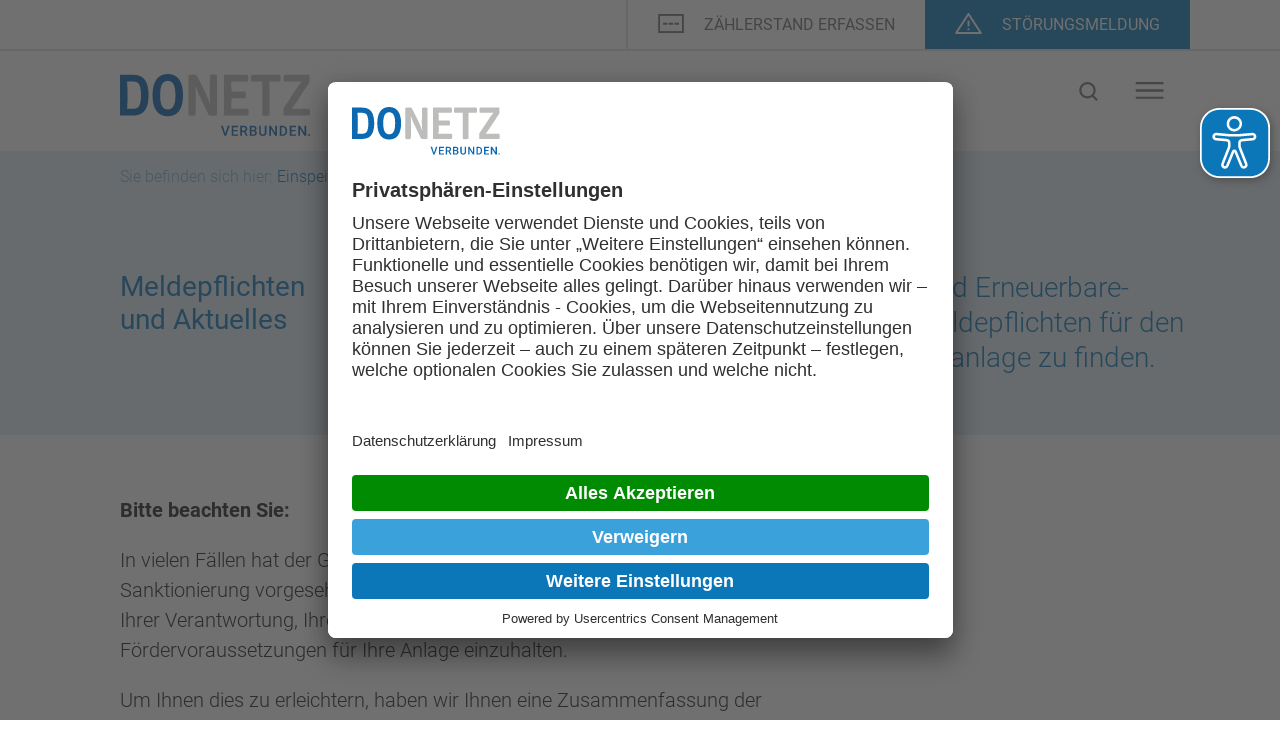

--- FILE ---
content_type: text/html; charset=utf-8
request_url: https://do-netz.de/einspeisung/meldepflichten-und-aktuelles
body_size: 8137
content:
<!DOCTYPE html>
<html lang="de">
<head>

<meta charset="utf-8">
<!-- 
	Konzeption, Softwareentwicklung und Hosting von:
	
	             _                       _                                       _ _
	 _   _ _ __ | |_ ___ _ __ _ __   ___| |__  _ __ ___   ___ _ __    ___  _ __ | (_)_ __   ___
	| | | | '_ \| __/ _ \ '__| '_ \ / _ \ '_ \| '_ ` _ \ / _ \ '_ \  / _ \| '_ \| | | '_ \ / _ \
	| |_| | | | | ||  __/ |  | | | |  __/ | | | | | | | |  __/ | | || (_) | | | | | | | | |  __/
	 \__,_|_| |_|\__\___|_|  |_| |_|\___|_| |_|_| |_| |_|\___|_| |_(_)___/|_| |_|_|_|_| |_|\___|
	
	
	Die Digital-Agentur aus Dortmund
	unternehmen online ist eine Full-Service Agentur rund um digitale Lösungen
	mit Sitz in Dortmund. Seit 1997 planen und entwickeln wir Websites, Applikationen
	und Marketinglösungen für Kunden aus allen Bereichen der Wirtschaft und des öffentlichen Lebens.
	________________________________________________________________________________________________

	This website is powered by TYPO3 - inspiring people to share!
	TYPO3 is a free open source Content Management Framework initially created by Kasper Skaarhoj and licensed under GNU/GPL.
	TYPO3 is copyright 1998-2026 of Kasper Skaarhoj. Extensions are copyright of their respective owners.
	Information and contribution at https://typo3.org/
-->


<link rel="icon" href="/fileadmin/user_upload/Dokumente/Bilder/favicon.ico" type="image/vnd.microsoft.icon">
<title>Meldepflichten und Aktuelles</title>
<meta name="generator" content="TYPO3 CMS">
<meta name="twitter:card" content="summary">


<link rel="stylesheet" href="/typo3temp/assets/css/395da0b61300c2c4624032b2afe8d3d8.css?1747151021" media="all">
<link rel="stylesheet" href="/_assets/e799cca3073eabb617dfebf5f7cabc53/StyleSheets/Frontend/results.css?1738314499" media="all">
<link rel="stylesheet" href="/_assets/e799cca3073eabb617dfebf5f7cabc53/StyleSheets/Frontend/loader.css?1738314499" media="all">
<link rel="stylesheet" href="/_assets/d35dfa0d353c9c55da454081fdf28f49/assets/scss/build/custom.css?1765285941" media="all">
<link rel="stylesheet" href="/_assets/d35dfa0d353c9c55da454081fdf28f49/assets/plugins/animate.min.css?1736429477" media="all">
<link rel="stylesheet" href="/_assets/d35dfa0d353c9c55da454081fdf28f49/assets/plugins/swiper/swiper.min.css?1736429477" media="all">
<link rel="stylesheet" href="/_assets/d35dfa0d353c9c55da454081fdf28f49/assets/plugins/uo_consentoverlayjs/ConsentOverlay.css?1736429477" media="all">
<link rel="stylesheet" href="/_assets/d35dfa0d353c9c55da454081fdf28f49/assets/js/bootstrap_datepicker/css/bootstrap-datepicker.min.css?1736429477" media="all">
<link rel="stylesheet" href="/_assets/d35dfa0d353c9c55da454081fdf28f49/assets/js/bootstrap_datepicker/css/bootstrap-datepicker.standalone.min.css?1736429477" media="all">
<link rel="stylesheet" href="/_assets/d35dfa0d353c9c55da454081fdf28f49/assets/js/bootstrap_datepicker/css/bootstrap-datepicker3.min.css?1736429477" media="all">
<link rel="stylesheet" href="/_assets/d35dfa0d353c9c55da454081fdf28f49/assets/js/bootstrap_datepicker/css/bootstrap-datepicker3.standalone.min.css?1736429477" media="all">
<link rel="stylesheet" href="/_assets/3d596d48ab1b65ea3e7ff28d8cf758d3/js/EasyAutocomplete/easy-autocomplete.min.css?1736429477" media="all">
<link rel="stylesheet" href="/_assets/d3e9bacf93ef130223ba485d5ed8ae38/assets/js/donetz_chat/styles/app.min.css?1736429477" media="all">
<link rel="stylesheet" href="/_assets/d3e9bacf93ef130223ba485d5ed8ae38/assets/js/donetz_chat/styles/webchat.css?1736429477" media="all">



<script src="/_assets/d35dfa0d353c9c55da454081fdf28f49/assets/plugins/jquery-3.7.0.min.js?1736429477"></script>
<script src="/_assets/d35dfa0d353c9c55da454081fdf28f49/assets/plugins/swiper/swiper.min.js?1736429477"></script>
<script src="/eye_able/public/js/eyeAble.js?1742223444"></script>
<script src="/eye_able/public/do-netz.de.js?1750672080"></script>


<meta charset="utf-8">
<meta http-equiv="X-UA-Compatible" content="IE=edge">
<meta name="viewport" content="width=device-width, initial-scale=1.0">
<meta name="Description" content="donetz">
<link rel="apple-touch-icon-precomposed" sizes="57x57" href="/_assets/d35dfa0d353c9c55da454081fdf28f49/assets/favicon/apple-touch-icon-57x57.png" />
<link rel="apple-touch-icon-precomposed" sizes="114x114" href="/_assets/d35dfa0d353c9c55da454081fdf28f49/assets/favicon/apple-touch-icon-114x114.png" />
<link rel="apple-touch-icon-precomposed" sizes="72x72" href="/_assets/d35dfa0d353c9c55da454081fdf28f49/assets/favicon/apple-touch-icon-72x72.png" />
<link rel="apple-touch-icon-precomposed" sizes="144x144" href="/_assets/d35dfa0d353c9c55da454081fdf28f49/assets/favicon/apple-touch-icon-144x144.png" />
<link rel="apple-touch-icon-precomposed" sizes="60x60" href="/_assets/d35dfa0d353c9c55da454081fdf28f49/assets/favicon/apple-touch-icon-60x60.png" />
<link rel="apple-touch-icon-precomposed" sizes="120x120" href="/_assets/d35dfa0d353c9c55da454081fdf28f49/assets/favicon/apple-touch-icon-120x120.png" />
<link rel="apple-touch-icon-precomposed" sizes="76x76" href="/_assets/d35dfa0d353c9c55da454081fdf28f49/assets/favicon/apple-touch-icon-76x76.png" />
<link rel="apple-touch-icon-precomposed" sizes="152x152" href="/_assets/d35dfa0d353c9c55da454081fdf28f49/assets/favicon/apple-touch-icon-152x152.png" />
<link rel="icon" type="image/png" href="/_assets/d35dfa0d353c9c55da454081fdf28f49/assets/favicon/favicon-196x196.png" sizes="196x196" />
<link rel="icon" type="image/png" href="/_assets/d35dfa0d353c9c55da454081fdf28f49/assets/favicon/favicon-96x96.png" sizes="96x96" />
<link rel="icon" type="image/png" href="/_assets/d35dfa0d353c9c55da454081fdf28f49/assets/favicon/favicon-32x32.png" sizes="32x32" />
<link rel="icon" type="image/png" href="/_assets/d35dfa0d353c9c55da454081fdf28f49/assets/favicon/favicon-16x16.png" sizes="16x16" />
<link rel="icon" type="image/png" href="/_assets/d35dfa0d353c9c55da454081fdf28f49/assets/favicon/favicon-128.png" sizes="128x128" />
<meta name="application-name" content="Dortmunder Netz GmbH"/>
<meta name="msapplication-TileColor" content="#FFFFFF" />
<meta name="msapplication-TileImage" content="/_assets/d35dfa0d353c9c55da454081fdf28f49/assets/favicon/mstile-144x144.png" />
<meta name="msapplication-square70x70logo" content="/_assets/d35dfa0d353c9c55da454081fdf28f49/assets/favicon/mstile-70x70.png" />
<meta name="msapplication-square150x150logo" content="/_assets/d35dfa0d353c9c55da454081fdf28f49/assets/favicon/mstile-150x150.png" />
<meta name="msapplication-wide310x150logo" content="/_assets/d35dfa0d353c9c55da454081fdf28f49/assets/favicon/mstile-310x150.png" />
<meta name="msapplication-square310x310logo" content="/_assets/d35dfa0d353c9c55da454081fdf28f49/assets/favicon/mstile-310x310.png" />



<meta name="apiBaseUrl" content="/index.php">


<script id="usercentrics-cmp" src="https://app.usercentrics.eu/browser-ui/latest/loader.js" data-settings-id="hhagL8I-o" async></script>

<!-- Google Tag Manager -->
<script type="text/plain" data-usercentrics="Google Tag Manager">(function(w,d,s,l,i){w[l]=w[l]||[];w[l].push({'gtm.start':
    new Date().getTime(),event:'gtm.js'});var f=d.getElementsByTagName(s)[0],
    j=d.createElement(s),dl=l!='dataLayer'?'&l='+l:'';j.async=true;j.src=
    'https://www.googletagmanager.com/gtm.js?id='+i+dl;f.parentNode.insertBefore(j,f);
    })(window,document,'script','dataLayer','GTM-WB7WBXJ');</script>
    <!-- End Google Tag Manager -->
<link rel="canonical" href="https://do-netz.de/einspeisung/meldepflichten-und-aktuelles"/>
</head>
<body>


<!--<div id="cookie">
	Diese Webseite verwendet Cookies. Wenn Sie weiterhin auf dieser Webseite bleiben, erteilen Sie damit Ihr Einverständnis zu deren Verwendung. Weitere Informationen erhalten Sie auf unserer Seite <a href="/meta/datenschutz/">Datenschutz</a>.
	<div><a href="#" onclick="return false;" class="doNotShow">Diese Nachricht nicht erneut anzeigen.</a></div>
</div>
-->

	


	



<header class="">

	<div id="menu-overlay"></div>

	
		<div class="tools" id="c4">
	<div class="container">
		<ul>
			
				
						<li><a href="/chat" class="meter uochat" aria-label="ZÄHLERSTAND ERFASSEN">ZÄHLERSTAND ERFASSEN</a></li>
					
			
				
						<li><a href="#c5" class="malfunction" aria-label="STÖRUNGS&shy;MELDUNG">STÖRUNGS&shy;MELDUNG</a></li>	
					
			
		</ul>
	</div>
</div>
	
	<!-- START mainnav -->
	<div class="mainnav">
		<div class="container">

			<div class="logo"><a href="/" aria-label="Logo"><img src="/fileadmin/user_upload/logo_verbunden.svg" alt=""></a></div>
						
							<div class="menu">
								<ul class="clearfix" id="main-menu-desktop">
									

										
										
												
													<li><a href="/netze" class="" aria-label="Netze" >Netze<span class="mainnav-sub-arrow">+</span></a>
														<ul>
															<div class="navi-close"></div>
															<div class="navi-title">Netze</div>
															<div class="navi-container">
																<div class="navi">
																	
																		
																			
																					<li><a href="/netze/strom" aria-label="Strom">Strom <span class="trigger"></span> </a>
																						<ul>
																							
																								
																									<li><a href="/netze/strom/netznutzung" aria-label="Netznutzung">Netznutzung</a></li>
																								
																									<li><a href="/netze/strom/netzdaten-1" aria-label="Netzdaten">Netzdaten</a></li>
																								
																									<li><a href="/netze/strom/verlustenergie-langfristkomponente" aria-label="Verlustenergie">Verlustenergie</a></li>
																								
																									<li><a href="/netze/strom/verbraucherinformation" aria-label="Verbraucherinformation">Verbraucherinformation</a></li>
																								
																									<li><a href="/betriebsmittel" aria-label="Betriebsmittel">Betriebsmittel</a></li>
																								
																							
																						</ul>
																					</li>
																				
																		
																			
																					<li><a href="/netze/erdgas" aria-label="Erdgas">Erdgas <span class="trigger"></span> </a>
																						<ul>
																							
																								
																									<li><a href="/netze/erdgas/netznutzung" aria-label="Netznutzung">Netznutzung</a></li>
																								
																									<li><a href="/netze/erdgas/netzdaten-1" aria-label="Netzdaten">Netzdaten</a></li>
																								
																									<li><a href="/netze/erdgas/verbraucherinformation" aria-label="Verbraucherinformation">Verbraucherinformation</a></li>
																								
																							
																						</ul>
																					</li>
																				
																		
																			
																					<li><a href="/netze/wasser" aria-label="Wasser">Wasser <span class="trigger"></span> </a>
																						<ul>
																							
																								
																									<li><a href="/netze/wasser/netzbeschreibung-1" aria-label="Netzdaten">Netzdaten</a></li>
																								
																									<li><a href="/netze/wasser/verbraucherinformation" aria-label="Verbraucherinformation">Verbraucherinformation</a></li>
																								
																							
																						</ul>
																					</li>
																				
																		
																			
																					<li><a href="/netze/wasserstoffbedarfsabfrage-der-donetz" aria-label="Wasserstoffbedarfsabfrage der DONETZ">Wasserstoffbedarfsabfrage der DONETZ <span class="trigger"></span> </a>
																						<ul>
																							
																								
																									<li><a href="/netze/wasserstoffbedarfsabfrage-der-donetz/aktuelle-lage-waermeversorgung-in-dortmund" aria-label="Aktuelle Lage: Energieinfrastruktur in Dortmund">Aktuelle Lage: Energieinfrastruktur in Dortmund</a></li>
																								
																									<li><a href="/netze/wasserstoffbedarfsabfrage-der-donetz/energieloesungen-der-zukunft" aria-label="Energielösungen der Zukunft">Energielösungen der Zukunft</a></li>
																								
																									<li><a href="/netze/wasserstoffbedarfsabfrage-der-donetz/plaene-fuer-das-erste-wasserstoffnetz-in-dortmund-haben-begonnen" aria-label="Pläne für das erste Wasserstoffnetz in Dortmund haben begonnen">Pläne für das erste Wasserstoffnetz in Dortmund haben begonnen</a></li>
																								
																									<li><a href="/netze/wasserstoffbedarfsabfrage-der-donetz/donetz-und-der-gasnetzgebietstransformationsplan" aria-label="DONETZ und der Gasnetzgebietstransformationsplan">DONETZ und der Gasnetzgebietstransformationsplan</a></li>
																								
																									<li><a href="/netze/wasserstoffbedarfsabfrage-der-donetz/faq-wasserstoff" aria-label="FAQ Wasserstoff">FAQ Wasserstoff</a></li>
																								
																									<li><a href="/netze/wasserstoffbedarfsabfrage-der-donetz/faq-wasserstoff-1" aria-label="Wasserstoffbedarfsmeldung - Umfrage für Industrie- und Gewerbekunden">Wasserstoffbedarfsmeldung - Umfrage für Industrie- und Gewerbekunden</a></li>
																								
																							
																						</ul>
																					</li>
																				
																		
																	
																</div>

																
															</div>
														</ul>
													</li>
												
											
										
									

										
										
												
													<li><a href="/netzanschluss" class="" aria-label="Netzanschluss" >Netzanschluss<span class="mainnav-sub-arrow">+</span></a>
														<ul>
															<div class="navi-close"></div>
															<div class="navi-title">Netzanschluss</div>
															<div class="navi-container">
																<div class="navi">
																	
																		
																			
																					<li><a href="/netzanschluss/ablauf-netzanschluss" aria-label="Ablauf Netzanschluss">Ablauf Netzanschluss <span class="trigger"></span> </a>
																						<ul>
																							
																								
																									<li><a href="/netzanschluss/ablauf-netzanschluss/unser-portal" aria-label="Unser Portal">Unser Portal</a></li>
																								
																									<li><a href="/netzanschluss/ablauf-netzanschluss/faq-netzanschlussportal" aria-label="FAQ Netzanschlussportal">FAQ Netzanschlussportal</a></li>
																								
																							
																						</ul>
																					</li>
																				
																		
																			
																					<li><a href="/netzanschluss/weitere-infos-zum-netzanschluss" aria-label="Weitere Infos zum Netzanschluss">Weitere Infos zum Netzanschluss <span class="trigger"></span> </a>
																						<ul>
																							
																								
																									<li><a href="/netzanschluss/allgemeine-infos/mehrsparten-netzanschluesse" aria-label="Mehrsparten-Netzanschlüsse">Mehrsparten-Netzanschlüsse</a></li>
																								
																									<li><a href="/netzanschluss/allgemeine-infos/faq" aria-label="Bauherrenmappe und FAQs">Bauherrenmappe und FAQs</a></li>
																								
																									<li><a href="/netzanschluss/weitere-infos-zum-netzanschluss/baustrom" aria-label="Baustrom">Baustrom</a></li>
																								
																									<li><a href="/netzanschluss/allgemeine-infos/baustrom-und-bauwasser-1" aria-label="Bauwasser">Bauwasser</a></li>
																								
																							
																						</ul>
																					</li>
																				
																		
																			
																					<li><a href="/netzanschluss/steuerbare-verbrauchseinrichtungen-va-e-mobilitaet-waermepumpen-raumklima-anlagen" aria-label="Steuerbare Verbrauchseinrichtungen (private Wallboxen, Wärmepumpen, Raumklima-Anlagen, u.U. Stromspeicher)">Steuerbare Verbrauchseinrichtungen (private Wallboxen, Wärmepumpen, Raumklima-Anlagen, u.U. Stromspeicher) <span class="trigger"></span> </a>
																						<ul>
																							
																								
																									<li><a href="/netzanschluss/steuerbare-verbrauchseinrichtungen-va-e-mobilitaet-waermepumpen-raumklima-anlagen/neue-regelungen-fuer-steuerbare-verbrauchseinrichtungen-ab-01012024" aria-label="Neue Regelungen für steuerbare Verbrauchseinrichtungen ab 01.01.2024">Neue Regelungen für steuerbare Verbrauchseinrichtungen ab 01.01.2024</a></li>
																								
																									<li><a href="/netzanschluss/steuerbare-verbrauchseinrichtungen-va-e-mobilitaet-waermepumpen-raumklima-anlagen/netzanschluss" aria-label="Netzanschluss flexible Lasten">Netzanschluss flexible Lasten</a></li>
																								
																									<li><a href="/netzanschluss/steuerbare-verbrauchseinrichtungen-va-e-mobilitaet-waermepumpen-raumklima-anlagen/haeufig-gestellte-fragen-zu-steuerbaren-verbrauchseinrichtungen" aria-label="Häufig gestellte Fragen zu Steuerbaren Verbrauchseinrichtungen">Häufig gestellte Fragen zu Steuerbaren Verbrauchseinrichtungen</a></li>
																								
																									<li><a href="/netzanschluss/steuerbare-verbrauchseinrichtungen-va-e-mobilitaet-waermepumpen-raumklima-anlagen/netzentgeltreduzierung-steuerbare-verbrauchseinrichtung" aria-label="Netzentgeltreduzierung steuerbare Verbrauchseinrichtung">Netzentgeltreduzierung steuerbare Verbrauchseinrichtung</a></li>
																								
																							
																						</ul>
																					</li>
																				
																		
																			
																					<li><a href="/netzanschluss/strom" aria-label="Strom">Strom <span class="trigger"></span> </a>
																						<ul>
																							
																								
																									<li><a href="/netzanschluss/strom/anschlussbedingungen" aria-label="Anschlussbedingungen">Anschlussbedingungen</a></li>
																								
																									<li><a href="/netzanschluss/strom/technische-vorschriften" aria-label="Technische Vorschriften">Technische Vorschriften</a></li>
																								
																									<li><a href="/netzanschluss/strom/pauschalanlagen" aria-label="Pauschalanlagen">Pauschalanlagen</a></li>
																								
																							
																						</ul>
																					</li>
																				
																		
																			
																					<li><a href="/netzanschluss/gas" aria-label="Erdgas">Erdgas <span class="trigger"></span> </a>
																						<ul>
																							
																								
																									<li><a href="/netzanschluss/gas/anschlussbedingungen" aria-label="Anschlussbedingungen">Anschlussbedingungen</a></li>
																								
																									<li><a href="/netzanschluss/gas/technische-vorschriften" aria-label="Technische Vorschriften">Technische Vorschriften</a></li>
																								
																							
																						</ul>
																					</li>
																				
																		
																			
																					<li><a href="/netzanschluss/wasser" aria-label="Wasser">Wasser <span class="trigger"></span> </a>
																						<ul>
																							
																								
																									<li><a href="/netzanschluss/wasser/anschlussbedingungen" aria-label="Anschlussbedingungen">Anschlussbedingungen</a></li>
																								
																									<li><a href="/netzanschluss/wasser/technische-vorschriften" aria-label="Technische Vorschriften">Technische Vorschriften</a></li>
																								
																							
																						</ul>
																					</li>
																				
																		
																	
																</div>

																
															</div>
														</ul>
													</li>
												
											
										
									

										
										
												
													<li><a href="/messstellen" class="" aria-label="Messwesen" >Messwesen<span class="mainnav-sub-arrow">+</span></a>
														<ul>
															<div class="navi-close"></div>
															<div class="navi-title">Messwesen</div>
															<div class="navi-container">
																<div class="navi">
																	
																		
																			
																					<li><a href="/messstellen/messstellenbetrieb" aria-label="moderne Messtechnik">moderne Messtechnik <span class="trigger"></span> </a>
																						<ul>
																							
																								
																									<li><a href="/messstellen/messstellenbetrieb/messstellenbetriebsgesetz" aria-label="Messstellenbetriebsgesetz">Messstellenbetriebsgesetz</a></li>
																								
																									<li><a href="/messstellen/messstellenbetrieb/grundzustaendiger-messstellenbetreiber" aria-label="Grundzuständiger Messstellenbetreiber">Grundzuständiger Messstellenbetreiber</a></li>
																								
																									<li><a href="/messstellen/messstellenbetrieb/moderne-messeinrichtungen" aria-label="Moderne Messeinrichtungen">Moderne Messeinrichtungen</a></li>
																								
																									<li><a href="/messstellen/messstellenbetrieb/bedienungsanleitungen-moderne-messeinrichtungen" aria-label="Bedienungsanleitungen moderne Messeinrichtungen">Bedienungsanleitungen moderne Messeinrichtungen</a></li>
																								
																									<li><a href="/messstellen/messstellenbetrieb/intelligente-messsysteme" aria-label="Intelligente Messsysteme">Intelligente Messsysteme</a></li>
																								
																									<li><a href="/messstellen/allgemeine-informationen/datenschutz-und-datensicherheit" aria-label="Datenschutz und Datensicherheit">Datenschutz und Datensicherheit</a></li>
																								
																									<li><a href="/messstellen/formular-center/abrechnung-und-bedingungen" aria-label="Abrechnung">Abrechnung</a></li>
																								
																							
																						</ul>
																					</li>
																				
																		
																			
																					<li><a href="/messstellen/vertraege-und-bedingungen" aria-label="Verträge und Bedingungen">Verträge und Bedingungen <span class="trigger"></span> </a>
																						<ul>
																							
																								
																									<li><a href="/messstellen/vertraege-und-bedingungen/vertraege-messstellen" aria-label="Verträge Messstellen">Verträge Messstellen</a></li>
																								
																									<li><a href="/messstellen/vertraege-und-bedingungen/technische-mindestanforderungen" aria-label="Technische Mindestanforderungen">Technische Mindestanforderungen</a></li>
																								
																									<li><a href="/messstellen/vertraege-und-bedingungen/bedingungen-fuer-den-messstellenbetrieb" aria-label="Bedingungen für den Messstellenbetrieb">Bedingungen für den Messstellenbetrieb</a></li>
																								
																									<li><a href="/messstellen/vertraege-und-bedingungen/informationen-fuer-energieserviceanbieter" aria-label="Informationen für Energieserviceanbieter">Informationen für Energieserviceanbieter</a></li>
																								
																							
																						</ul>
																					</li>
																				
																		
																			
																					<li><a href="/messstellen/allgemeine-informationen" aria-label="Allgemeine Infos">Allgemeine Infos <span class="trigger"></span> </a>
																						<ul>
																							
																								
																									<li><a href="/messstellen/allgemeine-informationen/ablesung-durch-donetz" aria-label="Ablesung durch DONETZ">Ablesung durch DONETZ</a></li>
																								
																									<li><a href="/messstellen/allgemeine-informationen/haeufig-gestellte-fragen" aria-label="FAQs rund um Zähler und gemessenem Verbrauch">FAQs rund um Zähler und gemessenem Verbrauch</a></li>
																								
																									<li><a href="/messstellen/allgemeine-informationen/befundpruefung-1" aria-label="Befundprüfung">Befundprüfung</a></li>
																								
																							
																						</ul>
																					</li>
																				
																		
																			
																					<li><a href="/messstellen/installateurwesen" aria-label="Installateurwesen">Installateurwesen <span class="trigger"></span> </a></li>
																				
																		
																	
																</div>

																
															</div>
														</ul>
													</li>
												
											
										
									

										
										
												
													<li><a href="/einspeisung" class="current" aria-label="Einspeisung" >Einspeisung<span class="mainnav-sub-arrow">+</span></a>
														<ul>
															<div class="navi-close"></div>
															<div class="navi-title">Einspeisung</div>
															<div class="navi-container">
																<div class="navi">
																	
																		
																			
																					<li><a href="/einspeisung/neues-zur-einspeisung" aria-label="Neues zur Einspeisung">Neues zur Einspeisung <span class="trigger"></span> </a></li>
																				
																		
																			
																					<li><a href="/einspeisung/neue-anlagen" aria-label="Neue Anlagen">Neue Anlagen <span class="trigger"></span> </a>
																						<ul>
																							
																								
																									<li><a href="/einspeisung/neue-anlagen/anmeldung" aria-label="Anmeldung">Anmeldung</a></li>
																								
																									<li><a href="/einspeisung/neue-anlagen/anschlusszusage-und-inbetriebnahme" aria-label="Anschlusszusage und Inbetriebnahme">Anschlusszusage und Inbetriebnahme</a></li>
																								
																									<li><a href="/einspeisung/neue-anlagen/einspeisevertrag-/-abrechnung-/-verguetung" aria-label="Beginn der Einspeisung">Beginn der Einspeisung</a></li>
																								
																							
																						</ul>
																					</li>
																				
																		
																			
																					<li><a href="/einspeisung/messung-und-technische-anforderungen" aria-label="Messung und technische Anforderungen">Messung und technische Anforderungen <span class="trigger"></span> </a>
																						<ul>
																							
																								
																									<li><a href="/einspeisung/messung-und-technische-anforderungen/messkonzept" aria-label="Messkonzept">Messkonzept</a></li>
																								
																									<li><a href="/einspeisung/messung-und-technische-anforderungen/ablesung" aria-label="Ablesung Einspeiseanlage">Ablesung Einspeiseanlage</a></li>
																								
																									<li><a href="/einspeisung/messung-und-technische-anforderungen/einspeisemanagement/redispatch-20" aria-label="Redispatch 2.0 (früher: Einspeisemanagement)">Redispatch 2.0 (früher: Einspeisemanagement)</a></li>
																								
																							
																						</ul>
																					</li>
																				
																		
																			
																					<li><a href="/einspeisung/aenderung-an-bestandsanlagen" aria-label="Änderung an Bestandsanlagen">Änderung an Bestandsanlagen <span class="trigger"></span> </a>
																						<ul>
																							
																								
																									<li><a href="/einspeisung/aenderung-an-bestandsanlagen/anlagenerweiterung-und-betreiberwechsel" aria-label="Anlagenerweiterung und Betreiberwechsel">Anlagenerweiterung und Betreiberwechsel</a></li>
																								
																									<li><a href="/einspeisung/aenderung-an-bestandsanlagen/allgemeine-infos" aria-label="Änderung Messkonzept und Außerbetriebnahme von Anlagen">Änderung Messkonzept und Außerbetriebnahme von Anlagen</a></li>
																								
																							
																						</ul>
																					</li>
																				
																		
																			
																					<li><a href="/einspeisung/mieterstrom" aria-label="Mieterstrom">Mieterstrom <span class="trigger"></span> </a>
																						<ul>
																							
																								
																									<li><a href="/einspeisung/mieterstrom/anmeldung-mieterstrom-modell" aria-label="Anmeldung Mieterstrom-Modell">Anmeldung Mieterstrom-Modell</a></li>
																								
																									<li><a href="/einspeisung/mieterstrom/mieterstromzuschlag" aria-label="Mieterstromzuschlag">Mieterstromzuschlag</a></li>
																								
																									<li><a href="/einspeisung/mieterstrom/beendigung-mieterstrom-faqs-und-ansprechpartner" aria-label="Beendigung Mieterstrom, FAQs und Ansprechpartner">Beendigung Mieterstrom, FAQs und Ansprechpartner</a></li>
																								
																							
																						</ul>
																					</li>
																				
																		
																			
																					<li><a href="/einspeisung/meldepflichten-und-aktuelles" aria-label="Meldepflichten und Aktuelles">Meldepflichten und Aktuelles <span class="trigger"></span> </a>
																						<ul>
																							
																								
																									<li><a href="/einspeisung/meldepflichen-und-aktuelles/grundsaetzliche-pflichten" aria-label="Grundsätzliche Pflichten">Grundsätzliche Pflichten</a></li>
																								
																									<li><a href="/einspeisung/meldepflichen-und-aktuelles/spezielle-pflichten" aria-label="Spezielle Pflichten">Spezielle Pflichten</a></li>
																								
																							
																						</ul>
																					</li>
																				
																		
																			
																					<li><a href="/einspeisung/verguetung-rechnung" aria-label="Vergütung &amp; Rechnung">Vergütung &amp; Rechnung <span class="trigger"></span> </a>
																						<ul>
																							
																								
																									<li><a href="/einspeisung/verguetung-rechnung/verguetungsbestandteile" aria-label="Vergütungsbestandteile">Vergütungsbestandteile</a></li>
																								
																									<li><a href="/einspeisung/verguetung-rechnung/umsatzsteuerpflicht" aria-label="Umsatzsteuerpflicht">Umsatzsteuerpflicht</a></li>
																								
																									<li><a href="/einspeisung/verguetung-rechnung/dauer-und-auslauf-der-foerderung" aria-label="Dauer und Auslauf der Förderung">Dauer und Auslauf der Förderung</a></li>
																								
																									<li><a href="/einspeisung/verguetung-rechnung/abrechnung-/-abschlaege" aria-label="Abrechnung / Abschläge">Abrechnung / Abschläge</a></li>
																								
																									<li><a href="/einspeisung/verguetung-rechnung/direktvermarktung" aria-label="Direktvermarktung">Direktvermarktung</a></li>
																								
																							
																						</ul>
																					</li>
																				
																		
																	
																</div>

																
															</div>
														</ul>
													</li>
												
											
										
									

										
										
												
													<li>
														<a href="/unternehmen" class="" aria-label="Unternehmen">Unternehmen</a>
													</li>
												
											
										
									

										
										
												
													<li>
														<a href="/kontakt" class="" aria-label="Kontakt">Kontakt</a>
													</li>
												
											
										
									

										
										
												
											
										
									

										
										
												
													<li>
														<a href="/datenschutzerklaerung" class="" aria-label="datenschutz">datenschutz</a>
													</li>
												
											
										
									
								</ul>
							</div>

						

			

			<!-- END menu -->

			<button id="main-nav-search-btn" aria-controls="search-overlay" aria-expanded="false">Suche</button>
			
		</div>
	</div>
	<!-- END mainnav -->
	 <div id="search-overlay" class="inactive" hidden>
		<div class="search-overlay-background"></div>
		<div class="search-content-area">
			<form action="/suche?tx_solr[filter][0]=contentType:pages&" method="GET" class="autocompleteform">
				<input type="hidden" name="tx_solr[filter][0]" value="contentType:pages">
				<input type="text" autocomplete="off" name="tx_solr[q]" id="overlay-search-field" class="autocomplete">
				<label for="overlay-search-field">Ihr Suchbegriff</label>
				<div class="suggestions" style="display: none;">

				</div>
			</form>
		</div>
		<div class="search-close">
			<button id="search-close-btn">Close</button>
		</div>
	</div>
</header>

<main>

	
		<section class="section section-breadcrumbs">
			<div class="container">	
				<div class="breadcrumbs">
					<nav aria-label="breadcrumb">
						<ol class="breadcrumb">
							<li>Sie befinden sich hier:</li>	
								
									
										
												

													
											
									
										
												
														<li class="breadcrumb-item"><a href="/einspeisung">Einspeisung</a></li>
													
											
									
										
												
														<li class="breadcrumb-item active">Meldepflichten und Aktuelles</li>
													
											
									
								
						</ol>
					</nav>
				</div>
			</div>
		</section>
	
	<!-- TYPO3SEARCH_begin --> 
		
			<!-- START: section-intro -->
		<section class="section section-intro" id="c561">
			<!-- START: intro -->
			<div class="intro">
				<div class="container">	
					<div class="row">
						
							<div class="col-md-4 col-xl-3">
								<h3 class="introheadline">Meldepflichten und Aktuelles</h3>						
							</div>
						
						
							<div class="col-md-8 col-xl-9">
								<div class="introtext">Im Kraft-Wärme-Kopplungsgesetz (KWKG) und Erneuerbare-Energien-Gesetz (EEG) sind eine Reihe von Meldepflichten für den Anlagenbetreiber einer Erzeugungs-/Einspeiseanlage zu finden.</div>
								
							</div>
						
					</div>
				</div>
			</div>
			<!-- END: intro -->
		</section>
		<!-- END: section-intro --><section class="section section-content" id="c1954-text">
				<div class="container">
					<div class="narrowcontent">
						<p><strong>Bitte beachten Sie:</strong></p>
<p>In vielen Fällen hat der Gesetzgeber für Verstöße gegen die Verpflichtung eine Sanktionierung vorgesehen (s. z.B. § 52 EEG). Als Anlagenbetreiber liegt es in Ihrer Verantwortung, Ihre Meldepflichten zu kennen und zu erfüllen und damit die Fördervoraussetzungen für Ihre Anlage einzuhalten.</p>
<p>Um Ihnen dies zu erleichtern, haben wir Ihnen eine Zusammenfassung der Pflichten für Anlagenbetreiber der in unserem Netzgebiet am häufigsten vorkommenden Anlagenarten zusammengestellt. Diese können jedoch für Ihre Anlage von den aufgeführten abweichen und sind insoweit individuell zu prüfen.</p>
<p>Bitte beachten Sie, dass die Zusammenstellung ohne Anerkennung einer Rechtspflicht erfolgte. Wir haben die Pflichten mit größtmöglicher Sorgfalt für Sie zusammengestellt, weisen aber darauf hin, dass wir keine Gewähr für Aktualität, Richtigkeit und Vollständigkeit der hier bereit gestellten Informationen übernehmen. Wir schließen jegliche Haftung für Schäden aus, die direkt oder indirekt aus der Nutzung der von uns zur Verfügung gestellten Informationen entstehen.</p>
					</div>
				</div>
			</section>
		
	<!-- TYPO3SEARCH_end -->

	<nav id="anchors" aria-label="Inhaltsnavigation">
		<div class="anchornav">
			<div class="container">
				<div class="row">
					<div class="col-md-8 col-xl-9 offset-md-4 offset-xl-3">
						<ul class="nav nav-tabs">
						
						</ul>
					</div>
				</div>
			</div>
		</div>
	</nav>


	<!-- TYPO3SEARCH_begin --> 
 
	
		<section class="section section-categories" id="c560">
	<div class="container">
		
		<div class="servicegrid ">
			
				<div class="item">
					<div class="serviceitem">
						<a href="/einspeisung/meldepflichen-und-aktuelles/grundsaetzliche-pflichten">
							<div class="img" style="background-image:url(/fileadmin/user_upload/Paragraf.png)"></div>
							<div class="content">
								
									<div class="head">
										Grundsätzliche Pflichten
									</div>
								
								<div class="txt">Bankdaten und Steuernummer, Umsatzsteuer­pflicht, Marktstammdatenregister, Einspeise­management</div>
							</div>
						</a>
						
							<div class="link">
								<a href="/einspeisung/meldepflichen-und-aktuelles/grundsaetzliche-pflichten" class="btn btn-outline-primary btn-custom">
									Mehr erfahren
								</a>
							</div>
						
					</div>
				</div>
			
				<div class="item">
					<div class="serviceitem">
						<a href="/einspeisung/meldepflichen-und-aktuelles/spezielle-pflichten">
							<div class="img" style="background-image:url(/fileadmin/user_upload/Paragraf.png)"></div>
							<div class="content">
								
									<div class="head">
										Spezielle Pflichten
									</div>
								
								<div class="txt">Weitere gesetzliche Vorgaben für EEG-Anlagen, KWK-Anlagen, Biomasseanlagen und Mieterstromanlagen</div>
							</div>
						</a>
						
							<div class="link">
								<a href="/einspeisung/meldepflichen-und-aktuelles/spezielle-pflichten" class="btn btn-outline-primary btn-custom">
									Mehr erfahren
								</a>
							</div>
						
					</div>
				</div>
			
		</div>
	</div>
</section>
	

	<!-- TYPO3SEARCH_end -->

</main>


<footer class="footer">
	<div class="container">

		
			<div class="footertop" id="c2844">
	<div class="f-intro">
		<h2 class="h4">ENTSTÖRUNGSDIENSTE</h2>
		<p>Unsere Entstörungsdienste sind für Sie rund um die Uhr erreichbar. Weitere&nbsp;Kontaktmöglichkeiten finden Sie <a href="/kontakt">hier</a>.</p>
	</div>
	<div class="f-services">
		
			<div class="item">
				<div class="inner">
					<span><a href="tel:023154497111" aria-label="0231.54497-111">0231.54497-111</a></span>
					<span>Störung der Stromversorgung</span>
				</div>
			</div>
		
			<div class="item">
				<div class="inner">
					<span><a href="tel:023154497112" aria-label="0231.54497-112">0231.54497-112</a></span>
					<span>Störung von Gasgeräten und der Wärmeversorgung</span>
				</div>
			</div>
		
			<div class="item">
				<div class="inner">
					<span><a href="tel:023154497113" aria-label="0231.54497-113">0231.54497-113</a></span>
					<span>Störung der Wasserversorgung</span>
				</div>
			</div>
		
			<div class="item">
				<div class="inner">
					<span><a href="tel:023154497114" aria-label="0231.54497-114">0231.54497-114</a></span>
					<span>Gasgeruch</span>
				</div>
			</div>
		
	</div>
	
		<div class="f-outro">
			<p><strong>Störungen der Straßenbeleuchtung:</strong> Bitte melden Sie diese direkt unter <a href="https://www.stoerung24.de/" target="_blank" rel="noreferrer">www.stoerung24.de</a>.</p>
<p>Besteht eine akute Gefahr für Leib und Leben (z.B. offenliegende Stromkabel oder offene Mastklappen), rufen Sie bitte direkt unter 0231.54497-111 an.</p>
		</div>
	
</div><div class="footerbottom" id="c6">
			<div class="footerlogo">
				<div class="f-logo"><img src="/fileadmin/user_upload/white-logo-verbunden.png" alt=""></div>
				<div class="f-slogan">Ein Unternehmen der DEW21 Gruppe</div>
			</div>
			
	<div class="footercopy"></div>


			<!--<ul class="footernav">
				
					
							<li><a href="/kontakt" aria-label="Kontakt">Kontakt</a></li>
						
				
					
							<li><a href="/datenschutzerklaerung" aria-label="Datenschutz">Datenschutz</a></li>
						
				
					
							<li><a href="/impressum" aria-label="Impressum">Impressum</a></li>
						
				
					
							<li><a href="#" onClick="UC_UI.showSecondLayer();" aria-label="Cookies">Cookies</a></li>
						
				
					
							<li><a href="/erklaerung-zur-barriefreiheit#c3626" aria-label="Barrierefreiheit">Barrierefreiheit</a></li>
						
				
			</ul>-->
			<div class="">
			<div class="row">
                            <div class="col">
    
                              <ul class="footernav">
				
					
							
					
							<li><a href="/kontakt" aria-label="Kontakt">Kontakt</a></li>
						
				
					
							<li><a href="/datenschutzerklaerung" aria-label="Datenschutz">Datenschutz</a></li>
						
				
					
							<li><a href="/impressum" aria-label="Impressum">Impressum</a></li>
						
				
					
							<li><a href="#" onClick="UC_UI.showSecondLayer();" aria-label="Cookies">Cookies</a></li>
						
				
					
							<li><a href="/erklaerung-zur-barriefreiheit#c3626" aria-label="Barrierefreiheit">Barrierefreiheit</a></li>
						
				
				<!--<li><a href="" id="contrast-version-btn">Kontrast erhöhen</a></li>-->
						
				
			</ul></div>
    </div>
    <div class="row">
                            <div class="col">
                            
	 <div class="row text-end">
    <div class="col float-end footercopy text-md-right mr-md-3">© Dortmunder Netz GmbH</div>
  </div>

    </div>
    </div>
  </div>
  

 
			
		</div>
		

	</div>

	<a href="" class="cd-top" aria-label="Top">Top</a>
</footer>

<script src="/_assets/d35dfa0d353c9c55da454081fdf28f49/assets/plugins/jquery.easing.1.3.js?1736429477"></script>
<script src="/_assets/d35dfa0d353c9c55da454081fdf28f49/assets/plugins/jquery.easing.compatibility.js?1736429477"></script>
<script src="/_assets/d35dfa0d353c9c55da454081fdf28f49/assets/plugins/popper.min.js?1736429477"></script>
<script src="/_assets/d35dfa0d353c9c55da454081fdf28f49/assets/bootstrap/dist/js/bootstrap.min.js?1736429477"></script>
<script src="/_assets/d35dfa0d353c9c55da454081fdf28f49/assets/plugins/wow/dist/wow.min.js?1736429477"></script>
<script src="/_assets/d35dfa0d353c9c55da454081fdf28f49/assets/plugins/flexslider/jquery.flexslider-min.js?1736429477"></script>
<script src="/_assets/d35dfa0d353c9c55da454081fdf28f49/assets/plugins/owlcarousel2/dist/owl.carousel.min.js?1736429477"></script>
<script src="/_assets/d35dfa0d353c9c55da454081fdf28f49/assets/plugins/matchheight/dist/jquery.matchHeight-min.js?1736429477"></script>
<script src="/_assets/d35dfa0d353c9c55da454081fdf28f49/assets/plugins/gridfolding/folding-content.min.js?1736429477"></script>
<script src="/_assets/d35dfa0d353c9c55da454081fdf28f49/assets/plugins/back-to-top/js/main.js?1736429477"></script>
<script src="/_assets/d35dfa0d353c9c55da454081fdf28f49/assets/js/custom.js?1765439085"></script>
<script src="/_assets/d35dfa0d353c9c55da454081fdf28f49/assets/js/custom_autocomplete.js?1736429477"></script>
<script src="/_assets/d35dfa0d353c9c55da454081fdf28f49/assets/js/bootstrap_datepicker/js/bootstrap-datepicker.min.js?1736429477"></script>
<script src="/_assets/d35dfa0d353c9c55da454081fdf28f49/assets/js/bootstrap_datepicker/locales/bootstrap-datepicker.de.min.js?1736429477"></script>
<script src="/_assets/3d596d48ab1b65ea3e7ff28d8cf758d3/js/uo_form.js?1736429477"></script>
<script src="/_assets/3d596d48ab1b65ea3e7ff28d8cf758d3/js/EasyAutocomplete/jquery.easy-autocomplete.min.js?1736429477"></script>
<script src="/_assets/d3e9bacf93ef130223ba485d5ed8ae38/assets/js/uochat.js?1741081727"></script>
<script src="/_assets/67b5b2f1c157a45cd79b3b94b004e5f2/JavaScript/uoadressen.js?1736429477"></script>
<script src="/_assets/d35dfa0d353c9c55da454081fdf28f49/assets/plugins/uo_consentoverlayjs/ConsentOverlayPlainJS.js?1736429477"></script>
<script src="/_assets/d35dfa0d353c9c55da454081fdf28f49/assets/js/faq.js?1736429477"></script>
<script src="/_assets/d35dfa0d353c9c55da454081fdf28f49/assets/js/folding-content.min.js?1736429477"></script>
<script src="/_assets/d35dfa0d353c9c55da454081fdf28f49/assets/plugins/gridder-master/src/jquery.gridder.js?1736429477"></script>


</body>
</html>

--- FILE ---
content_type: text/html; charset=UTF-8
request_url: https://do-netz.de/?tx_uoform_form[action]=autoComplete&tx_uoform_form[controller]=Formular&type=421
body_size: 83
content:
[{"ziffer":"1-1:1.8.0"},{"ziffer":"1-1:1.8.2"},{"ziffer":"1-1:1.8.1"},{"ziffer":"1-1:1.8.3"},{"ziffer":"1-1:1.8.4"},{"ziffer":"1-0:1.8.0"},{"ziffer":"1-1:2.8.0"},{"ziffer":"1-1:2.8.2"},{"ziffer":"1-1:2.8.1"},{"ziffer":"1-1:3.8.0"},{"ziffer":"1-1:3.8.2"},{"ziffer":"1-1:3.8.1"},{"ziffer":"1-1:4.8.0"},{"ziffer":"1-1:4.8.2"},{"ziffer":"1-1:4.8.1"},{"ziffer":"1-1:1.6.0"},{"ziffer":"1-1:1.6.2"},{"ziffer":"1-1:1.6.1"},{"ziffer":"1-1:1.6.3"},{"ziffer":"1-2:1.6.0"},{"ziffer":"1-1:1.9.0"},{"ziffer":"1-1:1.9.2"},{"ziffer":"1-1:1.9.1"},{"ziffer":"1-1:1.9.3"},{"ziffer":"1-2:1.9.2"},{"ziffer":"1-2:1.9.1"},{"ziffer":"1-1:3.9.2"},{"ziffer":"1-1:3.9.1"},{"ziffer":"1-1:1.29.0"},{"ziffer":"1-2:1.29.0"},{"ziffer":"1-3:1.29.0"},{"ziffer":"1-4:1.29.0"},{"ziffer":"1-1:2.29.0"},{"ziffer":"1-1:3.29.0"},{"ziffer":"1-2:3.29.0"},{"ziffer":"1-3:3.29.0"},{"ziffer":"1-4:3.29.0"},{"ziffer":"1-1:4.29.0"},{"ziffer":"1-1:5.29.0"},{"ziffer":"1-1:6.29.0"},{"ziffer":"1-1:7.29.0"},{"ziffer":"1-1:8.29.0"},{"ziffer":"7-20:3.0.0"},{"ziffer":"7-1:3.0.0"},{"ziffer":"7-10:99.33.17"},{"ziffer":"7-20:99.33.17"},{"ziffer":"7-20:13.2.0"},{"ziffer":"7-20:33.2.01"},{"ziffer":"7-20:99.23.15"},{"ziffer":"7-20:99.23.17"},{"ziffer":"7-22:7.0.71"}]

--- FILE ---
content_type: text/css; charset=utf-8
request_url: https://do-netz.de/typo3temp/assets/css/395da0b61300c2c4624032b2afe8d3d8.css?1747151021
body_size: 243
content:
/* default styles for extension "tx_uorceclient_rceclient" */
    textarea.f3-form-error {
        background-color:#FF9F9F;
        border: 1px #FF0000 solid;
    }

    input.f3-form-error {
        background-color:#FF9F9F;
        border: 1px #FF0000 solid;
    }

    .tx-uo-rce-client table {
        border-collapse:separate;
        border-spacing:10px;
    }

    .tx-uo-rce-client table th {
        font-weight:bold;
    }

    .tx-uo-rce-client table td {
        vertical-align:top;
    }

    .typo3-messages .message-error {
        color:red;
    }

    .typo3-messages .message-ok {
        color:green;
    }
/* default styles for extension "tx_uochat" */
    textarea.f3-form-error {
        background-color:#FF9F9F;
        border: 1px #FF0000 solid;
    }

    input.f3-form-error {
        background-color:#FF9F9F;
        border: 1px #FF0000 solid;
    }

    .tx-uo-chat table {
        border-collapse:separate;
        border-spacing:10px;
    }

    .tx-uo-chat table th {
        font-weight:bold;
    }

    .tx-uo-chat table td {
        vertical-align:top;
    }

    .typo3-messages .message-error {
        color:red;
    }

    .typo3-messages .message-ok {
        color:green;
    }
/* default styles for extension "tx_uoform" */
    textarea.f3-form-error {
        background-color:#FF9F9F;
        border: 1px #FF0000 solid;
    }

    input.f3-form-error {
        background-color:#FF9F9F;
        border: 1px #FF0000 solid;
    }

    .tx-uo-form table {
        border-collapse:separate;
        border-spacing:10px;
    }

    .tx-uo-form table th {
        font-weight:bold;
    }

    .tx-uo-form table td {
        vertical-align:top;
    }

    .typo3-messages .message-error {
        color:red;
    }

    .typo3-messages .message-ok {
        color:green;
    }
/* default styles for extension "tx_uoadressen" */
    textarea.f3-form-error {
        background-color:#FF9F9F;
        border: 1px #FF0000 solid;
    }

    input.f3-form-error {
        background-color:#FF9F9F;
        border: 1px #FF0000 solid;
    }

    .tx-uo-adressen table {
        border-collapse:separate;
        border-spacing:10px;
    }

    .tx-uo-adressen table th {
        font-weight:bold;
    }

    .tx-uo-adressen table td {
        vertical-align:top;
    }

    .typo3-messages .message-error {
        color:red;
    }

    .typo3-messages .message-ok {
        color:green;
    }
/* default styles for extension "tx_uoformbetriebsmittel" */
    textarea.f3-form-error {
        background-color: #FF9F9F;
        border: 1px #FF0000 solid;
    }

    input.f3-form-error {
        background-color: #FF9F9F;
        border: 1px #FF0000 solid;
    }

    .tx-uo-formbetriebsmittel table {
        border-collapse: separate;
        border-spacing: 10px;
    }

    .tx-uo-formbetriebsmittel table th {
        font-weight: bold;
    }

    .tx-uo-formbetriebsmittel table td {
        vertical-align: top;
    }

    .typo3-messages {
        list-style: none;
        padding: 0;
    } 

    .typo3-messages .message-error {
        color: red;
    }

    .typo3-messages .message-ok {
        color: green;
    }
    .typo3-messages .alert p {
        margin: 0;
    }


--- FILE ---
content_type: text/css; charset=utf-8
request_url: https://do-netz.de/_assets/d35dfa0d353c9c55da454081fdf28f49/assets/scss/build/custom.css?1765285941
body_size: 32383
content:
@font-face{font-family:"donetz2019";font-display:auto;src:url("../../fonts/iconfont/fonts/donetz2019.eot?ddpas6");src:url("../../fonts/iconfont/fonts/donetz2019.eot?ddpas6#iefix") format("embedded-opentype"),url("../../fonts/iconfont/fonts/donetz2019.ttf?ddpas6") format("truetype"),url("../../fonts/iconfont/fonts/donetz2019.woff?ddpas6") format("woff"),url("../../fonts/iconfont/fonts/donetz2019.svg?ddpas6#donetz2019") format("svg");font-weight:normal;font-style:normal;font-display:block}[class^=icon-],[class*=" icon-"]{font-family:"donetz2019" !important;speak:none;font-style:normal;font-weight:normal;font-variant:normal;text-transform:none;line-height:1;-webkit-font-smoothing:antialiased;-moz-osx-font-smoothing:grayscale}.icon-formular:before{content:""}.icon-external-link:before{content:""}.icon-file-text:before{content:""}.icon-file:before{content:""}.icon-log-in:before{content:""}.icon-log-out:before{content:""}.icon-icon-minus:before{content:""}.icon-icon-plus:before{content:""}.icon-icon-arrow-left:before{content:""}.icon-icon-arrow-up:before{content:""}.icon-icon-arrow-down:before{content:""}.icon-icon-arrow-right:before{content:""}.icon-icon-chevron-left:before{content:""}.icon-icon-chevron-down:before{content:""}.icon-icon-chevron-up:before{content:""}.icon-icon-chevron-right:before{content:""}.icon-icon-link-left:before{content:""}.icon-icon-link-down:before{content:""}.icon-icon-link-up:before{content:""}.icon-icon-link-right:before{content:""}.icon-checkmark:before{content:""}.icon-droplet:before{content:""}.icon-leaf:before{content:""}.icon-power:before{content:""}.icon-power-cord:before{content:""}.icon-fire:before{content:""}.icon-switch:before{content:""}@font-face{font-family:"Roboto Light";font-style:normal;font-weight:300;src:url("../../fonts/roboto/roboto-v29-latin-300.eot");src:local(""),url("../../fonts/roboto/roboto-v29-latin-300.eot?#iefix") format("embedded-opentype"),url("../../fonts/roboto/roboto-v29-latin-300.woff2") format("woff2"),url("../../fonts/roboto/roboto-v29-latin-300.woff") format("woff"),url("../../fonts/roboto/roboto-v29-latin-300.ttf") format("truetype"),url("../../fonts/roboto/roboto-v29-latin-300.svg#Roboto") format("svg")}@font-face{font-family:"Roboto Regular";font-style:normal;font-weight:400;src:url("../../fonts/roboto/roboto-v29-latin-regular.eot");src:local(""),url("../../fonts/roboto/roboto-v29-latin-regular.eot?#iefix") format("embedded-opentype"),url("../../fonts/roboto/roboto-v29-latin-regular.woff2") format("woff2"),url("../../fonts/roboto/roboto-v29-latin-regular.woff") format("woff"),url("../../fonts/roboto/roboto-v29-latin-regular.ttf") format("truetype"),url("../../fonts/roboto/roboto-v29-latin-regular.svg#Roboto") format("svg")}@font-face{font-family:"Roboto Bold";font-style:normal;font-weight:700;src:url("../../fonts/roboto/roboto-v29-latin-700.eot");src:local(""),url("../../fonts/roboto/roboto-v29-latin-700.eot?#iefix") format("embedded-opentype"),url("../../fonts/roboto/roboto-v29-latin-700.woff2") format("woff2"),url("../../fonts/roboto/roboto-v29-latin-700.woff") format("woff"),url("../../fonts/roboto/roboto-v29-latin-700.ttf") format("truetype"),url("../../fonts/roboto/roboto-v29-latin-700.svg#Roboto") format("svg")}:root{--blue: #007bff;--indigo: #6610f2;--purple: #6f42c1;--pink: #e83e8c;--red: #dc3545;--orange: #fd7e14;--yellow: #ffc107;--green: #28a745;--teal: #20c997;--cyan: #17a2b8;--white: #fff;--gray: #6c757d;--gray-dark: #343a40;--primary: #0C77B8;--secondary: #707070;--success: #28a745;--info: #17a2b8;--warning: #ffc107;--danger: #dc3545;--light: #f8f9fa;--dark: #343a40;--breakpoint-xs: 0;--breakpoint-sm: 576px;--breakpoint-md: 768px;--breakpoint-lg: 992px;--breakpoint-xl: 1200px;--font-family-sans-serif: "Roboto Light", "Helvetica Neue", Arial, sans-serif;--font-family-monospace: SFMono-Regular, Menlo, Monaco, Consolas, "Liberation Mono", "Courier New", monospace}*,*::before,*::after{box-sizing:border-box}html{font-family:sans-serif;line-height:1.15;-webkit-text-size-adjust:100%;-webkit-tap-highlight-color:rgba(0,0,0,0)}article,aside,figcaption,figure,footer,header,hgroup,main,nav,section{display:block}body{margin:0;font-family:"Roboto Light","Helvetica Neue",Arial,sans-serif;font-size:1rem;font-weight:400;line-height:1.5;color:#212121;text-align:left;background-color:#fff}[tabindex="-1"]:focus{outline:0 !important}hr{box-sizing:content-box;height:0;overflow:visible}h1,h2,h3,h4,h5,h6{margin-top:0;margin-bottom:1rem}p{margin-top:0;margin-bottom:1rem}abbr[title],abbr[data-original-title]{text-decoration:underline;-webkit-text-decoration:underline dotted;text-decoration:underline dotted;cursor:help;border-bottom:0;-webkit-text-decoration-skip-ink:none;text-decoration-skip-ink:none}address{margin-bottom:1rem;font-style:normal;line-height:inherit}ol,ul,dl{margin-top:0;margin-bottom:1rem}ol ol,ul ul,ol ul,ul ol{margin-bottom:0}dt{font-weight:700}dd{margin-bottom:.5rem;margin-left:0}blockquote{margin:0 0 1rem}b,strong{font-weight:bolder}small{font-size:80%}sub,sup{position:relative;font-size:75%;line-height:0;vertical-align:baseline}sub{bottom:-0.25em}sup{top:-0.5em}a{color:#0c77b8;text-decoration:none;background-color:rgba(0,0,0,0)}a:hover{color:#000;text-decoration:none}a:not([href]):not([tabindex]){color:inherit;text-decoration:none}a:not([href]):not([tabindex]):hover,a:not([href]):not([tabindex]):focus{color:inherit;text-decoration:none}a:not([href]):not([tabindex]):focus{outline:0}pre,code,kbd,samp{font-family:SFMono-Regular,Menlo,Monaco,Consolas,"Liberation Mono","Courier New",monospace;font-size:1em}pre{margin-top:0;margin-bottom:1rem;overflow:auto}figure{margin:0 0 1rem}img{vertical-align:middle;border-style:none}svg{overflow:hidden;vertical-align:middle}table{border-collapse:collapse}caption{padding-top:.5rem 1rem;padding-bottom:.5rem 1rem;color:#6c757d;text-align:left;caption-side:bottom}th{text-align:inherit}label{display:inline-block;margin-bottom:.5rem}button{border-radius:0}button:focus{outline:1px dotted;outline:5px auto -webkit-focus-ring-color}input,button,select,optgroup,textarea{margin:0;font-family:inherit;font-size:inherit;line-height:inherit}button,input{overflow:visible}button,select{text-transform:none}select{word-wrap:normal}button,[type=button],[type=reset],[type=submit]{-webkit-appearance:button}button:not(:disabled),[type=button]:not(:disabled),[type=reset]:not(:disabled),[type=submit]:not(:disabled){cursor:pointer}button::-moz-focus-inner,[type=button]::-moz-focus-inner,[type=reset]::-moz-focus-inner,[type=submit]::-moz-focus-inner{padding:0;border-style:none}input[type=radio],input[type=checkbox]{box-sizing:border-box;padding:0}input[type=date],input[type=time],input[type=datetime-local],input[type=month]{-webkit-appearance:listbox}textarea{overflow:auto;resize:vertical}fieldset{min-width:0;padding:0;margin:0;border:0}legend{display:block;width:100%;max-width:100%;padding:0;margin-bottom:.5rem;font-size:1.5rem;line-height:inherit;color:inherit;white-space:normal}progress{vertical-align:baseline}[type=number]::-webkit-inner-spin-button,[type=number]::-webkit-outer-spin-button{height:auto}[type=search]{outline-offset:-2px;-webkit-appearance:none}[type=search]::-webkit-search-decoration{-webkit-appearance:none}::-webkit-file-upload-button{font:inherit;-webkit-appearance:button}output{display:inline-block}summary{display:list-item;cursor:pointer}template{display:none}[hidden]{display:none !important}h1,h2,h3,h4,h5,h6,.h1,.h2,.h3,.h4,.h5,.h6{margin-bottom:1rem;font-family:"Roboto Light";font-weight:300;line-height:1.2;color:#0c77b8}h1,.h1{font-size:2.5rem}h2,.h2{font-size:2rem}h3,.h3{font-size:1.5rem}h4,.h4{font-size:1rem}h5,.h5{font-size:0.75rem}h6,.h6{font-size:0.65rem}.lead{font-size:1.25rem;font-weight:300}.display-1{font-size:6rem;font-weight:300;line-height:1.2}.display-2{font-size:5.5rem;font-weight:300;line-height:1.2}.display-3{font-size:4.5rem;font-weight:300;line-height:1.2}.display-4{font-size:3.5rem;font-weight:300;line-height:1.2}hr{margin-top:1rem;margin-bottom:1rem;border:0;border-top:1px solid #e2e2e2}small,.small{font-size:80%;font-weight:400}mark,.mark{padding:.2em;background-color:#fcf8e3}.list-unstyled{padding-left:0;list-style:none}.list-inline{padding-left:0;list-style:none}.list-inline-item{display:inline-block}.list-inline-item:not(:last-child){margin-right:.5rem}.initialism{font-size:90%;text-transform:uppercase}.blockquote{margin-bottom:1rem;font-size:1.25rem}.blockquote-footer{display:block;font-size:80%;color:#6c757d}.blockquote-footer::before{content:"— "}.img-fluid{max-width:100%;height:auto}.img-thumbnail{padding:.25rem;background-color:#fff;border:2px solid #dee2e6;border-radius:0;max-width:100%;height:auto}.figure{display:inline-block}.figure-img{margin-bottom:.5rem;line-height:1}.figure-caption{font-size:90%;color:#6c757d}.container{width:100%;padding-right:20px;padding-left:20px;margin-right:auto;margin-left:auto}@media(min-width: 576px){.container{max-width:540px}}@media(min-width: 768px){.container{max-width:720px}}@media(min-width: 992px){.container{max-width:960px}}@media(min-width: 1200px){.container{max-width:1140px}}.container-fluid{width:100%;padding-right:20px;padding-left:20px;margin-right:auto;margin-left:auto}.row{display:flex;flex-wrap:wrap;margin-right:-20px;margin-left:-20px}.no-gutters{margin-right:0;margin-left:0}.no-gutters>.col,.no-gutters>[class*=col-]{padding-right:0;padding-left:0}.col-xl,.col-xl-auto,.col-xl-12,.col-xl-11,.col-xl-10,.col-xl-9,.col-xl-8,.col-xl-7,.col-xl-6,.col-xl-5,.col-xl-4,.col-xl-3,.col-xl-2,.col-xl-1,.col-lg,.col-lg-auto,.col-lg-12,.col-lg-11,.col-lg-10,.col-lg-9,.col-lg-8,.col-lg-7,.col-lg-6,.col-lg-5,.col-lg-4,.col-lg-3,.col-lg-2,.col-lg-1,.col-md,.col-md-auto,.col-md-12,.col-md-11,.col-md-10,.col-md-9,.col-md-8,.col-md-7,.col-md-6,.col-md-5,.col-md-4,.col-md-3,.col-md-2,.col-md-1,.col-sm,.col-sm-auto,.col-sm-12,.col-sm-11,.col-sm-10,.col-sm-9,.col-sm-8,.col-sm-7,.col-sm-6,.col-sm-5,.col-sm-4,.col-sm-3,.col-sm-2,.col-sm-1,.col,.col-auto,.col-12,.col-11,.col-10,.col-9,.col-8,.col-7,.col-6,.col-5,.col-4,.col-3,.col-2,.col-1{position:relative;width:100%;padding-right:20px;padding-left:20px}.col{flex-basis:0;flex-grow:1;max-width:100%}.col-auto{flex:0 0 auto;width:auto;max-width:100%}.col-1{flex:0 0 8.3333333333%;max-width:8.3333333333%}.col-2{flex:0 0 16.6666666667%;max-width:16.6666666667%}.col-3{flex:0 0 25%;max-width:25%}.col-4{flex:0 0 33.3333333333%;max-width:33.3333333333%}.col-5{flex:0 0 41.6666666667%;max-width:41.6666666667%}.col-6{flex:0 0 50%;max-width:50%}.col-7{flex:0 0 58.3333333333%;max-width:58.3333333333%}.col-8{flex:0 0 66.6666666667%;max-width:66.6666666667%}.col-9{flex:0 0 75%;max-width:75%}.col-10{flex:0 0 83.3333333333%;max-width:83.3333333333%}.col-11{flex:0 0 91.6666666667%;max-width:91.6666666667%}.col-12{flex:0 0 100%;max-width:100%}.order-first{order:-1}.order-last{order:13}.order-0{order:0}.order-1{order:1}.order-2{order:2}.order-3{order:3}.order-4{order:4}.order-5{order:5}.order-6{order:6}.order-7{order:7}.order-8{order:8}.order-9{order:9}.order-10{order:10}.order-11{order:11}.order-12{order:12}.offset-1{margin-left:8.3333333333%}.offset-2{margin-left:16.6666666667%}.offset-3{margin-left:25%}.offset-4{margin-left:33.3333333333%}.offset-5{margin-left:41.6666666667%}.offset-6{margin-left:50%}.offset-7{margin-left:58.3333333333%}.offset-8{margin-left:66.6666666667%}.offset-9{margin-left:75%}.offset-10{margin-left:83.3333333333%}.offset-11{margin-left:91.6666666667%}@media(min-width: 576px){.col-sm{flex-basis:0;flex-grow:1;max-width:100%}.col-sm-auto{flex:0 0 auto;width:auto;max-width:100%}.col-sm-1{flex:0 0 8.3333333333%;max-width:8.3333333333%}.col-sm-2{flex:0 0 16.6666666667%;max-width:16.6666666667%}.col-sm-3{flex:0 0 25%;max-width:25%}.col-sm-4{flex:0 0 33.3333333333%;max-width:33.3333333333%}.col-sm-5{flex:0 0 41.6666666667%;max-width:41.6666666667%}.col-sm-6{flex:0 0 50%;max-width:50%}.col-sm-7{flex:0 0 58.3333333333%;max-width:58.3333333333%}.col-sm-8{flex:0 0 66.6666666667%;max-width:66.6666666667%}.col-sm-9{flex:0 0 75%;max-width:75%}.col-sm-10{flex:0 0 83.3333333333%;max-width:83.3333333333%}.col-sm-11{flex:0 0 91.6666666667%;max-width:91.6666666667%}.col-sm-12{flex:0 0 100%;max-width:100%}.order-sm-first{order:-1}.order-sm-last{order:13}.order-sm-0{order:0}.order-sm-1{order:1}.order-sm-2{order:2}.order-sm-3{order:3}.order-sm-4{order:4}.order-sm-5{order:5}.order-sm-6{order:6}.order-sm-7{order:7}.order-sm-8{order:8}.order-sm-9{order:9}.order-sm-10{order:10}.order-sm-11{order:11}.order-sm-12{order:12}.offset-sm-0{margin-left:0}.offset-sm-1{margin-left:8.3333333333%}.offset-sm-2{margin-left:16.6666666667%}.offset-sm-3{margin-left:25%}.offset-sm-4{margin-left:33.3333333333%}.offset-sm-5{margin-left:41.6666666667%}.offset-sm-6{margin-left:50%}.offset-sm-7{margin-left:58.3333333333%}.offset-sm-8{margin-left:66.6666666667%}.offset-sm-9{margin-left:75%}.offset-sm-10{margin-left:83.3333333333%}.offset-sm-11{margin-left:91.6666666667%}}@media(min-width: 768px){.col-md{flex-basis:0;flex-grow:1;max-width:100%}.col-md-auto{flex:0 0 auto;width:auto;max-width:100%}.col-md-1{flex:0 0 8.3333333333%;max-width:8.3333333333%}.col-md-2{flex:0 0 16.6666666667%;max-width:16.6666666667%}.col-md-3{flex:0 0 25%;max-width:25%}.col-md-4{flex:0 0 33.3333333333%;max-width:33.3333333333%}.col-md-5{flex:0 0 41.6666666667%;max-width:41.6666666667%}.col-md-6{flex:0 0 50%;max-width:50%}.col-md-7{flex:0 0 58.3333333333%;max-width:58.3333333333%}.col-md-8{flex:0 0 66.6666666667%;max-width:66.6666666667%}.col-md-9{flex:0 0 75%;max-width:75%}.col-md-10{flex:0 0 83.3333333333%;max-width:83.3333333333%}.col-md-11{flex:0 0 91.6666666667%;max-width:91.6666666667%}.col-md-12{flex:0 0 100%;max-width:100%}.order-md-first{order:-1}.order-md-last{order:13}.order-md-0{order:0}.order-md-1{order:1}.order-md-2{order:2}.order-md-3{order:3}.order-md-4{order:4}.order-md-5{order:5}.order-md-6{order:6}.order-md-7{order:7}.order-md-8{order:8}.order-md-9{order:9}.order-md-10{order:10}.order-md-11{order:11}.order-md-12{order:12}.offset-md-0{margin-left:0}.offset-md-1{margin-left:8.3333333333%}.offset-md-2{margin-left:16.6666666667%}.offset-md-3{margin-left:25%}.offset-md-4{margin-left:33.3333333333%}.offset-md-5{margin-left:41.6666666667%}.offset-md-6{margin-left:50%}.offset-md-7{margin-left:58.3333333333%}.offset-md-8{margin-left:66.6666666667%}.offset-md-9{margin-left:75%}.offset-md-10{margin-left:83.3333333333%}.offset-md-11{margin-left:91.6666666667%}}@media(min-width: 992px){.col-lg{flex-basis:0;flex-grow:1;max-width:100%}.col-lg-auto{flex:0 0 auto;width:auto;max-width:100%}.col-lg-1{flex:0 0 8.3333333333%;max-width:8.3333333333%}.col-lg-2{flex:0 0 16.6666666667%;max-width:16.6666666667%}.col-lg-3{flex:0 0 25%;max-width:25%}.col-lg-4{flex:0 0 33.3333333333%;max-width:33.3333333333%}.col-lg-5{flex:0 0 41.6666666667%;max-width:41.6666666667%}.col-lg-6{flex:0 0 50%;max-width:50%}.col-lg-7{flex:0 0 58.3333333333%;max-width:58.3333333333%}.col-lg-8{flex:0 0 66.6666666667%;max-width:66.6666666667%}.col-lg-9{flex:0 0 75%;max-width:75%}.col-lg-10{flex:0 0 83.3333333333%;max-width:83.3333333333%}.col-lg-11{flex:0 0 91.6666666667%;max-width:91.6666666667%}.col-lg-12{flex:0 0 100%;max-width:100%}.order-lg-first{order:-1}.order-lg-last{order:13}.order-lg-0{order:0}.order-lg-1{order:1}.order-lg-2{order:2}.order-lg-3{order:3}.order-lg-4{order:4}.order-lg-5{order:5}.order-lg-6{order:6}.order-lg-7{order:7}.order-lg-8{order:8}.order-lg-9{order:9}.order-lg-10{order:10}.order-lg-11{order:11}.order-lg-12{order:12}.offset-lg-0{margin-left:0}.offset-lg-1{margin-left:8.3333333333%}.offset-lg-2{margin-left:16.6666666667%}.offset-lg-3{margin-left:25%}.offset-lg-4{margin-left:33.3333333333%}.offset-lg-5{margin-left:41.6666666667%}.offset-lg-6{margin-left:50%}.offset-lg-7{margin-left:58.3333333333%}.offset-lg-8{margin-left:66.6666666667%}.offset-lg-9{margin-left:75%}.offset-lg-10{margin-left:83.3333333333%}.offset-lg-11{margin-left:91.6666666667%}}@media(min-width: 1200px){.col-xl{flex-basis:0;flex-grow:1;max-width:100%}.col-xl-auto{flex:0 0 auto;width:auto;max-width:100%}.col-xl-1{flex:0 0 8.3333333333%;max-width:8.3333333333%}.col-xl-2{flex:0 0 16.6666666667%;max-width:16.6666666667%}.col-xl-3{flex:0 0 25%;max-width:25%}.col-xl-4{flex:0 0 33.3333333333%;max-width:33.3333333333%}.col-xl-5{flex:0 0 41.6666666667%;max-width:41.6666666667%}.col-xl-6{flex:0 0 50%;max-width:50%}.col-xl-7{flex:0 0 58.3333333333%;max-width:58.3333333333%}.col-xl-8{flex:0 0 66.6666666667%;max-width:66.6666666667%}.col-xl-9{flex:0 0 75%;max-width:75%}.col-xl-10{flex:0 0 83.3333333333%;max-width:83.3333333333%}.col-xl-11{flex:0 0 91.6666666667%;max-width:91.6666666667%}.col-xl-12{flex:0 0 100%;max-width:100%}.order-xl-first{order:-1}.order-xl-last{order:13}.order-xl-0{order:0}.order-xl-1{order:1}.order-xl-2{order:2}.order-xl-3{order:3}.order-xl-4{order:4}.order-xl-5{order:5}.order-xl-6{order:6}.order-xl-7{order:7}.order-xl-8{order:8}.order-xl-9{order:9}.order-xl-10{order:10}.order-xl-11{order:11}.order-xl-12{order:12}.offset-xl-0{margin-left:0}.offset-xl-1{margin-left:8.3333333333%}.offset-xl-2{margin-left:16.6666666667%}.offset-xl-3{margin-left:25%}.offset-xl-4{margin-left:33.3333333333%}.offset-xl-5{margin-left:41.6666666667%}.offset-xl-6{margin-left:50%}.offset-xl-7{margin-left:58.3333333333%}.offset-xl-8{margin-left:66.6666666667%}.offset-xl-9{margin-left:75%}.offset-xl-10{margin-left:83.3333333333%}.offset-xl-11{margin-left:91.6666666667%}}.table{width:100%;margin-bottom:1rem;color:#212121}.table th,.table td{padding:.5rem 1rem;vertical-align:top;border-top:1px solid #cee4f1}.table thead th{vertical-align:bottom;border-bottom:2px solid #cee4f1}.table tbody+tbody{border-top:2px solid #cee4f1}.table-sm th,.table-sm td{padding:.25rem .75rem}.table-bordered{border:1px solid #cee4f1}.table-bordered th,.table-bordered td{border:1px solid #cee4f1}.table-bordered thead th,.table-bordered thead td{border-bottom-width:2px}.table-borderless th,.table-borderless td,.table-borderless thead th,.table-borderless tbody+tbody{border:0}.table-striped tbody tr:nth-of-type(odd){background-color:rgba(112,112,112,.05)}.table-hover tbody tr:hover{color:#212121;background-color:rgba(0,0,0,.075)}.table-primary,.table-primary>th,.table-primary>td{background-color:rgb(186.96,216.92,235.12)}.table-primary th,.table-primary td,.table-primary thead th,.table-primary tbody+tbody{border-color:rgb(128.64,184.28,218.08)}.table-hover .table-primary:hover{background-color:rgb(167.2259235669,205.8754140127,229.3540764331)}.table-hover .table-primary:hover>td,.table-hover .table-primary:hover>th{background-color:rgb(167.2259235669,205.8754140127,229.3540764331)}.table-secondary,.table-secondary>th,.table-secondary>td{background-color:hsl(0,0%,84.2980392157%)}.table-secondary th,.table-secondary td,.table-secondary thead th,.table-secondary tbody+tbody{border-color:hsl(0,0%,70.8392156863%)}.table-hover .table-secondary:hover{background-color:hsl(0,0%,79.2980392157%)}.table-hover .table-secondary:hover>td,.table-hover .table-secondary:hover>th{background-color:hsl(0,0%,79.2980392157%)}.table-success,.table-success>th,.table-success>td{background-color:rgb(194.8,230.36,202.92)}.table-success th,.table-success td,.table-success thead th,.table-success tbody+tbody{border-color:rgb(143.2,209.24,158.28)}.table-hover .table-success:hover{background-color:rgb(176.7059405941,222.9540594059,187.2665346535)}.table-hover .table-success:hover>td,.table-hover .table-success:hover>th{background-color:rgb(176.7059405941,222.9540594059,187.2665346535)}.table-info,.table-info>th,.table-info>td{background-color:rgb(190.04,228.96,235.12)}.table-info th,.table-info td,.table-info thead th,.table-info tbody+tbody{border-color:rgb(134.36,206.64,218.08)}.table-hover .table-info:hover{background-color:hsl(188.198757764,53.1353135314%,78.3647058824%)}.table-hover .table-info:hover>td,.table-hover .table-info:hover>th{background-color:hsl(188.198757764,53.1353135314%,78.3647058824%)}.table-warning,.table-warning>th,.table-warning>td{background-color:rgb(255,237.64,185.56)}.table-warning th,.table-warning td,.table-warning thead th,.table-warning tbody+tbody{border-color:rgb(255,222.76,126.04)}.table-hover .table-warning:hover{background-color:rgb(255,231.265,160.06)}.table-hover .table-warning:hover>td,.table-hover .table-warning:hover>th{background-color:rgb(255,231.265,160.06)}.table-danger,.table-danger>th,.table-danger>td{background-color:rgb(245.2,198.44,202.92)}.table-danger th,.table-danger td,.table-danger thead th,.table-danger tbody+tbody{border-color:rgb(236.8,149.96,158.28)}.table-hover .table-danger:hover{background-color:hsl(354.251497006,70.4641350211%,81.9882352941%)}.table-hover .table-danger:hover>td,.table-hover .table-danger:hover>th{background-color:hsl(354.251497006,70.4641350211%,81.9882352941%)}.table-light,.table-light>th,.table-light>td{background-color:rgb(253.04,253.32,253.6)}.table-light th,.table-light td,.table-light thead th,.table-light tbody+tbody{border-color:rgb(251.36,251.88,252.4)}.table-hover .table-light:hover{background-color:rgb(238.165,240.57,242.975)}.table-hover .table-light:hover>td,.table-hover .table-light:hover>th{background-color:rgb(238.165,240.57,242.975)}.table-dark,.table-dark>th,.table-dark>td{background-color:rgb(198.16,199.84,201.52)}.table-dark th,.table-dark td,.table-dark thead th,.table-dark tbody+tbody{border-color:rgb(149.44,152.56,155.68)}.table-hover .table-dark:hover{background-color:hsl(210,3.0456852792%,73.368627451%)}.table-hover .table-dark:hover>td,.table-hover .table-dark:hover>th{background-color:hsl(210,3.0456852792%,73.368627451%)}.table-active,.table-active>th,.table-active>td{background-color:rgba(0,0,0,.075)}.table-hover .table-active:hover{background-color:rgba(0,0,0,.075)}.table-hover .table-active:hover>td,.table-hover .table-active:hover>th{background-color:rgba(0,0,0,.075)}.table .thead-dark th{color:#fff;background-color:#343a40;border-color:hsl(210,10.3448275862%,30.2450980392%)}.table .thead-light th{color:#495057;background-color:#e9ecef;border-color:#cee4f1}.table-dark{color:#fff;background-color:#343a40}.table-dark th,.table-dark td,.table-dark thead th{border-color:hsl(210,10.3448275862%,30.2450980392%)}.table-dark.table-bordered{border:0}.table-dark.table-striped tbody tr:nth-of-type(odd){background-color:hsla(0,0%,100%,.05)}.table-dark.table-hover tbody tr:hover{color:#fff;background-color:hsla(0,0%,100%,.075)}@media(max-width: 575.98px){.table-responsive-sm{display:block;width:100%;overflow-x:auto;-webkit-overflow-scrolling:touch}.table-responsive-sm>.table-bordered{border:0}}@media(max-width: 767.98px){.table-responsive-md{display:block;width:100%;overflow-x:auto;-webkit-overflow-scrolling:touch}.table-responsive-md>.table-bordered{border:0}}@media(max-width: 991.98px){.table-responsive-lg{display:block;width:100%;overflow-x:auto;-webkit-overflow-scrolling:touch}.table-responsive-lg>.table-bordered{border:0}}@media(max-width: 1199.98px){.table-responsive-xl{display:block;width:100%;overflow-x:auto;-webkit-overflow-scrolling:touch}.table-responsive-xl>.table-bordered{border:0}}.table-responsive{display:block;width:100%;overflow-x:auto;-webkit-overflow-scrolling:touch}.table-responsive>.table-bordered{border:0}.form-control{display:block;width:100%;height:calc(1.5em + 1.4rem + 4px);padding:.7rem .75rem;font-family:"Roboto Regular";font-size:0.9rem;font-weight:300;line-height:1.5;color:#000;background-color:#fff;background-clip:padding-box;border:2px solid #e2e2e2;border-radius:0;transition:border-color .15s ease-in-out,box-shadow .15s ease-in-out}@media(prefers-reduced-motion: reduce){.form-control{transition:none}}.form-control::-ms-expand{background-color:rgba(0,0,0,0);border:0}.form-control:focus{color:#000;background-color:#fff;border-color:#e2e2e2;outline:0;box-shadow:none}.form-control::-moz-placeholder{color:#707070;opacity:1}.form-control::placeholder{color:#707070;opacity:1}.form-control:disabled,.form-control[readonly]{background-color:#e9ecef;opacity:1}select.form-control:focus::-ms-value{color:#000;background-color:#fff}.form-control-file,.form-control-range{display:block;width:100%}.col-form-label{padding-top:calc(0.7rem + 2px);padding-bottom:calc(0.7rem + 2px);margin-bottom:0;font-size:inherit;line-height:1.5}.col-form-label-lg{padding-top:calc(0.5rem + 2px);padding-bottom:calc(0.5rem + 2px);font-size:1.25rem;line-height:1.5}.col-form-label-sm{padding-top:calc(0.25rem + 2px);padding-bottom:calc(0.25rem + 2px);font-size:0.875rem;line-height:1.5}.form-control-plaintext{display:block;width:100%;padding-top:.7rem;padding-bottom:.7rem;margin-bottom:0;line-height:1.5;color:#707070;background-color:rgba(0,0,0,0);border:solid rgba(0,0,0,0);border-width:2px 0}.form-control-plaintext.form-control-sm,.form-control-plaintext.form-control-lg{padding-right:0;padding-left:0}.form-control-sm{height:calc(1.5em + 0.5rem + 4px);padding:.25rem .5rem;font-size:0.875rem;line-height:1.5;border-radius:0}.form-control-lg{height:calc(1.5em + 1rem + 4px);padding:.5rem 1rem;font-size:1.25rem;line-height:1.5;border-radius:0}select.form-control[size],select.form-control[multiple]{height:auto}textarea.form-control{height:auto}.form-group{margin-bottom:1rem}.form-text{display:block;margin-top:.25rem}.form-row{display:flex;flex-wrap:wrap;margin-right:-5px;margin-left:-5px}.form-row>.col,.form-row>[class*=col-]{padding-right:5px;padding-left:5px}.form-check{position:relative;display:block;padding-left:1.25rem}.form-check-input{position:absolute;margin-top:.3rem;margin-left:-1.25rem}.form-check-input:disabled~.form-check-label{color:#6c757d}.form-check-label{margin-bottom:0}.form-check-inline{display:inline-flex;align-items:center;padding-left:0;margin-right:.75rem}.form-check-inline .form-check-input{position:static;margin-top:0;margin-right:.3125rem;margin-left:0}.valid-feedback{display:none;width:100%;margin-top:.25rem;font-size:80%;color:#28a745}.valid-tooltip{position:absolute;top:100%;z-index:5;display:none;max-width:100%;padding:.25rem .5rem;margin-top:.1rem;font-size:0.875rem;line-height:1.5;color:#fff;background-color:rgba(40,167,69,.9);border-radius:0}.was-validated .form-control:valid,.form-control.is-valid{border-color:#28a745;padding-right:calc(1.5em + 1.4rem);background-image:url("data:image/svg+xml,%3csvg xmlns='http://www.w3.org/2000/svg' viewBox='0 0 8 8'%3e%3cpath fill='%2328a745' d='M2.3 6.73L.6 4.53c-.4-1.04.46-1.4 1.1-.8l1.1 1.4 3.4-3.8c.6-.63 1.6-.27 1.2.7l-4 4.6c-.43.5-.8.4-1.1.1z'/%3e%3c/svg%3e");background-repeat:no-repeat;background-position:center right calc(0.375em + 0.35rem);background-size:calc(0.75em + 0.7rem) calc(0.75em + 0.7rem)}.was-validated .form-control:valid:focus,.form-control.is-valid:focus{border-color:#28a745;box-shadow:0 0 0 0 rgba(40,167,69,.25)}.was-validated .form-control:valid~.valid-feedback,.was-validated .form-control:valid~.valid-tooltip,.form-control.is-valid~.valid-feedback,.form-control.is-valid~.valid-tooltip{display:block}.was-validated textarea.form-control:valid,textarea.form-control.is-valid{padding-right:calc(1.5em + 1.4rem);background-position:top calc(0.375em + 0.35rem) right calc(0.375em + 0.35rem)}.was-validated .custom-select:valid,.custom-select.is-valid{border-color:#28a745;padding-right:calc((1em + 1.4rem)*3/4 + 1.75rem);background:none no-repeat right .75rem center/8px 10px,url("data:image/svg+xml,%3csvg xmlns='http://www.w3.org/2000/svg' viewBox='0 0 8 8'%3e%3cpath fill='%2328a745' d='M2.3 6.73L.6 4.53c-.4-1.04.46-1.4 1.1-.8l1.1 1.4 3.4-3.8c.6-.63 1.6-.27 1.2.7l-4 4.6c-.43.5-.8.4-1.1.1z'/%3e%3c/svg%3e") #fff no-repeat center right 1.75rem/calc(0.75em + 0.7rem) calc(0.75em + 0.7rem)}.was-validated .custom-select:valid:focus,.custom-select.is-valid:focus{border-color:#28a745;box-shadow:0 0 0 0 rgba(40,167,69,.25)}.was-validated .custom-select:valid~.valid-feedback,.was-validated .custom-select:valid~.valid-tooltip,.custom-select.is-valid~.valid-feedback,.custom-select.is-valid~.valid-tooltip{display:block}.was-validated .form-control-file:valid~.valid-feedback,.was-validated .form-control-file:valid~.valid-tooltip,.form-control-file.is-valid~.valid-feedback,.form-control-file.is-valid~.valid-tooltip{display:block}.was-validated .form-check-input:valid~.form-check-label,.form-check-input.is-valid~.form-check-label{color:#28a745}.was-validated .form-check-input:valid~.valid-feedback,.was-validated .form-check-input:valid~.valid-tooltip,.form-check-input.is-valid~.valid-feedback,.form-check-input.is-valid~.valid-tooltip{display:block}.was-validated .custom-control-input:valid~.custom-control-label,.custom-control-input.is-valid~.custom-control-label{color:#28a745}.was-validated .custom-control-input:valid~.custom-control-label::before,.custom-control-input.is-valid~.custom-control-label::before{border-color:#28a745}.was-validated .custom-control-input:valid~.valid-feedback,.was-validated .custom-control-input:valid~.valid-tooltip,.custom-control-input.is-valid~.valid-feedback,.custom-control-input.is-valid~.valid-tooltip{display:block}.was-validated .custom-control-input:valid:checked~.custom-control-label::before,.custom-control-input.is-valid:checked~.custom-control-label::before{border-color:rgb(51.6956521739,206.3043478261,87);background-color:rgb(51.6956521739,206.3043478261,87)}.was-validated .custom-control-input:valid:focus~.custom-control-label::before,.custom-control-input.is-valid:focus~.custom-control-label::before{box-shadow:0 0 0 0 rgba(40,167,69,.25)}.was-validated .custom-control-input:valid:focus:not(:checked)~.custom-control-label::before,.custom-control-input.is-valid:focus:not(:checked)~.custom-control-label::before{border-color:#28a745}.was-validated .custom-file-input:valid~.custom-file-label,.custom-file-input.is-valid~.custom-file-label{border-color:#28a745}.was-validated .custom-file-input:valid~.valid-feedback,.was-validated .custom-file-input:valid~.valid-tooltip,.custom-file-input.is-valid~.valid-feedback,.custom-file-input.is-valid~.valid-tooltip{display:block}.was-validated .custom-file-input:valid:focus~.custom-file-label,.custom-file-input.is-valid:focus~.custom-file-label{border-color:#28a745;box-shadow:0 0 0 0 rgba(40,167,69,.25)}.invalid-feedback{display:none;width:100%;margin-top:.25rem;font-size:80%;color:#dc3545}.invalid-tooltip{position:absolute;top:100%;z-index:5;display:none;max-width:100%;padding:.25rem .5rem;margin-top:.1rem;font-size:0.875rem;line-height:1.5;color:#fff;background-color:rgba(220,53,69,.9);border-radius:0}.was-validated .form-control:invalid,.form-control.is-invalid{border-color:#dc3545;padding-right:calc(1.5em + 1.4rem);background-image:url("data:image/svg+xml,%3csvg xmlns='http://www.w3.org/2000/svg' fill='%23dc3545' viewBox='-2 -2 7 7'%3e%3cpath stroke='%23dc3545' d='M0 0l3 3m0-3L0 3'/%3e%3ccircle r='.5'/%3e%3ccircle cx='3' r='.5'/%3e%3ccircle cy='3' r='.5'/%3e%3ccircle cx='3' cy='3' r='.5'/%3e%3c/svg%3E");background-repeat:no-repeat;background-position:center right calc(0.375em + 0.35rem);background-size:calc(0.75em + 0.7rem) calc(0.75em + 0.7rem)}.was-validated .form-control:invalid:focus,.form-control.is-invalid:focus{border-color:#dc3545;box-shadow:0 0 0 0 rgba(220,53,69,.25)}.was-validated .form-control:invalid~.invalid-feedback,.was-validated .form-control:invalid~.invalid-tooltip,.form-control.is-invalid~.invalid-feedback,.form-control.is-invalid~.invalid-tooltip{display:block}.was-validated textarea.form-control:invalid,textarea.form-control.is-invalid{padding-right:calc(1.5em + 1.4rem);background-position:top calc(0.375em + 0.35rem) right calc(0.375em + 0.35rem)}.was-validated .custom-select:invalid,.custom-select.is-invalid{border-color:#dc3545;padding-right:calc((1em + 1.4rem)*3/4 + 1.75rem);background:none no-repeat right .75rem center/8px 10px,url("data:image/svg+xml,%3csvg xmlns='http://www.w3.org/2000/svg' fill='%23dc3545' viewBox='-2 -2 7 7'%3e%3cpath stroke='%23dc3545' d='M0 0l3 3m0-3L0 3'/%3e%3ccircle r='.5'/%3e%3ccircle cx='3' r='.5'/%3e%3ccircle cy='3' r='.5'/%3e%3ccircle cx='3' cy='3' r='.5'/%3e%3c/svg%3E") #fff no-repeat center right 1.75rem/calc(0.75em + 0.7rem) calc(0.75em + 0.7rem)}.was-validated .custom-select:invalid:focus,.custom-select.is-invalid:focus{border-color:#dc3545;box-shadow:0 0 0 0 rgba(220,53,69,.25)}.was-validated .custom-select:invalid~.invalid-feedback,.was-validated .custom-select:invalid~.invalid-tooltip,.custom-select.is-invalid~.invalid-feedback,.custom-select.is-invalid~.invalid-tooltip{display:block}.was-validated .form-control-file:invalid~.invalid-feedback,.was-validated .form-control-file:invalid~.invalid-tooltip,.form-control-file.is-invalid~.invalid-feedback,.form-control-file.is-invalid~.invalid-tooltip{display:block}.was-validated .form-check-input:invalid~.form-check-label,.form-check-input.is-invalid~.form-check-label{color:#dc3545}.was-validated .form-check-input:invalid~.invalid-feedback,.was-validated .form-check-input:invalid~.invalid-tooltip,.form-check-input.is-invalid~.invalid-feedback,.form-check-input.is-invalid~.invalid-tooltip{display:block}.was-validated .custom-control-input:invalid~.custom-control-label,.custom-control-input.is-invalid~.custom-control-label{color:#dc3545}.was-validated .custom-control-input:invalid~.custom-control-label::before,.custom-control-input.is-invalid~.custom-control-label::before{border-color:#dc3545}.was-validated .custom-control-input:invalid~.invalid-feedback,.was-validated .custom-control-input:invalid~.invalid-tooltip,.custom-control-input.is-invalid~.invalid-feedback,.custom-control-input.is-invalid~.invalid-tooltip{display:block}.was-validated .custom-control-input:invalid:checked~.custom-control-label::before,.custom-control-input.is-invalid:checked~.custom-control-label::before{border-color:rgb(227.5316455696,96.4683544304,109.0253164557);background-color:rgb(227.5316455696,96.4683544304,109.0253164557)}.was-validated .custom-control-input:invalid:focus~.custom-control-label::before,.custom-control-input.is-invalid:focus~.custom-control-label::before{box-shadow:0 0 0 0 rgba(220,53,69,.25)}.was-validated .custom-control-input:invalid:focus:not(:checked)~.custom-control-label::before,.custom-control-input.is-invalid:focus:not(:checked)~.custom-control-label::before{border-color:#dc3545}.was-validated .custom-file-input:invalid~.custom-file-label,.custom-file-input.is-invalid~.custom-file-label{border-color:#dc3545}.was-validated .custom-file-input:invalid~.invalid-feedback,.was-validated .custom-file-input:invalid~.invalid-tooltip,.custom-file-input.is-invalid~.invalid-feedback,.custom-file-input.is-invalid~.invalid-tooltip{display:block}.was-validated .custom-file-input:invalid:focus~.custom-file-label,.custom-file-input.is-invalid:focus~.custom-file-label{border-color:#dc3545;box-shadow:0 0 0 0 rgba(220,53,69,.25)}.form-inline{display:flex;flex-flow:row wrap;align-items:center}.form-inline .form-check{width:100%}@media(min-width: 576px){.form-inline label{display:flex;align-items:center;justify-content:center;margin-bottom:0}.form-inline .form-group{display:flex;flex:0 0 auto;flex-flow:row wrap;align-items:center;margin-bottom:0}.form-inline .form-control{display:inline-block;width:auto;vertical-align:middle}.form-inline .form-control-plaintext{display:inline-block}.form-inline .input-group,.form-inline .custom-select{width:auto}.form-inline .form-check{display:flex;align-items:center;justify-content:center;width:auto;padding-left:0}.form-inline .form-check-input{position:relative;flex-shrink:0;margin-top:0;margin-right:.25rem;margin-left:0}.form-inline .custom-control{align-items:center;justify-content:center}.form-inline .custom-control-label{margin-bottom:0}}.btn{display:inline-block;font-family:"Roboto Bold";font-weight:400;color:#212121;text-align:center;vertical-align:middle;-webkit-user-select:none;-moz-user-select:none;user-select:none;background-color:rgba(0,0,0,0);border:2px solid rgba(0,0,0,0);padding:.7rem 1.5rem;font-size:0.8rem;line-height:1.5;border-radius:0;transition:color .15s ease-in-out,background-color .15s ease-in-out,border-color .15s ease-in-out,box-shadow .15s ease-in-out}@media(prefers-reduced-motion: reduce){.btn{transition:none}}.btn:hover{color:#212121;text-decoration:none}.btn:focus,.btn.focus{outline:0;box-shadow:none}.btn.disabled,.btn:disabled{opacity:.65}a.btn.disabled,fieldset:disabled a.btn{pointer-events:none}.btn-primary{color:#fff;background-color:#0c77b8;border-color:#0c77b8}.btn-primary:hover{color:#fff;background-color:rgb(9.6581632653,95.7767857143,148.0918367347);border-color:rgb(8.8775510204,88.0357142857,136.1224489796)}.btn-primary:focus,.btn-primary.focus{box-shadow:0 0 0 0 rgba(48.45,139.4,194.65,.5)}.btn-primary.disabled,.btn-primary:disabled{color:#fff;background-color:#0c77b8;border-color:#0c77b8}.btn-primary:not(:disabled):not(.disabled):active,.btn-primary:not(:disabled):not(.disabled).active,.show>.btn-primary.dropdown-toggle{color:#fff;background-color:rgb(8.8775510204,88.0357142857,136.1224489796);border-color:rgb(8.0969387755,80.2946428571,124.1530612245)}.btn-primary:not(:disabled):not(.disabled):active:focus,.btn-primary:not(:disabled):not(.disabled).active:focus,.show>.btn-primary.dropdown-toggle:focus{box-shadow:0 0 0 0 rgba(48.45,139.4,194.65,.5)}.btn-secondary{color:#fff;background-color:#707070;border-color:#707070}.btn-secondary:hover{color:#fff;background-color:hsl(0,0%,36.4215686275%);border-color:rgb(86.5,86.5,86.5)}.btn-secondary:focus,.btn-secondary.focus{box-shadow:0 0 0 0 hsla(0,0%,52.3333333333%,.5)}.btn-secondary.disabled,.btn-secondary:disabled{color:#fff;background-color:#707070;border-color:#707070}.btn-secondary:not(:disabled):not(.disabled):active,.btn-secondary:not(:disabled):not(.disabled).active,.show>.btn-secondary.dropdown-toggle{color:#fff;background-color:rgb(86.5,86.5,86.5);border-color:hsl(0,0%,31.4215686275%)}.btn-secondary:not(:disabled):not(.disabled):active:focus,.btn-secondary:not(:disabled):not(.disabled).active:focus,.show>.btn-secondary.dropdown-toggle:focus{box-shadow:0 0 0 0 hsla(0,0%,52.3333333333%,.5)}.btn-success{color:#fff;background-color:#28a745;border-color:#28a745}.btn-success:hover{color:#fff;background-color:rgb(32.6086956522,136.1413043478,56.25);border-color:rgb(30.1449275362,125.8550724638,52)}.btn-success:focus,.btn-success.focus{box-shadow:0 0 0 0 rgba(72.25,180.2,96.9,.5)}.btn-success.disabled,.btn-success:disabled{color:#fff;background-color:#28a745;border-color:#28a745}.btn-success:not(:disabled):not(.disabled):active,.btn-success:not(:disabled):not(.disabled).active,.show>.btn-success.dropdown-toggle{color:#fff;background-color:rgb(30.1449275362,125.8550724638,52);border-color:rgb(27.6811594203,115.5688405797,47.75)}.btn-success:not(:disabled):not(.disabled):active:focus,.btn-success:not(:disabled):not(.disabled).active:focus,.show>.btn-success.dropdown-toggle:focus{box-shadow:0 0 0 0 rgba(72.25,180.2,96.9,.5)}.btn-info{color:#fff;background-color:#17a2b8;border-color:#17a2b8}.btn-info:hover{color:#fff;background-color:rgb(18.75,132.0652173913,150);border-color:rgb(17.3333333333,122.0869565217,138.6666666667)}.btn-info:focus,.btn-info.focus{box-shadow:0 0 0 0 rgba(57.8,175.95,194.65,.5)}.btn-info.disabled,.btn-info:disabled{color:#fff;background-color:#17a2b8;border-color:#17a2b8}.btn-info:not(:disabled):not(.disabled):active,.btn-info:not(:disabled):not(.disabled).active,.show>.btn-info.dropdown-toggle{color:#fff;background-color:rgb(17.3333333333,122.0869565217,138.6666666667);border-color:rgb(15.9166666667,112.1086956522,127.3333333333)}.btn-info:not(:disabled):not(.disabled):active:focus,.btn-info:not(:disabled):not(.disabled).active:focus,.show>.btn-info.dropdown-toggle:focus{box-shadow:0 0 0 0 rgba(57.8,175.95,194.65,.5)}.btn-warning{color:#212529;background-color:#ffc107;border-color:#ffc107}.btn-warning:hover{color:#212529;background-color:rgb(223.75,167.8125,0);border-color:rgb(211,158.25,0)}.btn-warning:focus,.btn-warning.focus{box-shadow:0 0 0 0 rgba(221.7,169.6,12.1,.5)}.btn-warning.disabled,.btn-warning:disabled{color:#212529;background-color:#ffc107;border-color:#ffc107}.btn-warning:not(:disabled):not(.disabled):active,.btn-warning:not(:disabled):not(.disabled).active,.show>.btn-warning.dropdown-toggle{color:#212529;background-color:rgb(211,158.25,0);border-color:rgb(198.25,148.6875,0)}.btn-warning:not(:disabled):not(.disabled):active:focus,.btn-warning:not(:disabled):not(.disabled).active:focus,.show>.btn-warning.dropdown-toggle:focus{box-shadow:0 0 0 0 rgba(221.7,169.6,12.1,.5)}.btn-danger{color:#fff;background-color:#dc3545;border-color:#dc3545}.btn-danger:hover{color:#fff;background-color:rgb(200.082278481,34.667721519,50.5158227848);border-color:rgb(189.2151898734,32.7848101266,47.7721518987)}.btn-danger:focus,.btn-danger.focus{box-shadow:0 0 0 0 rgba(225.25,83.3,96.9,.5)}.btn-danger.disabled,.btn-danger:disabled{color:#fff;background-color:#dc3545;border-color:#dc3545}.btn-danger:not(:disabled):not(.disabled):active,.btn-danger:not(:disabled):not(.disabled).active,.show>.btn-danger.dropdown-toggle{color:#fff;background-color:rgb(189.2151898734,32.7848101266,47.7721518987);border-color:rgb(178.3481012658,30.9018987342,45.0284810127)}.btn-danger:not(:disabled):not(.disabled):active:focus,.btn-danger:not(:disabled):not(.disabled).active:focus,.show>.btn-danger.dropdown-toggle:focus{box-shadow:0 0 0 0 rgba(225.25,83.3,96.9,.5)}.btn-light{color:#212529;background-color:#f8f9fa;border-color:#f8f9fa}.btn-light:hover{color:#212529;background-color:rgb(225.6875,229.875,234.0625);border-color:rgb(218.25,223.5,228.75)}.btn-light:focus,.btn-light.focus{box-shadow:0 0 0 0 rgba(215.75,217.2,218.65,.5)}.btn-light.disabled,.btn-light:disabled{color:#212529;background-color:#f8f9fa;border-color:#f8f9fa}.btn-light:not(:disabled):not(.disabled):active,.btn-light:not(:disabled):not(.disabled).active,.show>.btn-light.dropdown-toggle{color:#212529;background-color:rgb(218.25,223.5,228.75);border-color:rgb(210.8125,217.125,223.4375)}.btn-light:not(:disabled):not(.disabled):active:focus,.btn-light:not(:disabled):not(.disabled).active:focus,.show>.btn-light.dropdown-toggle:focus{box-shadow:0 0 0 0 rgba(215.75,217.2,218.65,.5)}.btn-dark{color:#fff;background-color:#343a40;border-color:#343a40}.btn-dark:hover{color:#fff;background-color:hsl(210,10.3448275862%,15.2450980392%);border-color:rgb(29.1379310345,32.5,35.8620689655)}.btn-dark:focus,.btn-dark.focus{box-shadow:0 0 0 0 rgba(82.45,87.55,92.65,.5)}.btn-dark.disabled,.btn-dark:disabled{color:#fff;background-color:#343a40;border-color:#343a40}.btn-dark:not(:disabled):not(.disabled):active,.btn-dark:not(:disabled):not(.disabled).active,.show>.btn-dark.dropdown-toggle{color:#fff;background-color:rgb(29.1379310345,32.5,35.8620689655);border-color:hsl(210,10.3448275862%,10.2450980392%)}.btn-dark:not(:disabled):not(.disabled):active:focus,.btn-dark:not(:disabled):not(.disabled).active:focus,.show>.btn-dark.dropdown-toggle:focus{box-shadow:0 0 0 0 rgba(82.45,87.55,92.65,.5)}.btn-outline-primary{color:#0c77b8;border-color:#0c77b8}.btn-outline-primary:hover{color:#fff;background-color:#0c77b8;border-color:#0c77b8}.btn-outline-primary:focus,.btn-outline-primary.focus{box-shadow:0 0 0 0 rgba(12,119,184,.5)}.btn-outline-primary.disabled,.btn-outline-primary:disabled{color:#0c77b8;background-color:rgba(0,0,0,0)}.btn-outline-primary:not(:disabled):not(.disabled):active,.btn-outline-primary:not(:disabled):not(.disabled).active,.show>.btn-outline-primary.dropdown-toggle{color:#fff;background-color:#0c77b8;border-color:#0c77b8}.btn-outline-primary:not(:disabled):not(.disabled):active:focus,.btn-outline-primary:not(:disabled):not(.disabled).active:focus,.show>.btn-outline-primary.dropdown-toggle:focus{box-shadow:0 0 0 0 rgba(12,119,184,.5)}.btn-outline-secondary{color:#707070;border-color:#707070}.btn-outline-secondary:hover{color:#fff;background-color:#707070;border-color:#707070}.btn-outline-secondary:focus,.btn-outline-secondary.focus{box-shadow:0 0 0 0 rgba(112,112,112,.5)}.btn-outline-secondary.disabled,.btn-outline-secondary:disabled{color:#707070;background-color:rgba(0,0,0,0)}.btn-outline-secondary:not(:disabled):not(.disabled):active,.btn-outline-secondary:not(:disabled):not(.disabled).active,.show>.btn-outline-secondary.dropdown-toggle{color:#fff;background-color:#707070;border-color:#707070}.btn-outline-secondary:not(:disabled):not(.disabled):active:focus,.btn-outline-secondary:not(:disabled):not(.disabled).active:focus,.show>.btn-outline-secondary.dropdown-toggle:focus{box-shadow:0 0 0 0 rgba(112,112,112,.5)}.btn-outline-success{color:#28a745;border-color:#28a745}.btn-outline-success:hover{color:#fff;background-color:#28a745;border-color:#28a745}.btn-outline-success:focus,.btn-outline-success.focus{box-shadow:0 0 0 0 rgba(40,167,69,.5)}.btn-outline-success.disabled,.btn-outline-success:disabled{color:#28a745;background-color:rgba(0,0,0,0)}.btn-outline-success:not(:disabled):not(.disabled):active,.btn-outline-success:not(:disabled):not(.disabled).active,.show>.btn-outline-success.dropdown-toggle{color:#fff;background-color:#28a745;border-color:#28a745}.btn-outline-success:not(:disabled):not(.disabled):active:focus,.btn-outline-success:not(:disabled):not(.disabled).active:focus,.show>.btn-outline-success.dropdown-toggle:focus{box-shadow:0 0 0 0 rgba(40,167,69,.5)}.btn-outline-info{color:#17a2b8;border-color:#17a2b8}.btn-outline-info:hover{color:#fff;background-color:#17a2b8;border-color:#17a2b8}.btn-outline-info:focus,.btn-outline-info.focus{box-shadow:0 0 0 0 rgba(23,162,184,.5)}.btn-outline-info.disabled,.btn-outline-info:disabled{color:#17a2b8;background-color:rgba(0,0,0,0)}.btn-outline-info:not(:disabled):not(.disabled):active,.btn-outline-info:not(:disabled):not(.disabled).active,.show>.btn-outline-info.dropdown-toggle{color:#fff;background-color:#17a2b8;border-color:#17a2b8}.btn-outline-info:not(:disabled):not(.disabled):active:focus,.btn-outline-info:not(:disabled):not(.disabled).active:focus,.show>.btn-outline-info.dropdown-toggle:focus{box-shadow:0 0 0 0 rgba(23,162,184,.5)}.btn-outline-warning{color:#ffc107;border-color:#ffc107}.btn-outline-warning:hover{color:#212529;background-color:#ffc107;border-color:#ffc107}.btn-outline-warning:focus,.btn-outline-warning.focus{box-shadow:0 0 0 0 rgba(255,193,7,.5)}.btn-outline-warning.disabled,.btn-outline-warning:disabled{color:#ffc107;background-color:rgba(0,0,0,0)}.btn-outline-warning:not(:disabled):not(.disabled):active,.btn-outline-warning:not(:disabled):not(.disabled).active,.show>.btn-outline-warning.dropdown-toggle{color:#212529;background-color:#ffc107;border-color:#ffc107}.btn-outline-warning:not(:disabled):not(.disabled):active:focus,.btn-outline-warning:not(:disabled):not(.disabled).active:focus,.show>.btn-outline-warning.dropdown-toggle:focus{box-shadow:0 0 0 0 rgba(255,193,7,.5)}.btn-outline-danger{color:#dc3545;border-color:#dc3545}.btn-outline-danger:hover{color:#fff;background-color:#dc3545;border-color:#dc3545}.btn-outline-danger:focus,.btn-outline-danger.focus{box-shadow:0 0 0 0 rgba(220,53,69,.5)}.btn-outline-danger.disabled,.btn-outline-danger:disabled{color:#dc3545;background-color:rgba(0,0,0,0)}.btn-outline-danger:not(:disabled):not(.disabled):active,.btn-outline-danger:not(:disabled):not(.disabled).active,.show>.btn-outline-danger.dropdown-toggle{color:#fff;background-color:#dc3545;border-color:#dc3545}.btn-outline-danger:not(:disabled):not(.disabled):active:focus,.btn-outline-danger:not(:disabled):not(.disabled).active:focus,.show>.btn-outline-danger.dropdown-toggle:focus{box-shadow:0 0 0 0 rgba(220,53,69,.5)}.btn-outline-light{color:#f8f9fa;border-color:#f8f9fa}.btn-outline-light:hover{color:#212529;background-color:#f8f9fa;border-color:#f8f9fa}.btn-outline-light:focus,.btn-outline-light.focus{box-shadow:0 0 0 0 rgba(248,249,250,.5)}.btn-outline-light.disabled,.btn-outline-light:disabled{color:#f8f9fa;background-color:rgba(0,0,0,0)}.btn-outline-light:not(:disabled):not(.disabled):active,.btn-outline-light:not(:disabled):not(.disabled).active,.show>.btn-outline-light.dropdown-toggle{color:#212529;background-color:#f8f9fa;border-color:#f8f9fa}.btn-outline-light:not(:disabled):not(.disabled):active:focus,.btn-outline-light:not(:disabled):not(.disabled).active:focus,.show>.btn-outline-light.dropdown-toggle:focus{box-shadow:0 0 0 0 rgba(248,249,250,.5)}.btn-outline-dark{color:#343a40;border-color:#343a40}.btn-outline-dark:hover{color:#fff;background-color:#343a40;border-color:#343a40}.btn-outline-dark:focus,.btn-outline-dark.focus{box-shadow:0 0 0 0 rgba(52,58,64,.5)}.btn-outline-dark.disabled,.btn-outline-dark:disabled{color:#343a40;background-color:rgba(0,0,0,0)}.btn-outline-dark:not(:disabled):not(.disabled):active,.btn-outline-dark:not(:disabled):not(.disabled).active,.show>.btn-outline-dark.dropdown-toggle{color:#fff;background-color:#343a40;border-color:#343a40}.btn-outline-dark:not(:disabled):not(.disabled):active:focus,.btn-outline-dark:not(:disabled):not(.disabled).active:focus,.show>.btn-outline-dark.dropdown-toggle:focus{box-shadow:0 0 0 0 rgba(52,58,64,.5)}.btn-link{font-weight:400;color:#0c77b8;text-decoration:none}.btn-link:hover{color:#000;text-decoration:none}.btn-link:focus,.btn-link.focus{text-decoration:none;box-shadow:none}.btn-link:disabled,.btn-link.disabled{color:#6c757d;pointer-events:none}.btn-lg,.btn-group-lg>.btn{padding:.5rem 1rem;font-size:1.25rem;line-height:1.5;border-radius:0}.btn-sm,.btn-group-sm>.btn{padding:.25rem .5rem;font-size:0.875rem;line-height:1.5;border-radius:0}.btn-block{display:block;width:100%}.btn-block+.btn-block{margin-top:.5rem}input[type=submit].btn-block,input[type=reset].btn-block,input[type=button].btn-block{width:100%}.fade{transition:opacity .15s linear}@media(prefers-reduced-motion: reduce){.fade{transition:none}}.fade:not(.show){opacity:0}.collapse:not(.show){display:none}.collapsing{position:relative;height:0;overflow:hidden;transition:height .35s ease}@media(prefers-reduced-motion: reduce){.collapsing{transition:none}}.dropup,.dropright,.dropdown,.dropleft{position:relative}.dropdown-toggle{white-space:nowrap}.dropdown-toggle::after{display:inline-block;margin-left:.255em;vertical-align:.255em;content:"";border-top:.3em solid;border-right:.3em solid rgba(0,0,0,0);border-bottom:0;border-left:.3em solid rgba(0,0,0,0)}.dropdown-toggle:empty::after{margin-left:0}.dropdown-menu{position:absolute;top:100%;left:0;z-index:1000;display:none;float:left;min-width:10rem;padding:.5rem 0;margin:.125rem 0 0;font-size:1rem;color:#212121;text-align:left;list-style:none;background-color:#fff;background-clip:padding-box;border:2px solid rgba(0,0,0,.15);border-radius:0}.dropdown-menu-left{right:auto;left:0}.dropdown-menu-right{right:0;left:auto}@media(min-width: 576px){.dropdown-menu-sm-left{right:auto;left:0}.dropdown-menu-sm-right{right:0;left:auto}}@media(min-width: 768px){.dropdown-menu-md-left{right:auto;left:0}.dropdown-menu-md-right{right:0;left:auto}}@media(min-width: 992px){.dropdown-menu-lg-left{right:auto;left:0}.dropdown-menu-lg-right{right:0;left:auto}}@media(min-width: 1200px){.dropdown-menu-xl-left{right:auto;left:0}.dropdown-menu-xl-right{right:0;left:auto}}.dropup .dropdown-menu{top:auto;bottom:100%;margin-top:0;margin-bottom:.125rem}.dropup .dropdown-toggle::after{display:inline-block;margin-left:.255em;vertical-align:.255em;content:"";border-top:0;border-right:.3em solid rgba(0,0,0,0);border-bottom:.3em solid;border-left:.3em solid rgba(0,0,0,0)}.dropup .dropdown-toggle:empty::after{margin-left:0}.dropright .dropdown-menu{top:0;right:auto;left:100%;margin-top:0;margin-left:.125rem}.dropright .dropdown-toggle::after{display:inline-block;margin-left:.255em;vertical-align:.255em;content:"";border-top:.3em solid rgba(0,0,0,0);border-right:0;border-bottom:.3em solid rgba(0,0,0,0);border-left:.3em solid}.dropright .dropdown-toggle:empty::after{margin-left:0}.dropright .dropdown-toggle::after{vertical-align:0}.dropleft .dropdown-menu{top:0;right:100%;left:auto;margin-top:0;margin-right:.125rem}.dropleft .dropdown-toggle::after{display:inline-block;margin-left:.255em;vertical-align:.255em;content:""}.dropleft .dropdown-toggle::after{display:none}.dropleft .dropdown-toggle::before{display:inline-block;margin-right:.255em;vertical-align:.255em;content:"";border-top:.3em solid rgba(0,0,0,0);border-right:.3em solid;border-bottom:.3em solid rgba(0,0,0,0)}.dropleft .dropdown-toggle:empty::after{margin-left:0}.dropleft .dropdown-toggle::before{vertical-align:0}.dropdown-menu[x-placement^=top],.dropdown-menu[x-placement^=right],.dropdown-menu[x-placement^=bottom],.dropdown-menu[x-placement^=left]{right:auto;bottom:auto}.dropdown-divider{height:0;margin:.5rem 0;overflow:hidden;border-top:1px solid #e9ecef}.dropdown-item{display:block;width:100%;padding:.25rem 1.5rem;clear:both;font-weight:400;color:#212529;text-align:inherit;white-space:nowrap;background-color:rgba(0,0,0,0);border:0}.dropdown-item:hover,.dropdown-item:focus{color:hsl(210,10.8108108108%,9.5098039216%);text-decoration:none;background-color:#f8f9fa}.dropdown-item.active,.dropdown-item:active{color:#fff;text-decoration:none;background-color:#0c77b8}.dropdown-item.disabled,.dropdown-item:disabled{color:#6c757d;pointer-events:none;background-color:rgba(0,0,0,0)}.dropdown-menu.show{display:block}.dropdown-header{display:block;padding:.5rem 1.5rem;margin-bottom:0;font-size:0.875rem;color:#6c757d;white-space:nowrap}.dropdown-item-text{display:block;padding:.25rem 1.5rem;color:#212529}.btn-group,.btn-group-vertical{position:relative;display:inline-flex;vertical-align:middle}.btn-group>.btn,.btn-group-vertical>.btn{position:relative;flex:1 1 auto}.btn-group>.btn:hover,.btn-group-vertical>.btn:hover{z-index:1}.btn-group>.btn:focus,.btn-group>.btn:active,.btn-group>.btn.active,.btn-group-vertical>.btn:focus,.btn-group-vertical>.btn:active,.btn-group-vertical>.btn.active{z-index:1}.btn-toolbar{display:flex;flex-wrap:wrap;justify-content:flex-start}.btn-toolbar .input-group{width:auto}.btn-group>.btn:not(:first-child),.btn-group>.btn-group:not(:first-child){margin-left:-2px}.btn-group>.btn:not(:last-child):not(.dropdown-toggle),.btn-group>.btn-group:not(:last-child)>.btn{border-top-right-radius:0;border-bottom-right-radius:0}.btn-group>.btn:not(:first-child),.btn-group>.btn-group:not(:first-child)>.btn{border-top-left-radius:0;border-bottom-left-radius:0}.dropdown-toggle-split{padding-right:1.125rem;padding-left:1.125rem}.dropdown-toggle-split::after,.dropup .dropdown-toggle-split::after,.dropright .dropdown-toggle-split::after{margin-left:0}.dropleft .dropdown-toggle-split::before{margin-right:0}.btn-sm+.dropdown-toggle-split,.btn-group-sm>.btn+.dropdown-toggle-split{padding-right:.375rem;padding-left:.375rem}.btn-lg+.dropdown-toggle-split,.btn-group-lg>.btn+.dropdown-toggle-split{padding-right:.75rem;padding-left:.75rem}.btn-group-vertical{flex-direction:column;align-items:flex-start;justify-content:center}.btn-group-vertical>.btn,.btn-group-vertical>.btn-group{width:100%}.btn-group-vertical>.btn:not(:first-child),.btn-group-vertical>.btn-group:not(:first-child){margin-top:-2px}.btn-group-vertical>.btn:not(:last-child):not(.dropdown-toggle),.btn-group-vertical>.btn-group:not(:last-child)>.btn{border-bottom-right-radius:0;border-bottom-left-radius:0}.btn-group-vertical>.btn:not(:first-child),.btn-group-vertical>.btn-group:not(:first-child)>.btn{border-top-left-radius:0;border-top-right-radius:0}.btn-group-toggle>.btn,.btn-group-toggle>.btn-group>.btn{margin-bottom:0}.btn-group-toggle>.btn input[type=radio],.btn-group-toggle>.btn input[type=checkbox],.btn-group-toggle>.btn-group>.btn input[type=radio],.btn-group-toggle>.btn-group>.btn input[type=checkbox]{position:absolute;clip:rect(0, 0, 0, 0);pointer-events:none}.input-group{position:relative;display:flex;flex-wrap:wrap;align-items:stretch;width:100%}.input-group>.form-control,.input-group>.form-control-plaintext,.input-group>.custom-select,.input-group>.custom-file{position:relative;flex:1 1 auto;width:1%;margin-bottom:0}.input-group>.form-control+.form-control,.input-group>.form-control+.custom-select,.input-group>.form-control+.custom-file,.input-group>.form-control-plaintext+.form-control,.input-group>.form-control-plaintext+.custom-select,.input-group>.form-control-plaintext+.custom-file,.input-group>.custom-select+.form-control,.input-group>.custom-select+.custom-select,.input-group>.custom-select+.custom-file,.input-group>.custom-file+.form-control,.input-group>.custom-file+.custom-select,.input-group>.custom-file+.custom-file{margin-left:-2px}.input-group>.form-control:focus,.input-group>.custom-select:focus,.input-group>.custom-file .custom-file-input:focus~.custom-file-label{z-index:3}.input-group>.custom-file .custom-file-input:focus{z-index:4}.input-group>.form-control:not(:last-child),.input-group>.custom-select:not(:last-child){border-top-right-radius:0;border-bottom-right-radius:0}.input-group>.form-control:not(:first-child),.input-group>.custom-select:not(:first-child){border-top-left-radius:0;border-bottom-left-radius:0}.input-group>.custom-file{display:flex;align-items:center}.input-group>.custom-file:not(:last-child) .custom-file-label,.input-group>.custom-file:not(:last-child) .custom-file-label::after{border-top-right-radius:0;border-bottom-right-radius:0}.input-group>.custom-file:not(:first-child) .custom-file-label{border-top-left-radius:0;border-bottom-left-radius:0}.input-group-prepend,.input-group-append{display:flex}.input-group-prepend .btn,.input-group-append .btn{position:relative;z-index:2}.input-group-prepend .btn:focus,.input-group-append .btn:focus{z-index:3}.input-group-prepend .btn+.btn,.input-group-prepend .btn+.input-group-text,.input-group-prepend .input-group-text+.input-group-text,.input-group-prepend .input-group-text+.btn,.input-group-append .btn+.btn,.input-group-append .btn+.input-group-text,.input-group-append .input-group-text+.input-group-text,.input-group-append .input-group-text+.btn{margin-left:-2px}.input-group-prepend{margin-right:-2px}.input-group-append{margin-left:-2px}.input-group-text{display:flex;align-items:center;padding:.7rem .75rem;margin-bottom:0;font-size:0.9rem;font-weight:400;line-height:1.5;color:#000;text-align:center;white-space:nowrap;background-color:#e9ecef;border:2px solid #e2e2e2;border-radius:0}.input-group-text input[type=radio],.input-group-text input[type=checkbox]{margin-top:0}.input-group-lg>.form-control:not(textarea),.input-group-lg>.custom-select{height:calc(1.5em + 1rem + 4px)}.input-group-lg>.form-control,.input-group-lg>.custom-select,.input-group-lg>.input-group-prepend>.input-group-text,.input-group-lg>.input-group-append>.input-group-text,.input-group-lg>.input-group-prepend>.btn,.input-group-lg>.input-group-append>.btn{padding:.5rem 1rem;font-size:1.25rem;line-height:1.5;border-radius:0}.input-group-sm>.form-control:not(textarea),.input-group-sm>.custom-select{height:calc(1.5em + 0.5rem + 4px)}.input-group-sm>.form-control,.input-group-sm>.custom-select,.input-group-sm>.input-group-prepend>.input-group-text,.input-group-sm>.input-group-append>.input-group-text,.input-group-sm>.input-group-prepend>.btn,.input-group-sm>.input-group-append>.btn{padding:.25rem .5rem;font-size:0.875rem;line-height:1.5;border-radius:0}.input-group-lg>.custom-select,.input-group-sm>.custom-select{padding-right:1.75rem}.input-group>.input-group-prepend>.btn,.input-group>.input-group-prepend>.input-group-text,.input-group>.input-group-append:not(:last-child)>.btn,.input-group>.input-group-append:not(:last-child)>.input-group-text,.input-group>.input-group-append:last-child>.btn:not(:last-child):not(.dropdown-toggle),.input-group>.input-group-append:last-child>.input-group-text:not(:last-child){border-top-right-radius:0;border-bottom-right-radius:0}.input-group>.input-group-append>.btn,.input-group>.input-group-append>.input-group-text,.input-group>.input-group-prepend:not(:first-child)>.btn,.input-group>.input-group-prepend:not(:first-child)>.input-group-text,.input-group>.input-group-prepend:first-child>.btn:not(:first-child),.input-group>.input-group-prepend:first-child>.input-group-text:not(:first-child){border-top-left-radius:0;border-bottom-left-radius:0}.custom-control{position:relative;display:block;min-height:1.5rem;padding-left:1.5rem}.custom-control-inline{display:inline-flex;margin-right:1rem}.custom-control-input{position:absolute;z-index:-1;opacity:0}.custom-control-input:checked~.custom-control-label::before{color:#fff;border-color:#0c77b8;background-color:#0c77b8}.custom-control-input:focus~.custom-control-label::before{box-shadow:none}.custom-control-input:focus:not(:checked)~.custom-control-label::before{border-color:#e2e2e2}.custom-control-input:not(:disabled):active~.custom-control-label::before{color:#fff;background-color:hsl(202.6744186047,87.7551020408%,73.431372549%);border-color:hsl(202.6744186047,87.7551020408%,73.431372549%)}.custom-control-input:disabled~.custom-control-label{color:#6c757d}.custom-control-input:disabled~.custom-control-label::before{background-color:#e9ecef}.custom-control-label{position:relative;margin-bottom:0;vertical-align:top}.custom-control-label::before{position:absolute;top:.25rem;left:-1.5rem;display:block;width:1rem;height:1rem;pointer-events:none;content:"";background-color:#fff;border:#adb5bd solid 2px}.custom-control-label::after{position:absolute;top:.25rem;left:-1.5rem;display:block;width:1rem;height:1rem;content:"";background:no-repeat 50%/50% 50%}.custom-checkbox .custom-control-label::before{border-radius:0}.custom-checkbox .custom-control-input:checked~.custom-control-label::after{background-image:url("data:image/svg+xml,%3csvg xmlns='http://www.w3.org/2000/svg' viewBox='0 0 8 8'%3e%3cpath fill='%23fff' d='M6.564.75l-3.59 3.612-1.538-1.55L0 4.26 2.974 7.25 8 2.193z'/%3e%3c/svg%3e")}.custom-checkbox .custom-control-input:indeterminate~.custom-control-label::before{border-color:#0c77b8;background-color:#0c77b8}.custom-checkbox .custom-control-input:indeterminate~.custom-control-label::after{background-image:url("data:image/svg+xml,%3csvg xmlns='http://www.w3.org/2000/svg' viewBox='0 0 4 4'%3e%3cpath stroke='%23fff' d='M0 2h4'/%3e%3c/svg%3e")}.custom-checkbox .custom-control-input:disabled:checked~.custom-control-label::before{background-color:rgba(12,119,184,.5)}.custom-checkbox .custom-control-input:disabled:indeterminate~.custom-control-label::before{background-color:rgba(12,119,184,.5)}.custom-radio .custom-control-label::before{border-radius:50%}.custom-radio .custom-control-input:checked~.custom-control-label::after{background-image:url("data:image/svg+xml,%3csvg xmlns='http://www.w3.org/2000/svg' viewBox='-4 -4 8 8'%3e%3ccircle r='3' fill='%23fff'/%3e%3c/svg%3e")}.custom-radio .custom-control-input:disabled:checked~.custom-control-label::before{background-color:rgba(12,119,184,.5)}.custom-switch{padding-left:2.25rem}.custom-switch .custom-control-label::before{left:-2.25rem;width:1.75rem;pointer-events:all;border-radius:.5rem}.custom-switch .custom-control-label::after{top:calc(0.25rem + 4px);left:calc(-2.25rem + 4px);width:calc(1rem - 8px);height:calc(1rem - 8px);background-color:#adb5bd;border-radius:.5rem;transition:transform .15s ease-in-out,background-color .15s ease-in-out,border-color .15s ease-in-out,box-shadow .15s ease-in-out}@media(prefers-reduced-motion: reduce){.custom-switch .custom-control-label::after{transition:none}}.custom-switch .custom-control-input:checked~.custom-control-label::after{background-color:#fff;transform:translateX(0.75rem)}.custom-switch .custom-control-input:disabled:checked~.custom-control-label::before{background-color:rgba(12,119,184,.5)}.custom-select{display:inline-block;width:100%;height:calc(1.5em + 1.4rem + 4px);padding:.7rem 1.75rem .7rem .75rem;font-family:"Roboto Regular";font-size:0.9rem;font-weight:300;line-height:1.5;color:#000;vertical-align:middle;background:none no-repeat right .75rem center/8px 10px;background-color:#fff;border:2px solid #e2e2e2;border-radius:0;-webkit-appearance:none;-moz-appearance:none;appearance:none}.custom-select:focus{border-color:#e2e2e2;outline:0;box-shadow:none}.custom-select:focus::-ms-value{color:#000;background-color:#fff}.custom-select[multiple],.custom-select[size]:not([size="1"]){height:auto;padding-right:.75rem;background-image:none}.custom-select:disabled{color:#6c757d;background-color:#e9ecef}.custom-select::-ms-expand{display:none}.custom-select-sm{height:calc(1.5em + 0.5rem + 4px);padding-top:.25rem;padding-bottom:.25rem;padding-left:.5rem;font-size:0.875rem}.custom-select-lg{height:calc(1.5em + 1rem + 4px);padding-top:.5rem;padding-bottom:.5rem;padding-left:1rem;font-size:1.25rem}.custom-file{position:relative;display:inline-block;width:100%;height:calc(1.5em + 1.4rem + 4px);margin-bottom:0}.custom-file-input{position:relative;z-index:2;width:100%;height:calc(1.5em + 1.4rem + 4px);margin:0;opacity:0}.custom-file-input:focus~.custom-file-label{border-color:#e2e2e2;box-shadow:none}.custom-file-input:disabled~.custom-file-label{background-color:#e9ecef}.custom-file-input:lang(en)~.custom-file-label::after{content:"Browse"}.custom-file-input~.custom-file-label[data-browse]::after{content:attr(data-browse)}.custom-file-label{position:absolute;top:0;right:0;left:0;z-index:1;height:calc(1.5em + 1.4rem + 4px);padding:.7rem .75rem;font-family:"Roboto Regular";font-weight:300;line-height:1.5;color:#000;background-color:#fff;border:2px solid #e2e2e2;border-radius:0}.custom-file-label::after{position:absolute;top:0;right:0;bottom:0;z-index:3;display:block;height:calc(1.5em + 1.4rem);padding:.7rem .75rem;line-height:1.5;color:#000;content:"Browse";background-color:#e9ecef;border-left:inherit;border-radius:0 0 0 0}.custom-range{width:100%;height:calc(1rem + 0);padding:0;background-color:rgba(0,0,0,0);-webkit-appearance:none;-moz-appearance:none;appearance:none}.custom-range:focus{outline:none}.custom-range:focus::-webkit-slider-thumb{box-shadow:0 0 0 1px #fff,none}.custom-range:focus::-moz-range-thumb{box-shadow:0 0 0 1px #fff,none}.custom-range:focus::-ms-thumb{box-shadow:0 0 0 1px #fff,none}.custom-range::-moz-focus-outer{border:0}.custom-range::-webkit-slider-thumb{width:1rem;height:1rem;margin-top:-0.25rem;background-color:#0c77b8;border:0;border-radius:1rem;-webkit-transition:background-color .15s ease-in-out,border-color .15s ease-in-out,box-shadow .15s ease-in-out;transition:background-color .15s ease-in-out,border-color .15s ease-in-out,box-shadow .15s ease-in-out;-webkit-appearance:none;appearance:none}@media(prefers-reduced-motion: reduce){.custom-range::-webkit-slider-thumb{-webkit-transition:none;transition:none}}.custom-range::-webkit-slider-thumb:active{background-color:hsl(202.6744186047,87.7551020408%,73.431372549%)}.custom-range::-webkit-slider-runnable-track{width:100%;height:.5rem;color:rgba(0,0,0,0);cursor:pointer;background-color:#dee2e6;border-color:rgba(0,0,0,0);border-radius:1rem}.custom-range::-moz-range-thumb{width:1rem;height:1rem;background-color:#0c77b8;border:0;border-radius:1rem;-moz-transition:background-color .15s ease-in-out,border-color .15s ease-in-out,box-shadow .15s ease-in-out;transition:background-color .15s ease-in-out,border-color .15s ease-in-out,box-shadow .15s ease-in-out;-moz-appearance:none;appearance:none}@media(prefers-reduced-motion: reduce){.custom-range::-moz-range-thumb{-moz-transition:none;transition:none}}.custom-range::-moz-range-thumb:active{background-color:hsl(202.6744186047,87.7551020408%,73.431372549%)}.custom-range::-moz-range-track{width:100%;height:.5rem;color:rgba(0,0,0,0);cursor:pointer;background-color:#dee2e6;border-color:rgba(0,0,0,0);border-radius:1rem}.custom-range::-ms-thumb{width:1rem;height:1rem;margin-top:0;margin-right:0;margin-left:0;background-color:#0c77b8;border:0;border-radius:1rem;-ms-transition:background-color .15s ease-in-out,border-color .15s ease-in-out,box-shadow .15s ease-in-out;transition:background-color .15s ease-in-out,border-color .15s ease-in-out,box-shadow .15s ease-in-out;appearance:none}@media(prefers-reduced-motion: reduce){.custom-range::-ms-thumb{-ms-transition:none;transition:none}}.custom-range::-ms-thumb:active{background-color:hsl(202.6744186047,87.7551020408%,73.431372549%)}.custom-range::-ms-track{width:100%;height:.5rem;color:rgba(0,0,0,0);cursor:pointer;background-color:rgba(0,0,0,0);border-color:rgba(0,0,0,0);border-width:.5rem}.custom-range::-ms-fill-lower{background-color:#dee2e6;border-radius:1rem}.custom-range::-ms-fill-upper{margin-right:15px;background-color:#dee2e6;border-radius:1rem}.custom-range:disabled::-webkit-slider-thumb{background-color:#adb5bd}.custom-range:disabled::-webkit-slider-runnable-track{cursor:default}.custom-range:disabled::-moz-range-thumb{background-color:#adb5bd}.custom-range:disabled::-moz-range-track{cursor:default}.custom-range:disabled::-ms-thumb{background-color:#adb5bd}.custom-control-label::before,.custom-file-label,.custom-select{transition:background-color .15s ease-in-out,border-color .15s ease-in-out,box-shadow .15s ease-in-out}@media(prefers-reduced-motion: reduce){.custom-control-label::before,.custom-file-label,.custom-select{transition:none}}.nav{display:flex;flex-wrap:wrap;padding-left:0;margin-bottom:0;list-style:none}.nav-link{display:block;padding:.925rem 1.5rem}.nav-link:hover,.nav-link:focus{text-decoration:none}.nav-link.disabled{color:#6c757d;pointer-events:none;cursor:default}.nav-tabs{border-bottom:0 solid #dee2e6}.nav-tabs .nav-item{margin-bottom:0}.nav-tabs .nav-link{border:0 solid rgba(0,0,0,0);border-top-left-radius:0;border-top-right-radius:0}.nav-tabs .nav-link:hover,.nav-tabs .nav-link:focus{border-color:#e9ecef #e9ecef #dee2e6}.nav-tabs .nav-link.disabled{color:#6c757d;background-color:rgba(0,0,0,0);border-color:rgba(0,0,0,0)}.nav-tabs .nav-link.active,.nav-tabs .nav-item.show .nav-link{color:#0c77b8;background-color:#fff;border-color:#dee2e6 #dee2e6 #fff}.nav-tabs .dropdown-menu{margin-top:0;border-top-left-radius:0;border-top-right-radius:0}.nav-pills .nav-link{border-radius:0}.nav-pills .nav-link.active,.nav-pills .show>.nav-link{color:#fff;background-color:#0c77b8}.nav-fill .nav-item{flex:1 1 auto;text-align:center}.nav-justified .nav-item{flex-basis:0;flex-grow:1;text-align:center}.tab-content>.tab-pane{display:none}.tab-content>.active{display:block}.navbar{position:relative;display:flex;flex-wrap:wrap;align-items:center;justify-content:space-between;padding:.5rem 1rem}.navbar>.container,.navbar>.container-fluid{display:flex;flex-wrap:wrap;align-items:center;justify-content:space-between}.navbar-brand{display:inline-block;padding-top:.7375rem;padding-bottom:.7375rem;margin-right:1rem;font-size:1.25rem;line-height:inherit;white-space:nowrap}.navbar-brand:hover,.navbar-brand:focus{text-decoration:none}.navbar-nav{display:flex;flex-direction:column;padding-left:0;margin-bottom:0;list-style:none}.navbar-nav .nav-link{padding-right:0;padding-left:0}.navbar-nav .dropdown-menu{position:static;float:none}.navbar-text{display:inline-block;padding-top:.925rem;padding-bottom:.925rem}.navbar-collapse{flex-basis:100%;flex-grow:1;align-items:center}.navbar-toggler{padding:.25rem .75rem;font-size:1.25rem;line-height:1;background-color:rgba(0,0,0,0);border:2px solid rgba(0,0,0,0);border-radius:0}.navbar-toggler:hover,.navbar-toggler:focus{text-decoration:none}.navbar-toggler-icon{display:inline-block;width:1.5em;height:1.5em;vertical-align:middle;content:"";background:no-repeat center center;background-size:100% 100%}@media(max-width: 575.98px){.navbar-expand-sm>.container,.navbar-expand-sm>.container-fluid{padding-right:0;padding-left:0}}@media(min-width: 576px){.navbar-expand-sm{flex-flow:row nowrap;justify-content:flex-start}.navbar-expand-sm .navbar-nav{flex-direction:row}.navbar-expand-sm .navbar-nav .dropdown-menu{position:absolute}.navbar-expand-sm .navbar-nav .nav-link{padding-right:.5rem;padding-left:.5rem}.navbar-expand-sm>.container,.navbar-expand-sm>.container-fluid{flex-wrap:nowrap}.navbar-expand-sm .navbar-collapse{display:flex !important;flex-basis:auto}.navbar-expand-sm .navbar-toggler{display:none}}@media(max-width: 767.98px){.navbar-expand-md>.container,.navbar-expand-md>.container-fluid{padding-right:0;padding-left:0}}@media(min-width: 768px){.navbar-expand-md{flex-flow:row nowrap;justify-content:flex-start}.navbar-expand-md .navbar-nav{flex-direction:row}.navbar-expand-md .navbar-nav .dropdown-menu{position:absolute}.navbar-expand-md .navbar-nav .nav-link{padding-right:.5rem;padding-left:.5rem}.navbar-expand-md>.container,.navbar-expand-md>.container-fluid{flex-wrap:nowrap}.navbar-expand-md .navbar-collapse{display:flex !important;flex-basis:auto}.navbar-expand-md .navbar-toggler{display:none}}@media(max-width: 991.98px){.navbar-expand-lg>.container,.navbar-expand-lg>.container-fluid{padding-right:0;padding-left:0}}@media(min-width: 992px){.navbar-expand-lg{flex-flow:row nowrap;justify-content:flex-start}.navbar-expand-lg .navbar-nav{flex-direction:row}.navbar-expand-lg .navbar-nav .dropdown-menu{position:absolute}.navbar-expand-lg .navbar-nav .nav-link{padding-right:.5rem;padding-left:.5rem}.navbar-expand-lg>.container,.navbar-expand-lg>.container-fluid{flex-wrap:nowrap}.navbar-expand-lg .navbar-collapse{display:flex !important;flex-basis:auto}.navbar-expand-lg .navbar-toggler{display:none}}@media(max-width: 1199.98px){.navbar-expand-xl>.container,.navbar-expand-xl>.container-fluid{padding-right:0;padding-left:0}}@media(min-width: 1200px){.navbar-expand-xl{flex-flow:row nowrap;justify-content:flex-start}.navbar-expand-xl .navbar-nav{flex-direction:row}.navbar-expand-xl .navbar-nav .dropdown-menu{position:absolute}.navbar-expand-xl .navbar-nav .nav-link{padding-right:.5rem;padding-left:.5rem}.navbar-expand-xl>.container,.navbar-expand-xl>.container-fluid{flex-wrap:nowrap}.navbar-expand-xl .navbar-collapse{display:flex !important;flex-basis:auto}.navbar-expand-xl .navbar-toggler{display:none}}.navbar-expand{flex-flow:row nowrap;justify-content:flex-start}.navbar-expand>.container,.navbar-expand>.container-fluid{padding-right:0;padding-left:0}.navbar-expand .navbar-nav{flex-direction:row}.navbar-expand .navbar-nav .dropdown-menu{position:absolute}.navbar-expand .navbar-nav .nav-link{padding-right:.5rem;padding-left:.5rem}.navbar-expand>.container,.navbar-expand>.container-fluid{flex-wrap:nowrap}.navbar-expand .navbar-collapse{display:flex !important;flex-basis:auto}.navbar-expand .navbar-toggler{display:none}.navbar-light .navbar-brand{color:rgba(0,0,0,.9)}.navbar-light .navbar-brand:hover,.navbar-light .navbar-brand:focus{color:rgba(0,0,0,.9)}.navbar-light .navbar-nav .nav-link{color:rgba(0,0,0,.5)}.navbar-light .navbar-nav .nav-link:hover,.navbar-light .navbar-nav .nav-link:focus{color:rgba(0,0,0,.7)}.navbar-light .navbar-nav .nav-link.disabled{color:rgba(0,0,0,.3)}.navbar-light .navbar-nav .show>.nav-link,.navbar-light .navbar-nav .active>.nav-link,.navbar-light .navbar-nav .nav-link.show,.navbar-light .navbar-nav .nav-link.active{color:rgba(0,0,0,.9)}.navbar-light .navbar-toggler{color:rgba(0,0,0,.5);border-color:rgba(0,0,0,.1)}.navbar-light .navbar-toggler-icon{background-image:url("data:image/svg+xml,%3csvg viewBox='0 0 30 30' xmlns='http://www.w3.org/2000/svg'%3e%3cpath stroke='rgba(0, 0, 0, 0.5)' stroke-width='2' stroke-linecap='round' stroke-miterlimit='10' d='M4 7h22M4 15h22M4 23h22'/%3e%3c/svg%3e")}.navbar-light .navbar-text{color:rgba(0,0,0,.5)}.navbar-light .navbar-text a{color:rgba(0,0,0,.9)}.navbar-light .navbar-text a:hover,.navbar-light .navbar-text a:focus{color:rgba(0,0,0,.9)}.navbar-dark .navbar-brand{color:#fff}.navbar-dark .navbar-brand:hover,.navbar-dark .navbar-brand:focus{color:#fff}.navbar-dark .navbar-nav .nav-link{color:hsla(0,0%,100%,.5)}.navbar-dark .navbar-nav .nav-link:hover,.navbar-dark .navbar-nav .nav-link:focus{color:hsla(0,0%,100%,.75)}.navbar-dark .navbar-nav .nav-link.disabled{color:hsla(0,0%,100%,.25)}.navbar-dark .navbar-nav .show>.nav-link,.navbar-dark .navbar-nav .active>.nav-link,.navbar-dark .navbar-nav .nav-link.show,.navbar-dark .navbar-nav .nav-link.active{color:#fff}.navbar-dark .navbar-toggler{color:hsla(0,0%,100%,.5);border-color:hsla(0,0%,100%,.1)}.navbar-dark .navbar-toggler-icon{background-image:url("data:image/svg+xml,%3csvg viewBox='0 0 30 30' xmlns='http://www.w3.org/2000/svg'%3e%3cpath stroke='rgba(255, 255, 255, 0.5)' stroke-width='2' stroke-linecap='round' stroke-miterlimit='10' d='M4 7h22M4 15h22M4 23h22'/%3e%3c/svg%3e")}.navbar-dark .navbar-text{color:hsla(0,0%,100%,.5)}.navbar-dark .navbar-text a{color:#fff}.navbar-dark .navbar-text a:hover,.navbar-dark .navbar-text a:focus{color:#fff}.card{position:relative;display:flex;flex-direction:column;min-width:0;word-wrap:break-word;background-color:#fff;background-clip:border-box;border:2px solid rgba(0,0,0,.125);border-radius:0}.card>hr{margin-right:0;margin-left:0}.card>.list-group:first-child .list-group-item:first-child{border-top-left-radius:0;border-top-right-radius:0}.card>.list-group:last-child .list-group-item:last-child{border-bottom-right-radius:0;border-bottom-left-radius:0}.card-body{flex:1 1 auto;padding:1.25rem}.card-title{margin-bottom:.75rem}.card-subtitle{margin-top:-0.375rem;margin-bottom:0}.card-text:last-child{margin-bottom:0}.card-link:hover{text-decoration:none}.card-link+.card-link{margin-left:1.25rem}.card-header{padding:.75rem 1.25rem;margin-bottom:0;background-color:rgba(0,0,0,.03);border-bottom:2px solid rgba(0,0,0,.125)}.card-header:first-child{border-radius:calc(0 - 2px) calc(0 - 2px) 0 0}.card-header+.list-group .list-group-item:first-child{border-top:0}.card-footer{padding:.75rem 1.25rem;background-color:rgba(0,0,0,.03);border-top:2px solid rgba(0,0,0,.125)}.card-footer:last-child{border-radius:0 0 calc(0 - 2px) calc(0 - 2px)}.card-header-tabs{margin-right:-0.625rem;margin-bottom:-0.75rem;margin-left:-0.625rem;border-bottom:0}.card-header-pills{margin-right:-0.625rem;margin-left:-0.625rem}.card-img-overlay{position:absolute;top:0;right:0;bottom:0;left:0;padding:1.25rem}.card-img{width:100%;border-radius:calc(0 - 2px)}.card-img-top{width:100%;border-top-left-radius:calc(0 - 2px);border-top-right-radius:calc(0 - 2px)}.card-img-bottom{width:100%;border-bottom-right-radius:calc(0 - 2px);border-bottom-left-radius:calc(0 - 2px)}.card-deck{display:flex;flex-direction:column}.card-deck .card{margin-bottom:20px}@media(min-width: 576px){.card-deck{flex-flow:row wrap;margin-right:-20px;margin-left:-20px}.card-deck .card{display:flex;flex:1 0 0%;flex-direction:column;margin-right:20px;margin-bottom:0;margin-left:20px}}.card-group{display:flex;flex-direction:column}.card-group>.card{margin-bottom:20px}@media(min-width: 576px){.card-group{flex-flow:row wrap}.card-group>.card{flex:1 0 0%;margin-bottom:0}.card-group>.card+.card{margin-left:0;border-left:0}.card-group>.card:not(:last-child){border-top-right-radius:0;border-bottom-right-radius:0}.card-group>.card:not(:last-child) .card-img-top,.card-group>.card:not(:last-child) .card-header{border-top-right-radius:0}.card-group>.card:not(:last-child) .card-img-bottom,.card-group>.card:not(:last-child) .card-footer{border-bottom-right-radius:0}.card-group>.card:not(:first-child){border-top-left-radius:0;border-bottom-left-radius:0}.card-group>.card:not(:first-child) .card-img-top,.card-group>.card:not(:first-child) .card-header{border-top-left-radius:0}.card-group>.card:not(:first-child) .card-img-bottom,.card-group>.card:not(:first-child) .card-footer{border-bottom-left-radius:0}}.card-columns .card{margin-bottom:.75rem}@media(min-width: 576px){.card-columns{-moz-column-count:3;column-count:3;-moz-column-gap:1.25rem;column-gap:1.25rem;orphans:1;widows:1}.card-columns .card{display:inline-block;width:100%}}.accordion>.card{overflow:hidden}.accordion>.card:not(:first-of-type) .card-header:first-child{border-radius:0}.accordion>.card:not(:first-of-type):not(:last-of-type){border-bottom:0;border-radius:0}.accordion>.card:first-of-type{border-bottom:0;border-bottom-right-radius:0;border-bottom-left-radius:0}.accordion>.card:last-of-type{border-top-left-radius:0;border-top-right-radius:0}.accordion>.card .card-header{margin-bottom:-2px}.breadcrumb{display:flex;flex-wrap:wrap;padding:0 0;margin-bottom:0;list-style:none;background-color:rgba(0,0,0,0);border-radius:0}.breadcrumb-item+.breadcrumb-item{padding-left:.25rem}.breadcrumb-item+.breadcrumb-item::before{display:inline-block;padding-right:.25rem;color:#0c77b8;content:">"}.breadcrumb-item+.breadcrumb-item:hover::before{text-decoration:underline}.breadcrumb-item+.breadcrumb-item:hover::before{text-decoration:none}.breadcrumb-item.active{color:#0c77b8}.pagination{display:flex;padding-left:0;list-style:none;border-radius:0}.page-link{position:relative;display:block;padding:.5rem .75rem;margin-left:-2px;line-height:1.25;color:#0c77b8;background-color:#fff;border:2px solid #dee2e6}.page-link:hover{z-index:2;color:#000;text-decoration:none;background-color:#e9ecef;border-color:#dee2e6}.page-link:focus{z-index:2;outline:0;box-shadow:none}.page-item:first-child .page-link{margin-left:0;border-top-left-radius:0;border-bottom-left-radius:0}.page-item:last-child .page-link{border-top-right-radius:0;border-bottom-right-radius:0}.page-item.active .page-link{z-index:1;color:#fff;background-color:#0c77b8;border-color:#0c77b8}.page-item.disabled .page-link{color:#6c757d;pointer-events:none;cursor:auto;background-color:#fff;border-color:#dee2e6}.pagination-lg .page-link{padding:.75rem 1.5rem;font-size:1.25rem;line-height:1.5}.pagination-lg .page-item:first-child .page-link{border-top-left-radius:0;border-bottom-left-radius:0}.pagination-lg .page-item:last-child .page-link{border-top-right-radius:0;border-bottom-right-radius:0}.pagination-sm .page-link{padding:.25rem .5rem;font-size:0.875rem;line-height:1.5}.pagination-sm .page-item:first-child .page-link{border-top-left-radius:0;border-bottom-left-radius:0}.pagination-sm .page-item:last-child .page-link{border-top-right-radius:0;border-bottom-right-radius:0}.badge{display:inline-block;padding:.25em .4em;font-size:75%;font-weight:700;line-height:1;text-align:center;white-space:nowrap;vertical-align:baseline;border-radius:0;transition:color .15s ease-in-out,background-color .15s ease-in-out,border-color .15s ease-in-out,box-shadow .15s ease-in-out}@media(prefers-reduced-motion: reduce){.badge{transition:none}}a.badge:hover,a.badge:focus{text-decoration:none}.badge:empty{display:none}.btn .badge{position:relative;top:-1px}.badge-pill{padding-right:.6em;padding-left:.6em;border-radius:10rem}.badge-primary{color:#fff;background-color:#0c77b8}a.badge-primary:hover,a.badge-primary:focus{color:#fff;background-color:rgb(8.8775510204,88.0357142857,136.1224489796)}a.badge-primary:focus,a.badge-primary.focus{outline:0;box-shadow:0 0 0 0 rgba(12,119,184,.5)}.badge-secondary{color:#fff;background-color:#707070}a.badge-secondary:hover,a.badge-secondary:focus{color:#fff;background-color:rgb(86.5,86.5,86.5)}a.badge-secondary:focus,a.badge-secondary.focus{outline:0;box-shadow:0 0 0 0 rgba(112,112,112,.5)}.badge-success{color:#fff;background-color:#28a745}a.badge-success:hover,a.badge-success:focus{color:#fff;background-color:rgb(30.1449275362,125.8550724638,52)}a.badge-success:focus,a.badge-success.focus{outline:0;box-shadow:0 0 0 0 rgba(40,167,69,.5)}.badge-info{color:#fff;background-color:#17a2b8}a.badge-info:hover,a.badge-info:focus{color:#fff;background-color:rgb(17.3333333333,122.0869565217,138.6666666667)}a.badge-info:focus,a.badge-info.focus{outline:0;box-shadow:0 0 0 0 rgba(23,162,184,.5)}.badge-warning{color:#212529;background-color:#ffc107}a.badge-warning:hover,a.badge-warning:focus{color:#212529;background-color:rgb(211,158.25,0)}a.badge-warning:focus,a.badge-warning.focus{outline:0;box-shadow:0 0 0 0 rgba(255,193,7,.5)}.badge-danger{color:#fff;background-color:#dc3545}a.badge-danger:hover,a.badge-danger:focus{color:#fff;background-color:rgb(189.2151898734,32.7848101266,47.7721518987)}a.badge-danger:focus,a.badge-danger.focus{outline:0;box-shadow:0 0 0 0 rgba(220,53,69,.5)}.badge-light{color:#212529;background-color:#f8f9fa}a.badge-light:hover,a.badge-light:focus{color:#212529;background-color:rgb(218.25,223.5,228.75)}a.badge-light:focus,a.badge-light.focus{outline:0;box-shadow:0 0 0 0 rgba(248,249,250,.5)}.badge-dark{color:#fff;background-color:#343a40}a.badge-dark:hover,a.badge-dark:focus{color:#fff;background-color:rgb(29.1379310345,32.5,35.8620689655)}a.badge-dark:focus,a.badge-dark.focus{outline:0;box-shadow:0 0 0 0 rgba(52,58,64,.5)}.alert{position:relative;padding:.75rem 1.25rem;margin-bottom:1rem;border:2px solid rgba(0,0,0,0);border-radius:0}.alert-heading{color:inherit}.alert-link{font-weight:700}.alert-dismissible{padding-right:4rem}.alert-dismissible .close{position:absolute;top:0;right:0;padding:.75rem 1.25rem;color:inherit}.alert-primary{color:rgb(6.24,61.88,95.68);background-color:rgb(206.4,227.8,240.8);border-color:rgb(186.96,216.92,235.12)}.alert-primary hr{border-top-color:rgb(167.2259235669,205.8754140127,229.3540764331)}.alert-primary .alert-link{color:rgb(3.1175510204,30.9157142857,47.8024489796)}.alert-secondary{color:rgb(58.24,58.24,58.24);background-color:rgb(226.4,226.4,226.4);border-color:hsl(0,0%,84.2980392157%)}.alert-secondary hr{border-top-color:hsl(0,0%,79.2980392157%)}.alert-secondary .alert-link{color:rgb(32.74,32.74,32.74)}.alert-success{color:rgb(20.8,86.84,35.88);background-color:rgb(212,237.4,217.8);border-color:rgb(194.8,230.36,202.92)}.alert-success hr{border-top-color:rgb(176.7059405941,222.9540594059,187.2665346535)}.alert-success .alert-link{color:rgb(10.9449275362,45.6950724638,18.88)}.alert-info{color:rgb(11.96,84.24,95.68);background-color:rgb(208.6,236.4,240.8);border-color:rgb(190.04,228.96,235.12)}.alert-info hr{border-top-color:hsl(188.198757764,53.1353135314%,78.3647058824%)}.alert-info .alert-link{color:rgb(6.2933333333,44.3269565217,50.3466666667)}.alert-warning{color:rgb(132.6,100.36,3.64);background-color:rgb(255,242.6,205.4);border-color:rgb(255,237.64,185.56)}.alert-warning hr{border-top-color:rgb(255,231.265,160.06)}.alert-warning .alert-link{color:hsl(45,94.6564885496%,16.7137254902%)}.alert-danger{color:rgb(114.4,27.56,35.88);background-color:rgb(248,214.6,217.8);border-color:rgb(245.2,198.44,202.92)}.alert-danger hr{border-top-color:hsl(354.251497006,70.4641350211%,81.9882352941%)}.alert-danger .alert-link{color:rgb(73.3010989011,17.6589010989,22.9898901099)}.alert-light{color:rgb(128.96,129.48,130);background-color:rgb(253.6,253.8,254);border-color:rgb(253.04,253.32,253.6)}.alert-light hr{border-top-color:rgb(238.165,240.57,242.975)}.alert-light .alert-link{color:hsl(210,.4142766093%,40.7764705882%)}.alert-dark{color:rgb(27.04,30.16,33.28);background-color:rgb(214.4,215.6,216.8);border-color:rgb(198.16,199.84,201.52)}.alert-dark hr{border-top-color:hsl(210,3.0456852792%,73.368627451%)}.alert-dark .alert-link{color:rgb(4.1779310345,4.66,5.1420689655)}.media{display:flex;align-items:flex-start}.media-body{flex:1}.list-group{display:flex;flex-direction:column;padding-left:0;margin-bottom:0}.list-group-item-action{width:100%;color:#495057;text-align:inherit}.list-group-item-action:hover,.list-group-item-action:focus{z-index:1;color:#495057;text-decoration:none;background-color:#f8f9fa}.list-group-item-action:active{color:#212121;background-color:#e9ecef}.list-group-item{position:relative;display:block;padding:.75rem 1.25rem;margin-bottom:-2px;background-color:#fff;border:2px solid rgba(0,0,0,.125)}.list-group-item:first-child{border-top-left-radius:0;border-top-right-radius:0}.list-group-item:last-child{margin-bottom:0;border-bottom-right-radius:0;border-bottom-left-radius:0}.list-group-item.disabled,.list-group-item:disabled{color:#6c757d;pointer-events:none;background-color:#fff}.list-group-item.active{z-index:2;color:#fff;background-color:#0c77b8;border-color:#0c77b8}.list-group-horizontal{flex-direction:row}.list-group-horizontal .list-group-item{margin-right:-2px;margin-bottom:0}.list-group-horizontal .list-group-item:first-child{border-top-left-radius:0;border-bottom-left-radius:0;border-top-right-radius:0}.list-group-horizontal .list-group-item:last-child{margin-right:0;border-top-right-radius:0;border-bottom-right-radius:0;border-bottom-left-radius:0}@media(min-width: 576px){.list-group-horizontal-sm{flex-direction:row}.list-group-horizontal-sm .list-group-item{margin-right:-2px;margin-bottom:0}.list-group-horizontal-sm .list-group-item:first-child{border-top-left-radius:0;border-bottom-left-radius:0;border-top-right-radius:0}.list-group-horizontal-sm .list-group-item:last-child{margin-right:0;border-top-right-radius:0;border-bottom-right-radius:0;border-bottom-left-radius:0}}@media(min-width: 768px){.list-group-horizontal-md{flex-direction:row}.list-group-horizontal-md .list-group-item{margin-right:-2px;margin-bottom:0}.list-group-horizontal-md .list-group-item:first-child{border-top-left-radius:0;border-bottom-left-radius:0;border-top-right-radius:0}.list-group-horizontal-md .list-group-item:last-child{margin-right:0;border-top-right-radius:0;border-bottom-right-radius:0;border-bottom-left-radius:0}}@media(min-width: 992px){.list-group-horizontal-lg{flex-direction:row}.list-group-horizontal-lg .list-group-item{margin-right:-2px;margin-bottom:0}.list-group-horizontal-lg .list-group-item:first-child{border-top-left-radius:0;border-bottom-left-radius:0;border-top-right-radius:0}.list-group-horizontal-lg .list-group-item:last-child{margin-right:0;border-top-right-radius:0;border-bottom-right-radius:0;border-bottom-left-radius:0}}@media(min-width: 1200px){.list-group-horizontal-xl{flex-direction:row}.list-group-horizontal-xl .list-group-item{margin-right:-2px;margin-bottom:0}.list-group-horizontal-xl .list-group-item:first-child{border-top-left-radius:0;border-bottom-left-radius:0;border-top-right-radius:0}.list-group-horizontal-xl .list-group-item:last-child{margin-right:0;border-top-right-radius:0;border-bottom-right-radius:0;border-bottom-left-radius:0}}.list-group-flush .list-group-item{border-right:0;border-left:0;border-radius:0}.list-group-flush .list-group-item:last-child{margin-bottom:-2px}.list-group-flush:first-child .list-group-item:first-child{border-top:0}.list-group-flush:last-child .list-group-item:last-child{margin-bottom:0;border-bottom:0}.list-group-item-primary{color:rgb(6.24,61.88,95.68);background-color:rgb(186.96,216.92,235.12)}.list-group-item-primary.list-group-item-action:hover,.list-group-item-primary.list-group-item-action:focus{color:rgb(6.24,61.88,95.68);background-color:rgb(167.2259235669,205.8754140127,229.3540764331)}.list-group-item-primary.list-group-item-action.active{color:#fff;background-color:rgb(6.24,61.88,95.68);border-color:rgb(6.24,61.88,95.68)}.list-group-item-secondary{color:rgb(58.24,58.24,58.24);background-color:hsl(0,0%,84.2980392157%)}.list-group-item-secondary.list-group-item-action:hover,.list-group-item-secondary.list-group-item-action:focus{color:rgb(58.24,58.24,58.24);background-color:hsl(0,0%,79.2980392157%)}.list-group-item-secondary.list-group-item-action.active{color:#fff;background-color:rgb(58.24,58.24,58.24);border-color:rgb(58.24,58.24,58.24)}.list-group-item-success{color:rgb(20.8,86.84,35.88);background-color:rgb(194.8,230.36,202.92)}.list-group-item-success.list-group-item-action:hover,.list-group-item-success.list-group-item-action:focus{color:rgb(20.8,86.84,35.88);background-color:rgb(176.7059405941,222.9540594059,187.2665346535)}.list-group-item-success.list-group-item-action.active{color:#fff;background-color:rgb(20.8,86.84,35.88);border-color:rgb(20.8,86.84,35.88)}.list-group-item-info{color:rgb(11.96,84.24,95.68);background-color:rgb(190.04,228.96,235.12)}.list-group-item-info.list-group-item-action:hover,.list-group-item-info.list-group-item-action:focus{color:rgb(11.96,84.24,95.68);background-color:hsl(188.198757764,53.1353135314%,78.3647058824%)}.list-group-item-info.list-group-item-action.active{color:#fff;background-color:rgb(11.96,84.24,95.68);border-color:rgb(11.96,84.24,95.68)}.list-group-item-warning{color:rgb(132.6,100.36,3.64);background-color:rgb(255,237.64,185.56)}.list-group-item-warning.list-group-item-action:hover,.list-group-item-warning.list-group-item-action:focus{color:rgb(132.6,100.36,3.64);background-color:rgb(255,231.265,160.06)}.list-group-item-warning.list-group-item-action.active{color:#fff;background-color:rgb(132.6,100.36,3.64);border-color:rgb(132.6,100.36,3.64)}.list-group-item-danger{color:rgb(114.4,27.56,35.88);background-color:rgb(245.2,198.44,202.92)}.list-group-item-danger.list-group-item-action:hover,.list-group-item-danger.list-group-item-action:focus{color:rgb(114.4,27.56,35.88);background-color:hsl(354.251497006,70.4641350211%,81.9882352941%)}.list-group-item-danger.list-group-item-action.active{color:#fff;background-color:rgb(114.4,27.56,35.88);border-color:rgb(114.4,27.56,35.88)}.list-group-item-light{color:rgb(128.96,129.48,130);background-color:rgb(253.04,253.32,253.6)}.list-group-item-light.list-group-item-action:hover,.list-group-item-light.list-group-item-action:focus{color:rgb(128.96,129.48,130);background-color:rgb(238.165,240.57,242.975)}.list-group-item-light.list-group-item-action.active{color:#fff;background-color:rgb(128.96,129.48,130);border-color:rgb(128.96,129.48,130)}.list-group-item-dark{color:rgb(27.04,30.16,33.28);background-color:rgb(198.16,199.84,201.52)}.list-group-item-dark.list-group-item-action:hover,.list-group-item-dark.list-group-item-action:focus{color:rgb(27.04,30.16,33.28);background-color:hsl(210,3.0456852792%,73.368627451%)}.list-group-item-dark.list-group-item-action.active{color:#fff;background-color:rgb(27.04,30.16,33.28);border-color:rgb(27.04,30.16,33.28)}.close{float:right;font-size:1.5rem;font-weight:700;line-height:1;color:#000;text-shadow:0 1px 0 #fff;opacity:.5}.close:hover{color:#000;text-decoration:none}.close:not(:disabled):not(.disabled):hover,.close:not(:disabled):not(.disabled):focus{opacity:.75}button.close{padding:0;background-color:rgba(0,0,0,0);border:0;-webkit-appearance:none;-moz-appearance:none;appearance:none}a.close.disabled{pointer-events:none}.modal-open{overflow:hidden}.modal-open .modal{overflow-x:hidden;overflow-y:auto}.modal{position:fixed;top:0;left:0;z-index:1050;display:none;width:100%;height:100%;overflow:hidden;outline:0}.modal-dialog{position:relative;width:auto;margin:.5rem;pointer-events:none}.modal.fade .modal-dialog{transition:transform .3s ease-out;transform:translate(0, -50px)}@media(prefers-reduced-motion: reduce){.modal.fade .modal-dialog{transition:none}}.modal.show .modal-dialog{transform:none}.modal-dialog-scrollable{display:flex;max-height:calc(100% - 1rem)}.modal-dialog-scrollable .modal-content{max-height:calc(100vh - 1rem);overflow:hidden}.modal-dialog-scrollable .modal-header,.modal-dialog-scrollable .modal-footer{flex-shrink:0}.modal-dialog-scrollable .modal-body{overflow-y:auto}.modal-dialog-centered{display:flex;align-items:center;min-height:calc(100% - 1rem)}.modal-dialog-centered::before{display:block;height:calc(100vh - 1rem);content:""}.modal-dialog-centered.modal-dialog-scrollable{flex-direction:column;justify-content:center;height:100%}.modal-dialog-centered.modal-dialog-scrollable .modal-content{max-height:none}.modal-dialog-centered.modal-dialog-scrollable::before{content:none}.modal-content{position:relative;display:flex;flex-direction:column;width:100%;pointer-events:auto;background-color:#fff;background-clip:padding-box;border:2px solid rgba(0,0,0,.2);border-radius:0;outline:0}.modal-backdrop{position:fixed;top:0;left:0;z-index:1040;width:100vw;height:100vh;background-color:#000}.modal-backdrop.fade{opacity:0}.modal-backdrop.show{opacity:.5}.modal-header{display:flex;align-items:flex-start;justify-content:space-between;padding:1rem 1rem;border-bottom:2px solid #dee2e6;border-top-left-radius:0;border-top-right-radius:0}.modal-header .close{padding:1rem 1rem;margin:-1rem -1rem -1rem auto}.modal-title{margin-bottom:0;line-height:1.5}.modal-body{position:relative;flex:1 1 auto;padding:1rem}.modal-footer{display:flex;align-items:center;justify-content:flex-end;padding:1rem;border-top:2px solid #dee2e6;border-bottom-right-radius:0;border-bottom-left-radius:0}.modal-footer>:not(:first-child){margin-left:.25rem}.modal-footer>:not(:last-child){margin-right:.25rem}.modal-scrollbar-measure{position:absolute;top:-9999px;width:50px;height:50px;overflow:scroll}@media(min-width: 576px){.modal-dialog{max-width:500px;margin:1.75rem auto}.modal-dialog-scrollable{max-height:calc(100% - 3.5rem)}.modal-dialog-scrollable .modal-content{max-height:calc(100vh - 3.5rem)}.modal-dialog-centered{min-height:calc(100% - 3.5rem)}.modal-dialog-centered::before{height:calc(100vh - 3.5rem)}.modal-sm{max-width:300px}}@media(min-width: 992px){.modal-lg,.modal-xl{max-width:800px}}@media(min-width: 1200px){.modal-xl{max-width:1140px}}.align-baseline{vertical-align:baseline !important}.align-top{vertical-align:top !important}.align-middle{vertical-align:middle !important}.align-bottom{vertical-align:bottom !important}.align-text-bottom{vertical-align:text-bottom !important}.align-text-top{vertical-align:text-top !important}.bg-primary{background-color:#0c77b8 !important}a.bg-primary:hover,a.bg-primary:focus,button.bg-primary:hover,button.bg-primary:focus{background-color:rgb(8.8775510204,88.0357142857,136.1224489796) !important}.bg-secondary{background-color:#707070 !important}a.bg-secondary:hover,a.bg-secondary:focus,button.bg-secondary:hover,button.bg-secondary:focus{background-color:rgb(86.5,86.5,86.5) !important}.bg-success{background-color:#28a745 !important}a.bg-success:hover,a.bg-success:focus,button.bg-success:hover,button.bg-success:focus{background-color:rgb(30.1449275362,125.8550724638,52) !important}.bg-info{background-color:#17a2b8 !important}a.bg-info:hover,a.bg-info:focus,button.bg-info:hover,button.bg-info:focus{background-color:rgb(17.3333333333,122.0869565217,138.6666666667) !important}.bg-warning{background-color:#ffc107 !important}a.bg-warning:hover,a.bg-warning:focus,button.bg-warning:hover,button.bg-warning:focus{background-color:rgb(211,158.25,0) !important}.bg-danger{background-color:#dc3545 !important}a.bg-danger:hover,a.bg-danger:focus,button.bg-danger:hover,button.bg-danger:focus{background-color:rgb(189.2151898734,32.7848101266,47.7721518987) !important}.bg-light{background-color:#f8f9fa !important}a.bg-light:hover,a.bg-light:focus,button.bg-light:hover,button.bg-light:focus{background-color:rgb(218.25,223.5,228.75) !important}.bg-dark{background-color:#343a40 !important}a.bg-dark:hover,a.bg-dark:focus,button.bg-dark:hover,button.bg-dark:focus{background-color:rgb(29.1379310345,32.5,35.8620689655) !important}.bg-white{background-color:#fff !important}.bg-transparent{background-color:rgba(0,0,0,0) !important}.border{border:2px solid #dee2e6 !important}.border-top{border-top:2px solid #dee2e6 !important}.border-right{border-right:2px solid #dee2e6 !important}.border-bottom{border-bottom:2px solid #dee2e6 !important}.border-left{border-left:2px solid #dee2e6 !important}.border-0{border:0 !important}.border-top-0{border-top:0 !important}.border-right-0{border-right:0 !important}.border-bottom-0{border-bottom:0 !important}.border-left-0{border-left:0 !important}.border-primary{border-color:#0c77b8 !important}.border-secondary{border-color:#707070 !important}.border-success{border-color:#28a745 !important}.border-info{border-color:#17a2b8 !important}.border-warning{border-color:#ffc107 !important}.border-danger{border-color:#dc3545 !important}.border-light{border-color:#f8f9fa !important}.border-dark{border-color:#343a40 !important}.border-white{border-color:#fff !important}.rounded-sm{border-radius:0 !important}.rounded{border-radius:0 !important}.rounded-top{border-top-left-radius:0 !important;border-top-right-radius:0 !important}.rounded-right{border-top-right-radius:0 !important;border-bottom-right-radius:0 !important}.rounded-bottom{border-bottom-right-radius:0 !important;border-bottom-left-radius:0 !important}.rounded-left{border-top-left-radius:0 !important;border-bottom-left-radius:0 !important}.rounded-lg{border-radius:0 !important}.rounded-circle{border-radius:50% !important}.rounded-pill{border-radius:50rem !important}.rounded-0{border-radius:0 !important}.clearfix::after{display:block;clear:both;content:""}.d-none{display:none !important}.d-inline{display:inline !important}.d-inline-block{display:inline-block !important}.d-block{display:block !important}.d-table{display:table !important}.d-table-row{display:table-row !important}.d-table-cell{display:table-cell !important}.d-flex{display:flex !important}.d-inline-flex{display:inline-flex !important}@media(min-width: 576px){.d-sm-none{display:none !important}.d-sm-inline{display:inline !important}.d-sm-inline-block{display:inline-block !important}.d-sm-block{display:block !important}.d-sm-table{display:table !important}.d-sm-table-row{display:table-row !important}.d-sm-table-cell{display:table-cell !important}.d-sm-flex{display:flex !important}.d-sm-inline-flex{display:inline-flex !important}}@media(min-width: 768px){.d-md-none{display:none !important}.d-md-inline{display:inline !important}.d-md-inline-block{display:inline-block !important}.d-md-block{display:block !important}.d-md-table{display:table !important}.d-md-table-row{display:table-row !important}.d-md-table-cell{display:table-cell !important}.d-md-flex{display:flex !important}.d-md-inline-flex{display:inline-flex !important}}@media(min-width: 992px){.d-lg-none{display:none !important}.d-lg-inline{display:inline !important}.d-lg-inline-block{display:inline-block !important}.d-lg-block{display:block !important}.d-lg-table{display:table !important}.d-lg-table-row{display:table-row !important}.d-lg-table-cell{display:table-cell !important}.d-lg-flex{display:flex !important}.d-lg-inline-flex{display:inline-flex !important}}@media(min-width: 1200px){.d-xl-none{display:none !important}.d-xl-inline{display:inline !important}.d-xl-inline-block{display:inline-block !important}.d-xl-block{display:block !important}.d-xl-table{display:table !important}.d-xl-table-row{display:table-row !important}.d-xl-table-cell{display:table-cell !important}.d-xl-flex{display:flex !important}.d-xl-inline-flex{display:inline-flex !important}}@media print{.d-print-none{display:none !important}.d-print-inline{display:inline !important}.d-print-inline-block{display:inline-block !important}.d-print-block{display:block !important}.d-print-table{display:table !important}.d-print-table-row{display:table-row !important}.d-print-table-cell{display:table-cell !important}.d-print-flex{display:flex !important}.d-print-inline-flex{display:inline-flex !important}}.embed-responsive{position:relative;display:block;width:100%;padding:0;overflow:hidden}.embed-responsive::before{display:block;content:""}.embed-responsive .embed-responsive-item,.embed-responsive iframe,.embed-responsive embed,.embed-responsive object,.embed-responsive video{position:absolute;top:0;bottom:0;left:0;width:100%;height:100%;border:0}.embed-responsive-21by9::before{padding-top:42.8571428571%}.embed-responsive-16by9::before{padding-top:56.25%}.embed-responsive-4by3::before{padding-top:75%}.embed-responsive-1by1::before{padding-top:100%}.flex-row{flex-direction:row !important}.flex-column{flex-direction:column !important}.flex-row-reverse{flex-direction:row-reverse !important}.flex-column-reverse{flex-direction:column-reverse !important}.flex-wrap{flex-wrap:wrap !important}.flex-nowrap{flex-wrap:nowrap !important}.flex-wrap-reverse{flex-wrap:wrap-reverse !important}.flex-fill{flex:1 1 auto !important}.flex-grow-0{flex-grow:0 !important}.flex-grow-1{flex-grow:1 !important}.flex-shrink-0{flex-shrink:0 !important}.flex-shrink-1{flex-shrink:1 !important}.justify-content-start{justify-content:flex-start !important}.justify-content-end{justify-content:flex-end !important}.justify-content-center{justify-content:center !important}.justify-content-between{justify-content:space-between !important}.justify-content-around{justify-content:space-around !important}.align-items-start{align-items:flex-start !important}.align-items-end{align-items:flex-end !important}.align-items-center{align-items:center !important}.align-items-baseline{align-items:baseline !important}.align-items-stretch{align-items:stretch !important}.align-content-start{align-content:flex-start !important}.align-content-end{align-content:flex-end !important}.align-content-center{align-content:center !important}.align-content-between{align-content:space-between !important}.align-content-around{align-content:space-around !important}.align-content-stretch{align-content:stretch !important}.align-self-auto{align-self:auto !important}.align-self-start{align-self:flex-start !important}.align-self-end{align-self:flex-end !important}.align-self-center{align-self:center !important}.align-self-baseline{align-self:baseline !important}.align-self-stretch{align-self:stretch !important}@media(min-width: 576px){.flex-sm-row{flex-direction:row !important}.flex-sm-column{flex-direction:column !important}.flex-sm-row-reverse{flex-direction:row-reverse !important}.flex-sm-column-reverse{flex-direction:column-reverse !important}.flex-sm-wrap{flex-wrap:wrap !important}.flex-sm-nowrap{flex-wrap:nowrap !important}.flex-sm-wrap-reverse{flex-wrap:wrap-reverse !important}.flex-sm-fill{flex:1 1 auto !important}.flex-sm-grow-0{flex-grow:0 !important}.flex-sm-grow-1{flex-grow:1 !important}.flex-sm-shrink-0{flex-shrink:0 !important}.flex-sm-shrink-1{flex-shrink:1 !important}.justify-content-sm-start{justify-content:flex-start !important}.justify-content-sm-end{justify-content:flex-end !important}.justify-content-sm-center{justify-content:center !important}.justify-content-sm-between{justify-content:space-between !important}.justify-content-sm-around{justify-content:space-around !important}.align-items-sm-start{align-items:flex-start !important}.align-items-sm-end{align-items:flex-end !important}.align-items-sm-center{align-items:center !important}.align-items-sm-baseline{align-items:baseline !important}.align-items-sm-stretch{align-items:stretch !important}.align-content-sm-start{align-content:flex-start !important}.align-content-sm-end{align-content:flex-end !important}.align-content-sm-center{align-content:center !important}.align-content-sm-between{align-content:space-between !important}.align-content-sm-around{align-content:space-around !important}.align-content-sm-stretch{align-content:stretch !important}.align-self-sm-auto{align-self:auto !important}.align-self-sm-start{align-self:flex-start !important}.align-self-sm-end{align-self:flex-end !important}.align-self-sm-center{align-self:center !important}.align-self-sm-baseline{align-self:baseline !important}.align-self-sm-stretch{align-self:stretch !important}}@media(min-width: 768px){.flex-md-row{flex-direction:row !important}.flex-md-column{flex-direction:column !important}.flex-md-row-reverse{flex-direction:row-reverse !important}.flex-md-column-reverse{flex-direction:column-reverse !important}.flex-md-wrap{flex-wrap:wrap !important}.flex-md-nowrap{flex-wrap:nowrap !important}.flex-md-wrap-reverse{flex-wrap:wrap-reverse !important}.flex-md-fill{flex:1 1 auto !important}.flex-md-grow-0{flex-grow:0 !important}.flex-md-grow-1{flex-grow:1 !important}.flex-md-shrink-0{flex-shrink:0 !important}.flex-md-shrink-1{flex-shrink:1 !important}.justify-content-md-start{justify-content:flex-start !important}.justify-content-md-end{justify-content:flex-end !important}.justify-content-md-center{justify-content:center !important}.justify-content-md-between{justify-content:space-between !important}.justify-content-md-around{justify-content:space-around !important}.align-items-md-start{align-items:flex-start !important}.align-items-md-end{align-items:flex-end !important}.align-items-md-center{align-items:center !important}.align-items-md-baseline{align-items:baseline !important}.align-items-md-stretch{align-items:stretch !important}.align-content-md-start{align-content:flex-start !important}.align-content-md-end{align-content:flex-end !important}.align-content-md-center{align-content:center !important}.align-content-md-between{align-content:space-between !important}.align-content-md-around{align-content:space-around !important}.align-content-md-stretch{align-content:stretch !important}.align-self-md-auto{align-self:auto !important}.align-self-md-start{align-self:flex-start !important}.align-self-md-end{align-self:flex-end !important}.align-self-md-center{align-self:center !important}.align-self-md-baseline{align-self:baseline !important}.align-self-md-stretch{align-self:stretch !important}}@media(min-width: 992px){.flex-lg-row{flex-direction:row !important}.flex-lg-column{flex-direction:column !important}.flex-lg-row-reverse{flex-direction:row-reverse !important}.flex-lg-column-reverse{flex-direction:column-reverse !important}.flex-lg-wrap{flex-wrap:wrap !important}.flex-lg-nowrap{flex-wrap:nowrap !important}.flex-lg-wrap-reverse{flex-wrap:wrap-reverse !important}.flex-lg-fill{flex:1 1 auto !important}.flex-lg-grow-0{flex-grow:0 !important}.flex-lg-grow-1{flex-grow:1 !important}.flex-lg-shrink-0{flex-shrink:0 !important}.flex-lg-shrink-1{flex-shrink:1 !important}.justify-content-lg-start{justify-content:flex-start !important}.justify-content-lg-end{justify-content:flex-end !important}.justify-content-lg-center{justify-content:center !important}.justify-content-lg-between{justify-content:space-between !important}.justify-content-lg-around{justify-content:space-around !important}.align-items-lg-start{align-items:flex-start !important}.align-items-lg-end{align-items:flex-end !important}.align-items-lg-center{align-items:center !important}.align-items-lg-baseline{align-items:baseline !important}.align-items-lg-stretch{align-items:stretch !important}.align-content-lg-start{align-content:flex-start !important}.align-content-lg-end{align-content:flex-end !important}.align-content-lg-center{align-content:center !important}.align-content-lg-between{align-content:space-between !important}.align-content-lg-around{align-content:space-around !important}.align-content-lg-stretch{align-content:stretch !important}.align-self-lg-auto{align-self:auto !important}.align-self-lg-start{align-self:flex-start !important}.align-self-lg-end{align-self:flex-end !important}.align-self-lg-center{align-self:center !important}.align-self-lg-baseline{align-self:baseline !important}.align-self-lg-stretch{align-self:stretch !important}}@media(min-width: 1200px){.flex-xl-row{flex-direction:row !important}.flex-xl-column{flex-direction:column !important}.flex-xl-row-reverse{flex-direction:row-reverse !important}.flex-xl-column-reverse{flex-direction:column-reverse !important}.flex-xl-wrap{flex-wrap:wrap !important}.flex-xl-nowrap{flex-wrap:nowrap !important}.flex-xl-wrap-reverse{flex-wrap:wrap-reverse !important}.flex-xl-fill{flex:1 1 auto !important}.flex-xl-grow-0{flex-grow:0 !important}.flex-xl-grow-1{flex-grow:1 !important}.flex-xl-shrink-0{flex-shrink:0 !important}.flex-xl-shrink-1{flex-shrink:1 !important}.justify-content-xl-start{justify-content:flex-start !important}.justify-content-xl-end{justify-content:flex-end !important}.justify-content-xl-center{justify-content:center !important}.justify-content-xl-between{justify-content:space-between !important}.justify-content-xl-around{justify-content:space-around !important}.align-items-xl-start{align-items:flex-start !important}.align-items-xl-end{align-items:flex-end !important}.align-items-xl-center{align-items:center !important}.align-items-xl-baseline{align-items:baseline !important}.align-items-xl-stretch{align-items:stretch !important}.align-content-xl-start{align-content:flex-start !important}.align-content-xl-end{align-content:flex-end !important}.align-content-xl-center{align-content:center !important}.align-content-xl-between{align-content:space-between !important}.align-content-xl-around{align-content:space-around !important}.align-content-xl-stretch{align-content:stretch !important}.align-self-xl-auto{align-self:auto !important}.align-self-xl-start{align-self:flex-start !important}.align-self-xl-end{align-self:flex-end !important}.align-self-xl-center{align-self:center !important}.align-self-xl-baseline{align-self:baseline !important}.align-self-xl-stretch{align-self:stretch !important}}.float-left{float:left !important}.float-right{float:right !important}.float-none{float:none !important}@media(min-width: 576px){.float-sm-left{float:left !important}.float-sm-right{float:right !important}.float-sm-none{float:none !important}}@media(min-width: 768px){.float-md-left{float:left !important}.float-md-right{float:right !important}.float-md-none{float:none !important}}@media(min-width: 992px){.float-lg-left{float:left !important}.float-lg-right{float:right !important}.float-lg-none{float:none !important}}@media(min-width: 1200px){.float-xl-left{float:left !important}.float-xl-right{float:right !important}.float-xl-none{float:none !important}}.overflow-auto{overflow:auto !important}.overflow-hidden{overflow:hidden !important}.position-static{position:static !important}.position-relative{position:relative !important}.position-absolute{position:absolute !important}.position-fixed{position:fixed !important}.position-sticky{position:sticky !important}.fixed-top{position:fixed;top:0;right:0;left:0;z-index:1030}.fixed-bottom{position:fixed;right:0;bottom:0;left:0;z-index:1030}@supports(position: sticky){.sticky-top{position:sticky;top:0;z-index:1020}}.sr-only{position:absolute;width:1px;height:1px;padding:0;overflow:hidden;clip:rect(0, 0, 0, 0);white-space:nowrap;border:0}.sr-only-focusable:active,.sr-only-focusable:focus{position:static;width:auto;height:auto;overflow:visible;clip:auto;white-space:normal}.shadow-sm{box-shadow:0 .125rem .25rem rgba(0,0,0,.075) !important}.shadow{box-shadow:0 .5rem 1rem rgba(0,0,0,.15) !important}.shadow-lg{box-shadow:0 1rem 3rem rgba(0,0,0,.175) !important}.shadow-none{box-shadow:none !important}.w-25{width:25% !important}.w-50{width:50% !important}.w-75{width:75% !important}.w-100{width:100% !important}.w-auto{width:auto !important}.h-25{height:25% !important}.h-50{height:50% !important}.h-75{height:75% !important}.h-100{height:100% !important}.h-auto{height:auto !important}.mw-100{max-width:100% !important}.mh-100{max-height:100% !important}.min-vw-100{min-width:100vw !important}.min-vh-100{min-height:100vh !important}.vw-100{width:100vw !important}.vh-100{height:100vh !important}.stretched-link::after{position:absolute;top:0;right:0;bottom:0;left:0;z-index:1;pointer-events:auto;content:"";background-color:rgba(0,0,0,0)}.m-0{margin:0 !important}.mt-0,.my-0{margin-top:0 !important}.mr-0,.mx-0{margin-right:0 !important}.mb-0,.my-0{margin-bottom:0 !important}.ml-0,.mx-0{margin-left:0 !important}.m-1{margin:.25rem !important}.mt-1,.my-1{margin-top:.25rem !important}.mr-1,.mx-1{margin-right:.25rem !important}.mb-1,.my-1{margin-bottom:.25rem !important}.ml-1,.mx-1{margin-left:.25rem !important}.m-2{margin:.5rem !important}.mt-2,.my-2{margin-top:.5rem !important}.mr-2,.mx-2{margin-right:.5rem !important}.mb-2,.my-2{margin-bottom:.5rem !important}.ml-2,.mx-2{margin-left:.5rem !important}.m-3{margin:1rem !important}.mt-3,.my-3{margin-top:1rem !important}.mr-3,.mx-3{margin-right:1rem !important}.mb-3,.my-3{margin-bottom:1rem !important}.ml-3,.mx-3{margin-left:1rem !important}.m-4{margin:1.5rem !important}.mt-4,.my-4{margin-top:1.5rem !important}.mr-4,.mx-4{margin-right:1.5rem !important}.mb-4,.my-4{margin-bottom:1.5rem !important}.ml-4,.mx-4{margin-left:1.5rem !important}.m-5{margin:3rem !important}.mt-5,.my-5{margin-top:3rem !important}.mr-5,.mx-5{margin-right:3rem !important}.mb-5,.my-5{margin-bottom:3rem !important}.ml-5,.mx-5{margin-left:3rem !important}.p-0{padding:0 !important}.pt-0,.py-0{padding-top:0 !important}.pr-0,.px-0{padding-right:0 !important}.pb-0,.py-0{padding-bottom:0 !important}.pl-0,.px-0{padding-left:0 !important}.p-1{padding:.25rem !important}.pt-1,.py-1{padding-top:.25rem !important}.pr-1,.px-1{padding-right:.25rem !important}.pb-1,.py-1{padding-bottom:.25rem !important}.pl-1,.px-1{padding-left:.25rem !important}.p-2{padding:.5rem !important}.pt-2,.py-2{padding-top:.5rem !important}.pr-2,.px-2{padding-right:.5rem !important}.pb-2,.py-2{padding-bottom:.5rem !important}.pl-2,.px-2{padding-left:.5rem !important}.p-3{padding:1rem !important}.pt-3,.py-3{padding-top:1rem !important}.pr-3,.px-3{padding-right:1rem !important}.pb-3,.py-3{padding-bottom:1rem !important}.pl-3,.px-3{padding-left:1rem !important}.p-4{padding:1.5rem !important}.pt-4,.py-4{padding-top:1.5rem !important}.pr-4,.px-4{padding-right:1.5rem !important}.pb-4,.py-4{padding-bottom:1.5rem !important}.pl-4,.px-4{padding-left:1.5rem !important}.p-5{padding:3rem !important}.pt-5,.py-5{padding-top:3rem !important}.pr-5,.px-5{padding-right:3rem !important}.pb-5,.py-5{padding-bottom:3rem !important}.pl-5,.px-5{padding-left:3rem !important}.m-n1{margin:-0.25rem !important}.mt-n1,.my-n1{margin-top:-0.25rem !important}.mr-n1,.mx-n1{margin-right:-0.25rem !important}.mb-n1,.my-n1{margin-bottom:-0.25rem !important}.ml-n1,.mx-n1{margin-left:-0.25rem !important}.m-n2{margin:-0.5rem !important}.mt-n2,.my-n2{margin-top:-0.5rem !important}.mr-n2,.mx-n2{margin-right:-0.5rem !important}.mb-n2,.my-n2{margin-bottom:-0.5rem !important}.ml-n2,.mx-n2{margin-left:-0.5rem !important}.m-n3{margin:-1rem !important}.mt-n3,.my-n3{margin-top:-1rem !important}.mr-n3,.mx-n3{margin-right:-1rem !important}.mb-n3,.my-n3{margin-bottom:-1rem !important}.ml-n3,.mx-n3{margin-left:-1rem !important}.m-n4{margin:-1.5rem !important}.mt-n4,.my-n4{margin-top:-1.5rem !important}.mr-n4,.mx-n4{margin-right:-1.5rem !important}.mb-n4,.my-n4{margin-bottom:-1.5rem !important}.ml-n4,.mx-n4{margin-left:-1.5rem !important}.m-n5{margin:-3rem !important}.mt-n5,.my-n5{margin-top:-3rem !important}.mr-n5,.mx-n5{margin-right:-3rem !important}.mb-n5,.my-n5{margin-bottom:-3rem !important}.ml-n5,.mx-n5{margin-left:-3rem !important}.m-auto{margin:auto !important}.mt-auto,.my-auto{margin-top:auto !important}.mr-auto,.mx-auto{margin-right:auto !important}.mb-auto,.my-auto{margin-bottom:auto !important}.ml-auto,.mx-auto{margin-left:auto !important}@media(min-width: 576px){.m-sm-0{margin:0 !important}.mt-sm-0,.my-sm-0{margin-top:0 !important}.mr-sm-0,.mx-sm-0{margin-right:0 !important}.mb-sm-0,.my-sm-0{margin-bottom:0 !important}.ml-sm-0,.mx-sm-0{margin-left:0 !important}.m-sm-1{margin:.25rem !important}.mt-sm-1,.my-sm-1{margin-top:.25rem !important}.mr-sm-1,.mx-sm-1{margin-right:.25rem !important}.mb-sm-1,.my-sm-1{margin-bottom:.25rem !important}.ml-sm-1,.mx-sm-1{margin-left:.25rem !important}.m-sm-2{margin:.5rem !important}.mt-sm-2,.my-sm-2{margin-top:.5rem !important}.mr-sm-2,.mx-sm-2{margin-right:.5rem !important}.mb-sm-2,.my-sm-2{margin-bottom:.5rem !important}.ml-sm-2,.mx-sm-2{margin-left:.5rem !important}.m-sm-3{margin:1rem !important}.mt-sm-3,.my-sm-3{margin-top:1rem !important}.mr-sm-3,.mx-sm-3{margin-right:1rem !important}.mb-sm-3,.my-sm-3{margin-bottom:1rem !important}.ml-sm-3,.mx-sm-3{margin-left:1rem !important}.m-sm-4{margin:1.5rem !important}.mt-sm-4,.my-sm-4{margin-top:1.5rem !important}.mr-sm-4,.mx-sm-4{margin-right:1.5rem !important}.mb-sm-4,.my-sm-4{margin-bottom:1.5rem !important}.ml-sm-4,.mx-sm-4{margin-left:1.5rem !important}.m-sm-5{margin:3rem !important}.mt-sm-5,.my-sm-5{margin-top:3rem !important}.mr-sm-5,.mx-sm-5{margin-right:3rem !important}.mb-sm-5,.my-sm-5{margin-bottom:3rem !important}.ml-sm-5,.mx-sm-5{margin-left:3rem !important}.p-sm-0{padding:0 !important}.pt-sm-0,.py-sm-0{padding-top:0 !important}.pr-sm-0,.px-sm-0{padding-right:0 !important}.pb-sm-0,.py-sm-0{padding-bottom:0 !important}.pl-sm-0,.px-sm-0{padding-left:0 !important}.p-sm-1{padding:.25rem !important}.pt-sm-1,.py-sm-1{padding-top:.25rem !important}.pr-sm-1,.px-sm-1{padding-right:.25rem !important}.pb-sm-1,.py-sm-1{padding-bottom:.25rem !important}.pl-sm-1,.px-sm-1{padding-left:.25rem !important}.p-sm-2{padding:.5rem !important}.pt-sm-2,.py-sm-2{padding-top:.5rem !important}.pr-sm-2,.px-sm-2{padding-right:.5rem !important}.pb-sm-2,.py-sm-2{padding-bottom:.5rem !important}.pl-sm-2,.px-sm-2{padding-left:.5rem !important}.p-sm-3{padding:1rem !important}.pt-sm-3,.py-sm-3{padding-top:1rem !important}.pr-sm-3,.px-sm-3{padding-right:1rem !important}.pb-sm-3,.py-sm-3{padding-bottom:1rem !important}.pl-sm-3,.px-sm-3{padding-left:1rem !important}.p-sm-4{padding:1.5rem !important}.pt-sm-4,.py-sm-4{padding-top:1.5rem !important}.pr-sm-4,.px-sm-4{padding-right:1.5rem !important}.pb-sm-4,.py-sm-4{padding-bottom:1.5rem !important}.pl-sm-4,.px-sm-4{padding-left:1.5rem !important}.p-sm-5{padding:3rem !important}.pt-sm-5,.py-sm-5{padding-top:3rem !important}.pr-sm-5,.px-sm-5{padding-right:3rem !important}.pb-sm-5,.py-sm-5{padding-bottom:3rem !important}.pl-sm-5,.px-sm-5{padding-left:3rem !important}.m-sm-n1{margin:-0.25rem !important}.mt-sm-n1,.my-sm-n1{margin-top:-0.25rem !important}.mr-sm-n1,.mx-sm-n1{margin-right:-0.25rem !important}.mb-sm-n1,.my-sm-n1{margin-bottom:-0.25rem !important}.ml-sm-n1,.mx-sm-n1{margin-left:-0.25rem !important}.m-sm-n2{margin:-0.5rem !important}.mt-sm-n2,.my-sm-n2{margin-top:-0.5rem !important}.mr-sm-n2,.mx-sm-n2{margin-right:-0.5rem !important}.mb-sm-n2,.my-sm-n2{margin-bottom:-0.5rem !important}.ml-sm-n2,.mx-sm-n2{margin-left:-0.5rem !important}.m-sm-n3{margin:-1rem !important}.mt-sm-n3,.my-sm-n3{margin-top:-1rem !important}.mr-sm-n3,.mx-sm-n3{margin-right:-1rem !important}.mb-sm-n3,.my-sm-n3{margin-bottom:-1rem !important}.ml-sm-n3,.mx-sm-n3{margin-left:-1rem !important}.m-sm-n4{margin:-1.5rem !important}.mt-sm-n4,.my-sm-n4{margin-top:-1.5rem !important}.mr-sm-n4,.mx-sm-n4{margin-right:-1.5rem !important}.mb-sm-n4,.my-sm-n4{margin-bottom:-1.5rem !important}.ml-sm-n4,.mx-sm-n4{margin-left:-1.5rem !important}.m-sm-n5{margin:-3rem !important}.mt-sm-n5,.my-sm-n5{margin-top:-3rem !important}.mr-sm-n5,.mx-sm-n5{margin-right:-3rem !important}.mb-sm-n5,.my-sm-n5{margin-bottom:-3rem !important}.ml-sm-n5,.mx-sm-n5{margin-left:-3rem !important}.m-sm-auto{margin:auto !important}.mt-sm-auto,.my-sm-auto{margin-top:auto !important}.mr-sm-auto,.mx-sm-auto{margin-right:auto !important}.mb-sm-auto,.my-sm-auto{margin-bottom:auto !important}.ml-sm-auto,.mx-sm-auto{margin-left:auto !important}}@media(min-width: 768px){.m-md-0{margin:0 !important}.mt-md-0,.my-md-0{margin-top:0 !important}.mr-md-0,.mx-md-0{margin-right:0 !important}.mb-md-0,.my-md-0{margin-bottom:0 !important}.ml-md-0,.mx-md-0{margin-left:0 !important}.m-md-1{margin:.25rem !important}.mt-md-1,.my-md-1{margin-top:.25rem !important}.mr-md-1,.mx-md-1{margin-right:.25rem !important}.mb-md-1,.my-md-1{margin-bottom:.25rem !important}.ml-md-1,.mx-md-1{margin-left:.25rem !important}.m-md-2{margin:.5rem !important}.mt-md-2,.my-md-2{margin-top:.5rem !important}.mr-md-2,.mx-md-2{margin-right:.5rem !important}.mb-md-2,.my-md-2{margin-bottom:.5rem !important}.ml-md-2,.mx-md-2{margin-left:.5rem !important}.m-md-3{margin:1rem !important}.mt-md-3,.my-md-3{margin-top:1rem !important}.mr-md-3,.mx-md-3{margin-right:1rem !important}.mb-md-3,.my-md-3{margin-bottom:1rem !important}.ml-md-3,.mx-md-3{margin-left:1rem !important}.m-md-4{margin:1.5rem !important}.mt-md-4,.my-md-4{margin-top:1.5rem !important}.mr-md-4,.mx-md-4{margin-right:1.5rem !important}.mb-md-4,.my-md-4{margin-bottom:1.5rem !important}.ml-md-4,.mx-md-4{margin-left:1.5rem !important}.m-md-5{margin:3rem !important}.mt-md-5,.my-md-5{margin-top:3rem !important}.mr-md-5,.mx-md-5{margin-right:3rem !important}.mb-md-5,.my-md-5{margin-bottom:3rem !important}.ml-md-5,.mx-md-5{margin-left:3rem !important}.p-md-0{padding:0 !important}.pt-md-0,.py-md-0{padding-top:0 !important}.pr-md-0,.px-md-0{padding-right:0 !important}.pb-md-0,.py-md-0{padding-bottom:0 !important}.pl-md-0,.px-md-0{padding-left:0 !important}.p-md-1{padding:.25rem !important}.pt-md-1,.py-md-1{padding-top:.25rem !important}.pr-md-1,.px-md-1{padding-right:.25rem !important}.pb-md-1,.py-md-1{padding-bottom:.25rem !important}.pl-md-1,.px-md-1{padding-left:.25rem !important}.p-md-2{padding:.5rem !important}.pt-md-2,.py-md-2{padding-top:.5rem !important}.pr-md-2,.px-md-2{padding-right:.5rem !important}.pb-md-2,.py-md-2{padding-bottom:.5rem !important}.pl-md-2,.px-md-2{padding-left:.5rem !important}.p-md-3{padding:1rem !important}.pt-md-3,.py-md-3{padding-top:1rem !important}.pr-md-3,.px-md-3{padding-right:1rem !important}.pb-md-3,.py-md-3{padding-bottom:1rem !important}.pl-md-3,.px-md-3{padding-left:1rem !important}.p-md-4{padding:1.5rem !important}.pt-md-4,.py-md-4{padding-top:1.5rem !important}.pr-md-4,.px-md-4{padding-right:1.5rem !important}.pb-md-4,.py-md-4{padding-bottom:1.5rem !important}.pl-md-4,.px-md-4{padding-left:1.5rem !important}.p-md-5{padding:3rem !important}.pt-md-5,.py-md-5{padding-top:3rem !important}.pr-md-5,.px-md-5{padding-right:3rem !important}.pb-md-5,.py-md-5{padding-bottom:3rem !important}.pl-md-5,.px-md-5{padding-left:3rem !important}.m-md-n1{margin:-0.25rem !important}.mt-md-n1,.my-md-n1{margin-top:-0.25rem !important}.mr-md-n1,.mx-md-n1{margin-right:-0.25rem !important}.mb-md-n1,.my-md-n1{margin-bottom:-0.25rem !important}.ml-md-n1,.mx-md-n1{margin-left:-0.25rem !important}.m-md-n2{margin:-0.5rem !important}.mt-md-n2,.my-md-n2{margin-top:-0.5rem !important}.mr-md-n2,.mx-md-n2{margin-right:-0.5rem !important}.mb-md-n2,.my-md-n2{margin-bottom:-0.5rem !important}.ml-md-n2,.mx-md-n2{margin-left:-0.5rem !important}.m-md-n3{margin:-1rem !important}.mt-md-n3,.my-md-n3{margin-top:-1rem !important}.mr-md-n3,.mx-md-n3{margin-right:-1rem !important}.mb-md-n3,.my-md-n3{margin-bottom:-1rem !important}.ml-md-n3,.mx-md-n3{margin-left:-1rem !important}.m-md-n4{margin:-1.5rem !important}.mt-md-n4,.my-md-n4{margin-top:-1.5rem !important}.mr-md-n4,.mx-md-n4{margin-right:-1.5rem !important}.mb-md-n4,.my-md-n4{margin-bottom:-1.5rem !important}.ml-md-n4,.mx-md-n4{margin-left:-1.5rem !important}.m-md-n5{margin:-3rem !important}.mt-md-n5,.my-md-n5{margin-top:-3rem !important}.mr-md-n5,.mx-md-n5{margin-right:-3rem !important}.mb-md-n5,.my-md-n5{margin-bottom:-3rem !important}.ml-md-n5,.mx-md-n5{margin-left:-3rem !important}.m-md-auto{margin:auto !important}.mt-md-auto,.my-md-auto{margin-top:auto !important}.mr-md-auto,.mx-md-auto{margin-right:auto !important}.mb-md-auto,.my-md-auto{margin-bottom:auto !important}.ml-md-auto,.mx-md-auto{margin-left:auto !important}}@media(min-width: 992px){.m-lg-0{margin:0 !important}.mt-lg-0,.my-lg-0{margin-top:0 !important}.mr-lg-0,.mx-lg-0{margin-right:0 !important}.mb-lg-0,.my-lg-0{margin-bottom:0 !important}.ml-lg-0,.mx-lg-0{margin-left:0 !important}.m-lg-1{margin:.25rem !important}.mt-lg-1,.my-lg-1{margin-top:.25rem !important}.mr-lg-1,.mx-lg-1{margin-right:.25rem !important}.mb-lg-1,.my-lg-1{margin-bottom:.25rem !important}.ml-lg-1,.mx-lg-1{margin-left:.25rem !important}.m-lg-2{margin:.5rem !important}.mt-lg-2,.my-lg-2{margin-top:.5rem !important}.mr-lg-2,.mx-lg-2{margin-right:.5rem !important}.mb-lg-2,.my-lg-2{margin-bottom:.5rem !important}.ml-lg-2,.mx-lg-2{margin-left:.5rem !important}.m-lg-3{margin:1rem !important}.mt-lg-3,.my-lg-3{margin-top:1rem !important}.mr-lg-3,.mx-lg-3{margin-right:1rem !important}.mb-lg-3,.my-lg-3{margin-bottom:1rem !important}.ml-lg-3,.mx-lg-3{margin-left:1rem !important}.m-lg-4{margin:1.5rem !important}.mt-lg-4,.my-lg-4{margin-top:1.5rem !important}.mr-lg-4,.mx-lg-4{margin-right:1.5rem !important}.mb-lg-4,.my-lg-4{margin-bottom:1.5rem !important}.ml-lg-4,.mx-lg-4{margin-left:1.5rem !important}.m-lg-5{margin:3rem !important}.mt-lg-5,.my-lg-5{margin-top:3rem !important}.mr-lg-5,.mx-lg-5{margin-right:3rem !important}.mb-lg-5,.my-lg-5{margin-bottom:3rem !important}.ml-lg-5,.mx-lg-5{margin-left:3rem !important}.p-lg-0{padding:0 !important}.pt-lg-0,.py-lg-0{padding-top:0 !important}.pr-lg-0,.px-lg-0{padding-right:0 !important}.pb-lg-0,.py-lg-0{padding-bottom:0 !important}.pl-lg-0,.px-lg-0{padding-left:0 !important}.p-lg-1{padding:.25rem !important}.pt-lg-1,.py-lg-1{padding-top:.25rem !important}.pr-lg-1,.px-lg-1{padding-right:.25rem !important}.pb-lg-1,.py-lg-1{padding-bottom:.25rem !important}.pl-lg-1,.px-lg-1{padding-left:.25rem !important}.p-lg-2{padding:.5rem !important}.pt-lg-2,.py-lg-2{padding-top:.5rem !important}.pr-lg-2,.px-lg-2{padding-right:.5rem !important}.pb-lg-2,.py-lg-2{padding-bottom:.5rem !important}.pl-lg-2,.px-lg-2{padding-left:.5rem !important}.p-lg-3{padding:1rem !important}.pt-lg-3,.py-lg-3{padding-top:1rem !important}.pr-lg-3,.px-lg-3{padding-right:1rem !important}.pb-lg-3,.py-lg-3{padding-bottom:1rem !important}.pl-lg-3,.px-lg-3{padding-left:1rem !important}.p-lg-4{padding:1.5rem !important}.pt-lg-4,.py-lg-4{padding-top:1.5rem !important}.pr-lg-4,.px-lg-4{padding-right:1.5rem !important}.pb-lg-4,.py-lg-4{padding-bottom:1.5rem !important}.pl-lg-4,.px-lg-4{padding-left:1.5rem !important}.p-lg-5{padding:3rem !important}.pt-lg-5,.py-lg-5{padding-top:3rem !important}.pr-lg-5,.px-lg-5{padding-right:3rem !important}.pb-lg-5,.py-lg-5{padding-bottom:3rem !important}.pl-lg-5,.px-lg-5{padding-left:3rem !important}.m-lg-n1{margin:-0.25rem !important}.mt-lg-n1,.my-lg-n1{margin-top:-0.25rem !important}.mr-lg-n1,.mx-lg-n1{margin-right:-0.25rem !important}.mb-lg-n1,.my-lg-n1{margin-bottom:-0.25rem !important}.ml-lg-n1,.mx-lg-n1{margin-left:-0.25rem !important}.m-lg-n2{margin:-0.5rem !important}.mt-lg-n2,.my-lg-n2{margin-top:-0.5rem !important}.mr-lg-n2,.mx-lg-n2{margin-right:-0.5rem !important}.mb-lg-n2,.my-lg-n2{margin-bottom:-0.5rem !important}.ml-lg-n2,.mx-lg-n2{margin-left:-0.5rem !important}.m-lg-n3{margin:-1rem !important}.mt-lg-n3,.my-lg-n3{margin-top:-1rem !important}.mr-lg-n3,.mx-lg-n3{margin-right:-1rem !important}.mb-lg-n3,.my-lg-n3{margin-bottom:-1rem !important}.ml-lg-n3,.mx-lg-n3{margin-left:-1rem !important}.m-lg-n4{margin:-1.5rem !important}.mt-lg-n4,.my-lg-n4{margin-top:-1.5rem !important}.mr-lg-n4,.mx-lg-n4{margin-right:-1.5rem !important}.mb-lg-n4,.my-lg-n4{margin-bottom:-1.5rem !important}.ml-lg-n4,.mx-lg-n4{margin-left:-1.5rem !important}.m-lg-n5{margin:-3rem !important}.mt-lg-n5,.my-lg-n5{margin-top:-3rem !important}.mr-lg-n5,.mx-lg-n5{margin-right:-3rem !important}.mb-lg-n5,.my-lg-n5{margin-bottom:-3rem !important}.ml-lg-n5,.mx-lg-n5{margin-left:-3rem !important}.m-lg-auto{margin:auto !important}.mt-lg-auto,.my-lg-auto{margin-top:auto !important}.mr-lg-auto,.mx-lg-auto{margin-right:auto !important}.mb-lg-auto,.my-lg-auto{margin-bottom:auto !important}.ml-lg-auto,.mx-lg-auto{margin-left:auto !important}}@media(min-width: 1200px){.m-xl-0{margin:0 !important}.mt-xl-0,.my-xl-0{margin-top:0 !important}.mr-xl-0,.mx-xl-0{margin-right:0 !important}.mb-xl-0,.my-xl-0{margin-bottom:0 !important}.ml-xl-0,.mx-xl-0{margin-left:0 !important}.m-xl-1{margin:.25rem !important}.mt-xl-1,.my-xl-1{margin-top:.25rem !important}.mr-xl-1,.mx-xl-1{margin-right:.25rem !important}.mb-xl-1,.my-xl-1{margin-bottom:.25rem !important}.ml-xl-1,.mx-xl-1{margin-left:.25rem !important}.m-xl-2{margin:.5rem !important}.mt-xl-2,.my-xl-2{margin-top:.5rem !important}.mr-xl-2,.mx-xl-2{margin-right:.5rem !important}.mb-xl-2,.my-xl-2{margin-bottom:.5rem !important}.ml-xl-2,.mx-xl-2{margin-left:.5rem !important}.m-xl-3{margin:1rem !important}.mt-xl-3,.my-xl-3{margin-top:1rem !important}.mr-xl-3,.mx-xl-3{margin-right:1rem !important}.mb-xl-3,.my-xl-3{margin-bottom:1rem !important}.ml-xl-3,.mx-xl-3{margin-left:1rem !important}.m-xl-4{margin:1.5rem !important}.mt-xl-4,.my-xl-4{margin-top:1.5rem !important}.mr-xl-4,.mx-xl-4{margin-right:1.5rem !important}.mb-xl-4,.my-xl-4{margin-bottom:1.5rem !important}.ml-xl-4,.mx-xl-4{margin-left:1.5rem !important}.m-xl-5{margin:3rem !important}.mt-xl-5,.my-xl-5{margin-top:3rem !important}.mr-xl-5,.mx-xl-5{margin-right:3rem !important}.mb-xl-5,.my-xl-5{margin-bottom:3rem !important}.ml-xl-5,.mx-xl-5{margin-left:3rem !important}.p-xl-0{padding:0 !important}.pt-xl-0,.py-xl-0{padding-top:0 !important}.pr-xl-0,.px-xl-0{padding-right:0 !important}.pb-xl-0,.py-xl-0{padding-bottom:0 !important}.pl-xl-0,.px-xl-0{padding-left:0 !important}.p-xl-1{padding:.25rem !important}.pt-xl-1,.py-xl-1{padding-top:.25rem !important}.pr-xl-1,.px-xl-1{padding-right:.25rem !important}.pb-xl-1,.py-xl-1{padding-bottom:.25rem !important}.pl-xl-1,.px-xl-1{padding-left:.25rem !important}.p-xl-2{padding:.5rem !important}.pt-xl-2,.py-xl-2{padding-top:.5rem !important}.pr-xl-2,.px-xl-2{padding-right:.5rem !important}.pb-xl-2,.py-xl-2{padding-bottom:.5rem !important}.pl-xl-2,.px-xl-2{padding-left:.5rem !important}.p-xl-3{padding:1rem !important}.pt-xl-3,.py-xl-3{padding-top:1rem !important}.pr-xl-3,.px-xl-3{padding-right:1rem !important}.pb-xl-3,.py-xl-3{padding-bottom:1rem !important}.pl-xl-3,.px-xl-3{padding-left:1rem !important}.p-xl-4{padding:1.5rem !important}.pt-xl-4,.py-xl-4{padding-top:1.5rem !important}.pr-xl-4,.px-xl-4{padding-right:1.5rem !important}.pb-xl-4,.py-xl-4{padding-bottom:1.5rem !important}.pl-xl-4,.px-xl-4{padding-left:1.5rem !important}.p-xl-5{padding:3rem !important}.pt-xl-5,.py-xl-5{padding-top:3rem !important}.pr-xl-5,.px-xl-5{padding-right:3rem !important}.pb-xl-5,.py-xl-5{padding-bottom:3rem !important}.pl-xl-5,.px-xl-5{padding-left:3rem !important}.m-xl-n1{margin:-0.25rem !important}.mt-xl-n1,.my-xl-n1{margin-top:-0.25rem !important}.mr-xl-n1,.mx-xl-n1{margin-right:-0.25rem !important}.mb-xl-n1,.my-xl-n1{margin-bottom:-0.25rem !important}.ml-xl-n1,.mx-xl-n1{margin-left:-0.25rem !important}.m-xl-n2{margin:-0.5rem !important}.mt-xl-n2,.my-xl-n2{margin-top:-0.5rem !important}.mr-xl-n2,.mx-xl-n2{margin-right:-0.5rem !important}.mb-xl-n2,.my-xl-n2{margin-bottom:-0.5rem !important}.ml-xl-n2,.mx-xl-n2{margin-left:-0.5rem !important}.m-xl-n3{margin:-1rem !important}.mt-xl-n3,.my-xl-n3{margin-top:-1rem !important}.mr-xl-n3,.mx-xl-n3{margin-right:-1rem !important}.mb-xl-n3,.my-xl-n3{margin-bottom:-1rem !important}.ml-xl-n3,.mx-xl-n3{margin-left:-1rem !important}.m-xl-n4{margin:-1.5rem !important}.mt-xl-n4,.my-xl-n4{margin-top:-1.5rem !important}.mr-xl-n4,.mx-xl-n4{margin-right:-1.5rem !important}.mb-xl-n4,.my-xl-n4{margin-bottom:-1.5rem !important}.ml-xl-n4,.mx-xl-n4{margin-left:-1.5rem !important}.m-xl-n5{margin:-3rem !important}.mt-xl-n5,.my-xl-n5{margin-top:-3rem !important}.mr-xl-n5,.mx-xl-n5{margin-right:-3rem !important}.mb-xl-n5,.my-xl-n5{margin-bottom:-3rem !important}.ml-xl-n5,.mx-xl-n5{margin-left:-3rem !important}.m-xl-auto{margin:auto !important}.mt-xl-auto,.my-xl-auto{margin-top:auto !important}.mr-xl-auto,.mx-xl-auto{margin-right:auto !important}.mb-xl-auto,.my-xl-auto{margin-bottom:auto !important}.ml-xl-auto,.mx-xl-auto{margin-left:auto !important}}.text-monospace{font-family:SFMono-Regular,Menlo,Monaco,Consolas,"Liberation Mono","Courier New",monospace !important}.text-justify{text-align:justify !important}.text-wrap{white-space:normal !important}.text-nowrap{white-space:nowrap !important}.text-truncate{overflow:hidden;text-overflow:ellipsis;white-space:nowrap}.text-left{text-align:left !important}.text-right{text-align:right !important}.text-center{text-align:center !important}@media(min-width: 576px){.text-sm-left{text-align:left !important}.text-sm-right{text-align:right !important}.text-sm-center{text-align:center !important}}@media(min-width: 768px){.text-md-left{text-align:left !important}.text-md-right{text-align:right !important}.text-md-center{text-align:center !important}}@media(min-width: 992px){.text-lg-left{text-align:left !important}.text-lg-right{text-align:right !important}.text-lg-center{text-align:center !important}}@media(min-width: 1200px){.text-xl-left{text-align:left !important}.text-xl-right{text-align:right !important}.text-xl-center{text-align:center !important}}.text-lowercase{text-transform:lowercase !important}.text-uppercase{text-transform:uppercase !important}.text-capitalize{text-transform:capitalize !important}.font-weight-light{font-weight:300 !important}.font-weight-lighter{font-weight:lighter !important}.font-weight-normal{font-weight:400 !important}.font-weight-bold{font-weight:700 !important}.font-weight-bolder{font-weight:bolder !important}.font-italic{font-style:italic !important}.text-white{color:#fff !important}.text-primary{color:#0c77b8 !important}a.text-primary:hover,a.text-primary:focus{color:rgb(7.3163265306,72.5535714286,112.1836734694) !important}.text-secondary{color:#707070 !important}a.text-secondary:hover,a.text-secondary:focus{color:rgb(73.75,73.75,73.75) !important}.text-success{color:#28a745 !important}a.text-success:hover,a.text-success:focus{color:rgb(25.2173913043,105.2826086957,43.5) !important}.text-info{color:#17a2b8 !important}a.text-info:hover,a.text-info:focus{color:rgb(14.5,102.1304347826,116) !important}.text-warning{color:#ffc107 !important}a.text-warning:hover,a.text-warning:focus{color:rgb(185.5,139.125,0) !important}.text-danger{color:#dc3545 !important}a.text-danger:hover,a.text-danger:focus{color:rgb(167.4810126582,29.0189873418,42.2848101266) !important}.text-light{color:#f8f9fa !important}a.text-light:hover,a.text-light:focus{color:rgb(203.375,210.75,218.125) !important}.text-dark{color:#343a40 !important}a.text-dark:hover,a.text-dark:focus{color:hsl(210,10.3448275862%,7.7450980392%) !important}.text-body{color:#212121 !important}.text-muted{color:#6c757d !important}.text-black-50{color:rgba(0,0,0,.5) !important}.text-white-50{color:hsla(0,0%,100%,.5) !important}.text-hide{font:0/0 a;color:rgba(0,0,0,0);text-shadow:none;background-color:rgba(0,0,0,0);border:0}.text-decoration-none{text-decoration:none !important}.text-break{word-break:break-word !important;overflow-wrap:break-word !important}.text-reset{color:inherit !important}.visible{visibility:visible !important}.invisible{visibility:hidden !important}@media print{*,*::before,*::after{text-shadow:none !important;box-shadow:none !important}a:not(.btn){text-decoration:underline}abbr[title]::after{content:" (" attr(title) ")"}pre{white-space:pre-wrap !important}pre,blockquote{border:2px solid #adb5bd;page-break-inside:avoid}thead{display:table-header-group}tr,img{page-break-inside:avoid}p,h2,h3{orphans:3;widows:3}h2,h3{page-break-after:avoid}@page{size:a3}body{min-width:992px !important}.container{min-width:992px !important}.navbar{display:none}.badge{border:2px solid #000}.table{border-collapse:collapse !important}.table td,.table th{background-color:#fff !important}.table-bordered th,.table-bordered td{border:1px solid #dee2e6 !important}.table-dark{color:inherit}.table-dark th,.table-dark td,.table-dark thead th,.table-dark tbody+tbody{border-color:#cee4f1}.table .thead-dark th{color:inherit;border-color:#cee4f1}}.gridder{margin:0px;padding:0px;list-style-type:none;font-size:0}.gridder-list,.gridder-show{font-size:16px}.gridder-list{display:inline-block;vertical-align:top}.gridder-show{display:block;float:left;width:100%;position:relative}.gridder-content{display:none}.gridder-list{width:49.5%}.gridder-list:nth-child(n){margin-bottom:1%;margin-right:1%}.gridder-list:nth-of-type(2n){margin-right:0;margin-bottom:0}html{height:auto}body{background:#fff;height:auto;position:relative;overflow-x:hidden}img{width:100%;max-width:100%;height:auto}a{transition:color .3s ease}@media(min-width: 1680px){body{padding-top:160px}.container{max-width:1560px}}a:focus,a:active,button::-moz-focus-inner,input[type=reset]::-moz-focus-inner,input[type=button]::-moz-focus-inner,input[type=submit]::-moz-focus-inner,select::-moz-focus-inner,input[type=file]>input[type=button]::-moz-focus-inner{border:0;outline:0}button:focus{outline:0px dotted;outline:0px auto -webkit-focus-ring-color}::-moz-selection{background:#0c77b8;color:#000;text-shadow:none}::selection{background:#0c77b8;color:#000;text-shadow:none}.h100p{height:100%}.animated{animation-fill-mode:none !important}a[href*="//"]:not([href*="do-netz.de"]):before{font-family:"donetz2019";content:"";font-size:.7rem;margin-right:.15rem;display:inline-block;vertical-align:baseline}html{font-size:16px}strong,b{font-family:"Roboto Bold";font-weight:normal}@media(min-width: 1200px){html{font-size:20px}h1{font-size:2.5rem}h2{font-size:2rem}h3{font-size:1.5rem}h4{font-size:1rem}}@media(max-width: 767px){h1,h2,h3,h4,h5,h6,.h1,.h2,.h3,.h4,.h5,.h6,div.head{-webkit-hyphens:auto;hyphens:auto}}p+h1,p+h2,p+h3,p+h4,p+h5,p+h6{padding-top:1rem}.modal-title{color:#000;font-size:1.25rem}.modal-body{color:#000}.modal-header .close{margin:.45rem 0 0 0;padding:0;opacity:1;transition:all .3s ease;cursor:pointer;width:.9rem;height:.9rem;background-image:url(../../img/closex.svg);background-size:contain;background-position:50% 50%;background-repeat:no-repeat}.modal-header .close span{display:none}.table-responsive{margin-top:1rem;margin-bottom:1rem}.table-responsive .table{margin-bottom:0}.table th,.table td{font-size:.9rem}.table-sm th,.table-sm td{font-size:.8rem}.table thead th{font-family:"Roboto Bold";background-color:#0c77b8;border-bottom:2px solid #cee4f1;color:#fff}.table th{font-family:"Roboto Bold";background-color:rgba(12,119,184,.075);border-bottom:1px solid #cee4f1;color:#000}.table th,.table td{border-top:1px solid #cee4f1;border-bottom:1px solid #cee4f1}.table-striped tbody tr:nth-of-type(odd){background-color:rgba(12,119,184,.05)}.btn{position:relative;transition:all .3s ease}.btn:after{font-family:"donetz2019";content:"";display:inline-block;vertical-align:baseline;margin-left:1rem}.btn-plus:after{content:""}.btn-minus:after{content:""}.btn-back:before{font-family:"donetz2019";content:"";display:inline-block;vertical-align:baseline;margin-right:1rem}.btn-back:after{content:"";margin:0}.btn-custom{padding-left:0;padding-right:0;border-left-width:0;border-right-width:0;border-bottom-width:0}.btn-outline-primary:hover,.btn-outline-primary:focus,.btn-outline-primary:not(:disabled):not(.disabled):active{color:rgb(8.8775510204,88.0357142857,136.1224489796);border-color:rgb(8.8775510204,88.0357142857,136.1224489796);background:rgba(0,0,0,0)}.btn-outline-secondary:hover,.btn-outline-secondary:focus,.btn-outline-secondary:not(:disabled):not(.disabled):active{color:rgb(86.5,86.5,86.5);border-color:rgb(86.5,86.5,86.5);background:rgba(0,0,0,0)}.btn-white{color:#fff;border-color:#fff}.btn-white:hover,.btn-white:focus,.btn-white:not(:disabled):not(.disabled):active{color:#fff !important;border-color:#fff !important;background:rgba(0,0,0,0) !important;opacity:.7}.goBack{padding:1.5rem 0}@media(min-width: 768px){.goBack{padding:1.5rem 1.5rem}}.form{margin-bottom:2rem}.form-footer{padding:.5rem 0;display:flex;align-items:center;justify-content:space-between}.form-control{background-clip:border-box}.form-subheadline{padding-top:1rem}.custom-select{-webkit-appearance:none;-moz-appearance:none;appearance:none;background-image:url(../../img/custom-select.svg);background-size:10px 10px;padding-right:1.75rem}.custom-control-label{font-size:.9rem;line-height:1.8}.form-group{margin-bottom:1.5rem}.form-group label{font-size:.825rem}.form-group label small{font-size:.625rem;color:#707070}.valid-tooltip,.invalid-tooltip{padding:.2rem .5rem .1rem .5rem;margin-top:calc(-1.5rem + 1px);font-size:.75rem;line-height:1.4}.was-validated .custom-control-input:valid:checked~.custom-control-label::before,.custom-control-input.is-valid:checked~.custom-control-label::before{border-color:#28a745;background-color:#28a745}.choose-label{line-height:1.3em;margin-bottom:.75rem}.choose{display:flex;flex-flow:row wrap}.choose>div{flex:1 1 auto;padding:0;margin:0}.radio.form-check-inline:has(.xlarge){width:100%}.choose input[type=radio]{display:none}.choose input[type=radio]:not(:disabled)~label{cursor:pointer}.choose input[type=radio]:disabled~label{color:rgba(0,0,0,.2) !important;background:rgba(0,0,0,.1);box-shadow:none;cursor:not-allowed}.choose label{display:block;background:rgba(0,0,0,0);border:2px solid #0c77b8;color:#707070;font-family:"Roboto Bold";font-size:.9rem;line-height:1.3em;padding:.925rem .75rem;margin:0;width:100%;text-align:center;position:relative;transition:all .3s ease}.choose label:hover{color:#000}.form-check-inline:first-child label{border-radius:0px 0 0 0px}.form-check-inline:last-child label{border-radius:0 0px 0px 0}.choose input[type=radio]:checked+label{background:#0c77b8;border:2px solid #0c77b8;color:#fff !important;position:relative}.choose-sum{font-size:1.5rem;color:#0c77b8;font-family:"Roboto Light"}@media(min-width: 576px){.choose-art>div{width:50%}.choose-art>div.d-flex{width:100%}}.choose-art input[type=radio]:checked+label:before{font-family:"donetz2019";content:"";line-height:1;display:inline-block;vertical-align:top;margin-right:.5rem}.choose-art input[type=radio]{opacity:0}.meter-block{background-color:rgba(112,112,112,.1);padding:1.5rem;margin-bottom:1.5rem;position:relative}.meter-block h4{color:#000;font-family:"Roboto Bold"}.meter-block .form-group{margin-bottom:.75rem}.meter-close{position:absolute;top:1.5rem;left:0;right:0;margin:0 auto;padding:0 40px;max-width:1560px;color:#0c77b8;font-size:0;display:flex;justify-content:flex-end}.meter-close-btn{position:relative;cursor:pointer}.meter-close-btn:after{content:"";display:block;width:1rem;height:1rem;position:relative;background-image:url(../../img/closex.svg);background-repeat:no-repeat;background-position:50% 50%;background-size:contain;transition:all .3s ease}.flex-container a:hover,.flex-slider a:hover{outline:none}.slides,.slides>li,.flex-control-nav,.flex-direction-nav{padding:0;list-style:none}.flex-direction-nav{margin:0 auto;width:100%;position:absolute;left:0;right:0;bottom:50%;margin-bottom:-20px}.flex-pauseplay span{text-transform:capitalize}.flexslider{margin:0;padding:0}.flexslider .slides>li{display:none;-webkit-backface-visibility:hidden}.flexslider .slides img{width:100%;display:block}.flexslider .slides:after{content:" ";display:block;clear:both;visibility:hidden;line-height:0;height:0}html[xmlns] .flexslider .slides{display:block}* html .flexslider .slides{height:1%}.no-js .flexslider .slides>li:first-child{display:block}.flexslider{margin:0;background:rgba(0,0,0,0);position:relative;zoom:1}.flexslider .slides{zoom:1;margin:0}.flexslider .slides img{height:auto;-moz-user-select:none}.flex-viewport{max-height:2000px;transition:all 1s ease}.loading .flex-viewport{max-height:300px}@-moz-document url-prefix(){.loading .flex-viewport{max-height:none}}.carousel li{margin-right:5px}.flex-direction-nav{*height:0;display:none;opacity:1;margin-bottom:-30px}.flex-direction-nav a{text-decoration:none;display:block;width:30px;height:60px;margin:0;position:absolute;bottom:0;z-index:10;overflow:hidden;opacity:.5;transition:all .3s ease !important;cursor:pointer;color:#fff;text-indent:-999em;transition:all .3s ease}.flex-direction-nav a:hover{opacity:1}.flex-direction-nav .flex-prev{left:0;background:url(../../img/icon-chevron-white.svg) no-repeat 50% 50% !important}.flex-direction-nav .flex-next{right:0;background:url(../../img/icon-chevron-white.svg) no-repeat 50% 50% !important;transform:rotate(180deg)}.flex-direction-nav .flex-disabled{opacity:0 !important;filter:alpha(opacity=0);cursor:default;z-index:-1}.flex-control-nav{width:100%;position:absolute;bottom:-40px;text-align:center}.flex-control-nav li{margin:0 .5rem;display:inline-block;zoom:1;*display:inline}.flex-control-paging li a{width:12px;height:12px;display:block;background:#212121;background:rgba(67,81,93,.2);cursor:pointer;text-indent:-9999px}.flex-control-paging li a:hover{background:#212121;background:rgba(67,81,93,.6)}.flex-control-paging li a.flex-active{background:#212121;background:rgba(67,81,93,.6);cursor:default}@media(min-width: 1280px){.flex-direction-nav{display:block}.flex-direction-nav .flex-prev{left:-52px}.flex-direction-nav .flex-next{right:-52px}}@media(min-width: 1920px){.flex-direction-nav .flex-prev{left:-104px}.flex-direction-nav .flex-next{right:-104px}}header{position:relative;transition:all .3s ease}@media(min-width: 1680px){header{position:fixed;left:0;top:0;right:0;z-index:1030}header.fixed{box-shadow:0px 3px 5px 0px rgba(0,0,0,.15)}}.tools{display:flex;height:51px;background:#fff;position:relative;z-index:10000}.tools:after{content:"";position:absolute;left:0;bottom:0;right:0;width:100%;height:2px;background:#e2e2e2}.tools>.container{position:relative;display:flex;height:100%}.tools ul{display:flex;list-style:none;margin:0 0 0 auto;padding:0;font-family:"Roboto Regular"}.tools ul li{display:flex;list-style:none;margin:0;padding:0;font-size:.8rem;line-height:1em}.tools ul li a{display:flex;align-items:center;width:100%;padding:0 1.5rem;color:#707070;border-left:2px solid #e2e2e2;transition:all .3s ease;margin-bottom:2px}.tools ul li a:hover{color:#707070}.tools ul li .forms:before{content:"";width:.75rem;height:1rem;margin-right:1rem;margin-top:-0.15em;background-image:url(../../img/icon-forms.svg);background-repeat:no-repeat;background-position:50% 50%;background-size:contain}.tools ul li .meter:before{content:"";width:1.3rem;height:1.05rem;margin-right:1rem;margin-top:-0.15em;background-image:url(../../img/icon-meter.svg);background-repeat:no-repeat;background-position:50% 50%;background-size:contain}.tools ul li .malfunction{border:none;color:#fff;background:#0c77b8}.tools ul li .malfunction:hover{color:#fff}.tools ul li .malfunction:before{content:"";width:1.35rem;height:1.05rem;margin-right:1rem;margin-top:-0.15em;background-image:url(../../img/icon-malfunction.svg);background-repeat:no-repeat;background-position:50% 50%;background-size:contain}@media(max-width: 1199px){.tools{height:41px}}@media(max-width: 991px){.tools ul{width:100%;margin:0}.tools ul li{flex:1 1 33.333%}.tools ul li a{padding:0 .5rem 0 .65rem}}@media(max-width: 767px){.tools ul li a{font-size:9px}.tools ul li .forms:before,.tools ul li .meter:before,.tools ul li .malfunction:before{margin-right:.5rem}}#menu-overlay{display:none;position:fixed;left:0;top:0;right:0;width:100%;height:100%;z-index:1020;background-color:#c2dded}.mainnav{background:#fff;position:relative;z-index:10000}.mainnav>.container{position:relative}.menu{width:100%;display:flex;min-height:50px;transition:all .3s ease}.menu-container{margin:0 auto;background:#e9e9e9}.menu-mobile{padding:21px 0;margin-right:0}.menu-mobile:after{content:"";display:block;width:37px;height:37px;position:relative;background-image:url(../../img/icon-menu.svg);background-repeat:no-repeat;background-position:50% 50%;background-size:contain}.menu-mobile.active:after{background-image:url(../../img/icon-menuclose.svg)}.menu>ul{margin:0 auto;width:100%;list-style:none;padding:0;position:relative;box-sizing:border-box;clear:right;display:flex;justify-content:center}.menu>ul:before,.menu>ul:after{content:"";display:table}.menu>ul:after{clear:both}.menu>ul>li{padding:0;margin:0;font-size:16px;font-family:"Roboto Bold";display:flex;align-items:center}.menu>ul>li>a{text-decoration:none;padding:0 1rem;display:block;color:#707070;text-transform:uppercase}.menu>ul>li:hover>a{color:#0c77b8}.menu>ul>li>a.current{color:#0c77b8}.menu>ul>li>ul{display:none;width:100%;height:calc(100vh - 160px);padding:0 0px;position:absolute;top:100%;z-index:99;left:0;margin:0;list-style:none;box-sizing:border-box}.menu .navi-title{font-family:"Roboto Light";color:#0c77b8;font-size:2rem;padding:1rem 1.5rem 1rem 1.5rem;text-transform:uppercase}.menu .navi-container{display:flex;align-items:flex-start;flex-wrap:wrap;padding-top:1rem}.menu .navi{display:flex;flex-wrap:wrap;flex:1 1 75%;max-width:75%}.menu .extra{flex:0 1 25%;max-width:25%;padding:0 0 0 20px}.menu .navi-close{position:absolute;z-index:20000;font-size:0;top:2rem;right:1.5rem;display:flex;align-items:center;cursor:pointer}.menu .navi-close:after{content:"";display:block;width:1rem;height:1rem;position:relative;background-image:url(../../img/closex.svg);background-repeat:no-repeat;background-position:50% 50%;background-size:contain}.menu .navi li{margin:0;padding:0rem 0 2rem 1.5rem;list-style:none;width:33.333%;max-width:33.333%;background:none}.menu .navi li a{font-family:"Roboto Regular";color:#0c77b8;font-size:1.5rem;line-height:1.1em;padding:0;display:block}.menu .navi li a:hover{color:#000}.menu .navi li>ul{display:block;padding:0;margin:10px 0 0;list-style:none;box-sizing:border-box}.menu .navi li>ul>li{float:left;width:100%;max-width:100%;padding:.125rem 0;margin:0}.menu .navi li>ul>li a{position:relative;border:0;font-family:"Roboto Light";color:#0c77b8;font-size:1rem;line-height:1.5em;padding-left:1.5rem}.menu .navi li>ul>li a:before{content:"";display:block;width:.8rem;height:.8rem;position:absolute;top:-0.12rem;left:0;font-family:"donetz2019";content:"";font-size:.8rem}.menu>ul>li>ul.normal-sub{width:300px;left:auto;padding:10px 20px}.menu>ul>li>ul.normal-sub>li{width:100%}.menu>ul>li>ul.normal-sub>li a{border:0;padding:1em 0}@media(max-width: 1679px){.menu-container{width:100%}.menu-container .menu{display:inline-block}.menu-mobile{align-self:flex-end;margin-right:26px}.menu-dropdown-icon:before{display:block}.menu{flex-direction:column;min-height:100px}.menu>ul{display:none;width:100%;margin-bottom:1rem;padding:0 1.5rem}.menu>ul>li{width:100%;float:none;display:block}.menu>ul>li>a{padding:1em 0;width:100%;display:block}.menu>ul>li>ul{position:relative;height:auto;padding:20px 0 20px 0;background:#c2dded}.menu .navi{flex:0 1 66.666%;max-width:66.666%}.menu .extra{flex:0 1 33.333%;max-width:33.333%;padding:0 20px}.menu .navi-title{font-size:1.5rem;display:none}.menu .navi-close{display:none}.menu>ul>li>ul.normal-sub{width:100%}.menu .navi li{width:50%;max-width:50%}.menu .navi li:first-child{margin:0}.menu .navi li>ul{position:relative}.menu .navi li>ul>li{float:none}}@media(max-width: 1199px){.menu .navi{flex:0 1 66.666%;max-width:66.666%}.menu .extra{flex:0 1 33.333%;max-width:33.333%}.menu .navi li{width:50%;max-width:50%}.mainnav-sub-arrow:before{top:12px}}@media(max-width: 991px){.menu .navi{flex:0 1 100%;max-width:100%}.menu .extra{flex:0 1 50%;max-width:50%}.menu .navi li{width:50%;max-width:50%}}@media(min-width: 768px)and (max-width: 1679px){.menu>ul>li.has-submenu{position:relative}.menu .navi li{padding:0rem 1.5rem 2rem 1.5rem}}@media(max-width: 767px){.menu{min-height:66px}.menu-mobile{padding:7px 0;margin-right:0}.menu-mobile:after{width:37px;height:37px}.menu .navi-container{padding-top:0}.menu .navi{flex:0 1 100%;max-width:100%}.menu .extra{flex:0 1 100%;max-width:100%}.menu>ul{padding:0}.menu>ul>li.has-submenu{position:relative}.menu .navi li{width:100%;max-width:100%;padding:0 20px 1rem 20px}.menu .navi li>ul{margin:.25rem 0 0 0}.menu .navi li>a.sub{position:relative}.menu .navi li>a.sub>span.trigger{width:30px;height:22px;display:block;position:absolute;right:0;top:0}.menu .navi li>a.sub>span.trigger:after{display:block;width:.8rem;height:.8rem;position:absolute;top:0;right:0;left:0;margin:auto;font-family:"donetz2019";content:"";font-size:.8rem}.menu .navi li>a.sub.on>span.trigger:after{content:""}.menu .navi li>a.sub+ul{display:none}}@media(min-width: 1680px){.menu{height:109px}.menu>ul{display:flex !important}.fixed .menu{height:66px}.menu-mobile{display:none}.menu .navi li>ul{display:block !important}.mainnav-sub-arrow{display:none}}@media(max-width: 1679px){.menu .menu-mobile{padding-right:16px}.menu>ul{background:#d3e7f2;padding:20px}.show-on-mobile li.has-submenu ul div.navi-container div.navi li ul li{background:#e8f5fa;padding:10px 20px 10px 20px;margin-bottom:2px}.menu .navi li a{font-size:1rem}.show-on-mobile li.has-submenu ul div.navi-container div.navi li a.sub{padding-bottom:12px}.menu>ul>li>a,.menu>ul>li.has-submenu>a{border-bottom:1px solid #0c77b8;padding-bottom:13px;padding-top:18px}.menu>ul>li>a{padding-left:20px;padding-right:20px}.menu ul li a{color:#0c77b8}.menu>ul>li>ul{background:#deeff7}.menu .navi li>ul>li{padding:10px 20px 10px 20px}.mainnav .container{padding-left:0px;padding-right:0px}.mainnav-sub-arrow{position:absolute;right:15px;top:7px;width:40px;height:40px;font-size:0}.mainnav-sub-arrow:before{font-family:"donetz2019";content:"";font-size:.8rem;top:9px;left:13px;position:absolute}.on .mainnav-sub-arrow:before{content:""}}.logo{width:130px;position:absolute;top:15px;left:20px;z-index:200;line-height:0;transition:all .3s ease}.logo a{line-height:0}.logo img{position:relative;width:100%;z-index:1}.logo img+img{opacity:0;display:none}@media(min-width: 768px){.logo{width:190px;top:23px;margin-left:1.5rem}}@media(min-width: 1680px){.logo{width:190px;top:0;bottom:0;left:1rem;display:flex;align-items:center}.fixed .logo{width:130px}}#main-nav-search-btn{position:absolute;z-index:20000;font-size:0;top:44px;bottom:auto;right:2.5rem;display:flex;align-items:center;cursor:pointer;transition:all .3s ease;background-color:rgba(0,0,0,0);border:0}#main-nav-search-btn:after{content:"";display:block;width:19px;height:19px;position:relative;background-image:url(../../img/icon-search.svg);background-repeat:no-repeat;background-position:50% 50%;background-size:contain;transition:all .3s ease}.fixed #main-nav-search-btn{top:23px}.fixed #main-nav-search-btn:after{width:19px;height:19px}@media(max-width: 1679px){#main-nav-search-btn{top:30px;right:106px}}@media(max-width: 767px){#main-nav-search-btn{top:16px;right:70px}}.suggestions{position:absolute;z-index:100;top:100%;left:0;right:0;margin-top:10px;background:#fff;color:#000;box-shadow:0px 1px 3px -1px #000;max-height:30vh;overflow-y:auto}.suggestions ul{list-style:none;margin:15px 0;padding:0}.suggestions ul li{list-style:none;margin:0;padding:5px 15px;cursor:pointer}.suggestions ul li:hover,.suggestions ul li:focus{background-color:rgba(0,0,0,.05);outline:0}#search-overlay{position:fixed;z-index:1020;top:0;left:0;width:100%;right:auto;bottom:auto;overflow:hidden;transition:opacity .3s ease}#search-overlay.inactive{opacity:0;visibility:hidden;height:0%}#search-overlay.active{opacity:1;visibility:visible;height:100%}#search-overlay .search-overlay-background{height:100%;width:100%;background:#c2dded;opacity:1}#search-overlay .search-close{position:absolute;top:200px;left:0;right:20px;margin:0 auto;padding:0 40px;max-width:1560px;color:#0c77b8;font-size:0;display:flex;justify-content:flex-end}#search-overlay #search-close-btn{position:relative;cursor:pointer;background-color:rgba(0,0,0,0);border:0}#search-overlay #search-close-btn:after{content:"";display:block;width:1rem;height:1rem;position:relative;background-image:url(../../img/closex.svg);background-repeat:no-repeat;background-position:50% 50%;background-size:contain;transition:all .3s ease}#search-overlay .search-content-area{position:absolute;top:50%;left:0;right:0;margin:auto;padding:0 40px;max-width:1560px;transform:translateY(-50%)}#search-overlay .search-content-area #overlay-search-field{display:block;outline:none;border:none;box-shadow:none;background:none;border-bottom:2px solid #0c77b8;width:100%;margin:auto;font-size:3rem;line-height:1.3em;color:#0c77b8;text-align:center}#search-overlay .search-content-area label[for=overlay-search-field]{display:block;width:100%;margin:auto;text-align:center;color:#0c77b8;margin-top:10px;font-weight:normal;font-size:.9em;letter-spacing:1px}#search-overlay .search-content-area .suggestions{left:40px;right:40px;max-width:1560px}@media(max-width: 767px){#search-overlay .search-close{top:130px;right:0}#search-overlay .search-content-area{top:55%}#search-overlay .search-content-area #overlay-search-field{font-size:2rem}}.section{padding:3rem 0;position:relative}.bg-white{background-color:#fff}.bg-lightblue{background:rgba(12,119,184,.05)}.section-breadcrumbs{padding:0;background-color:rgba(12,119,184,.1)}.breadcrumbs{padding:.75rem;font-size:.8rem;line-height:1.2em;transition:all .3s ease}.breadcrumbs .breadcrumb{font-family:"Roboto Light";color:rgba(12,119,184,.5);line-height:1em}.breadcrumbs li:first-child{padding-right:.25rem}.breadcrumbs .breadcrumb-item a{color:#0c77b8;margin-bottom:10px;display:inline-block}.breadcrumbs .breadcrumb-item a:hover{text-decoration:none;color:#0c77b8}@media(max-width: 767px){.section-breadcrumbs{display:none}}@media(min-width: 768px){.breadcrumbs{padding:.9rem 1.5rem .75rem 1.5rem}}.section-headline{text-align:center;padding:3rem 0}.section-headline>.container{max-width:1024px}.smallhero+.section-headline{padding-top:0}@media(min-width: 768px){.section-headline .row div[class^=col]{margin:0 25%;flex:0 1 100%}}.section-headline .headline{margin-bottom:0;color:#0c77b8;font-size:2.5rem;font-family:"Roboto Regular";text-transform:uppercase;overflow-wrap:break-word;word-wrap:break-word;-webkit-hyphens:auto;hyphens:auto}.section-headline .subline{margin-bottom:0;margin-top:.25rem;color:#000;font-size:1.25rem}.section-headline p{margin-bottom:0}.section-headline p+p{margin-top:1rem}.section-headline .button{margin-top:2rem;margin-bottom:2rem}@media(max-width: 575px){.section-headline .headline{font-size:2rem}}.section-hero-slider{position:relative;z-index:1;padding:0 !important;margin:0}.section-hero-slider+:not(.section-services){margin-top:8.5rem}.hero-caption{position:absolute;z-index:30;top:auto;bottom:0;left:20px;width:calc(50% - 20px);padding:4.25rem 4.25rem 4.25rem 4.25rem;background:rgba(12,119,184,.5)}.hero-caption .hero-headline{font-size:3rem;line-height:1.1em;padding:0;margin:0 0 2rem 0;color:#fff;font-family:"Roboto Light";text-transform:uppercase;overflow-wrap:break-word;word-wrap:break-word;-webkit-hyphens:auto;hyphens:auto}.hero-caption .hero-subline{font-size:.8rem;line-height:1.5em;padding:0;margin:0 0 1rem 0;color:#fff;font-family:"Roboto Bold"}.smallhero .hero-caption{display:none;border-bottom:3px solid #fff;width:100%;bottom:4rem}@media(max-width: 1679px){.hero-caption .hero-headline{font-size:2rem}.hero-caption .hero-subline{font-size:.8rem}}@media(max-width: 1199px){.hero-caption{padding:1.5rem}}@media(max-width: 1023px){.hero-caption{position:relative;margin-top:-3rem;bottom:auto;left:auto;right:auto;width:100%;padding:1rem 1.5rem .75rem 1.5rem}.hero-caption .hero-headline{font-size:1.5rem;margin:0 0 1rem 0}.hero-caption .hero-subline{font-size:.8rem;margin:0 0 2rem 0}}.heroslider{height:auto !important}.heroslider .flex-viewport{height:100%}.heroslider .slides{height:100%}.heroslider .slides>li{height:100%;position:relative}.heroslider .slides>li .img{position:relative;left:0;top:0;right:0;bottom:0;width:100%;height:100%;z-index:1;background-size:cover;background-position:50% 50%;background-repeat:no-repeat;overflow:hidden}.heroslider .slides>li .img:before{content:"";display:block;padding-top:33.8%}.heroslider .slides>li .container{position:relative;z-index:2}.heroslider .slides>li .img:after{content:"";position:absolute;z-index:10;left:0;bottom:0;top:0;width:50%;opacity:.5;background:#212121;background:linear-gradient(90deg, rgb(33, 33, 33) 0%, rgba(33, 33, 33, 0) 100%)}.heronav-container{position:relative}.hero-custom-navigation{display:flex;align-items:center;width:calc(50% - 20px);padding:0 4.25rem;height:4.5rem;position:absolute;z-index:10;background:rgba(12,119,184,.5)}.hero-custom-navigation .flex-prev,.hero-custom-navigation .flex-next{position:relative;font-size:0;color:#fff}.hero-custom-navigation .flex-prev:hover,.hero-custom-navigation .flex-next:hover{opacity:.7}.hero-custom-navigation .flex-prev:before{font-family:"donetz2019";content:"";margin-left:1.5rem;font-size:1rem}.hero-custom-navigation .flex-next:before{font-family:"donetz2019";content:"";margin-left:1.5rem;font-size:1rem}.hero-custom-controls-container{margin-right:auto}.hero-custom-controls-container .flex-control-nav{z-index:11;font-size:0;margin:0;position:relative;width:auto;bottom:auto}.hero-custom-controls-container .flex-control-nav li a{background:rgba(0,0,0,0);border:2px solid #fff;opacity:1;opacity:1;width:10px;height:10px;border-radius:50%}.hero-custom-controls-container .flex-control-nav li:hover a{opacity:1;background:#fff}.hero-custom-controls-container .flex-control-nav li a.flex-active{background:#fff;border-color:#fff}@media(max-width: 1199px){.hero-custom-navigation{padding:1rem 1.5rem}}@media(max-width: 1023px){.heroslider .slides{height:auto}.heroslider .slides>li .img{position:relative}.heroslider .slides>li .img:before{display:block;content:"";padding-top:50%}.heroslider .slides>li .img:after{background:none}.heroslider .slides>li video{position:relative}.heroslider .slides>li video:before{display:block;content:"";padding-top:56.25%}.heroslider .slides>li video+.container .hero-caption{margin-top:-5px}.hero-custom-navigation .flex-prev,.hero-custom-navigation .flex-next{color:#0c77b8}.hero-custom-navigation{padding:1rem 1.5rem;height:auto;position:relative;z-index:10;width:100%;background:rgba(0,0,0,0)}.hero-custom-controls-container .flex-control-nav li a{border:2px solid #0c77b8}.hero-custom-controls-container .flex-control-nav li:hover a{background:#0c77b8}.hero-custom-controls-container .flex-control-nav li a.flex-active{background:#0c77b8;border-color:#0c77b8}}@media(min-width: 768px){.heroslider .flex-viewport{height:100% !important}}@media(min-width: 1280px){.heroslider .flex-direction-nav .flex-prev{left:20px}.heroslider .flex-direction-nav .flex-next{right:20px}}@media(min-width: 1920px){.heroslider .flex-direction-nav .flex-prev{left:80px}.heroslider .flex-direction-nav .flex-next{right:80px}}.section-hero-image{padding:0}.heroimage .img{position:relative;background-size:cover;background-position:50% 50%;background-repeat:no-repeat}.heroimage .img:before{display:block;content:"";padding-top:26.04%}.heroimage .container{position:relative;z-index:2}.heroimage .hero-caption{padding:4.25rem 4.25rem 3.25rem 4.25rem}.heroimage .hero-caption:after{content:"";height:4.25rem;position:absolute;top:100%;left:0;right:0;z-index:10;background:rgba(12,119,184,.5)}.heroimage .hero-caption .hero-headline{margin:0}@media(max-width: 1679px){.heroimage .hero-caption{padding:2.5rem 2.5rem 2rem 2.5rem}.heroimage .hero-caption:after{height:2.5rem}}@media(max-width: 1199px){.heroimage .hero-caption{padding:1.5rem 1.5rem 1rem 1.5rem}.heroimage .hero-caption:after{height:1.5rem}}@media(max-width: 767px){.heroimage .hero-caption{position:absolute;bottom:0;left:20px;right:20px;width:auto;margin-top:auto}.heroimage .img:before{display:block;content:"";padding-top:50%}}.section-page-headline{background:rgba(12,119,184,.1)}.page-headline{font-size:2rem;color:#0c77b8;margin:0;text-transform:uppercase}@media(min-width: 768px){.page-headline{padding-left:1.5rem;padding-right:1.5rem}}@media(min-width: 1200px){.page-headline{padding-right:33.332%}}@media(max-width: 1679px){.page-headline{font-size:2rem}}@media(max-width: 767px){.section-page-headline{padding-top:20px;padding-bottom:20px}.page-headline{font-size:1.5rem}}.nav-tabs .nav-link{margin-left:.125rem;margin-right:.125rem;padding:.5rem 1.25rem;color:#0c77b8;font-size:.9rem;transition:all .3s ease}.nav-tabs .nav-link:hover,.nav-tabs .nav-link:focus{background:hsla(0,0%,100%,.5)}.nav-tabs .nav-link.active:hover,.nav-tabs .nav-link.active:focus{background:#fff}@media(min-width: 1200px){.nav-tabs{margin-left:20px}}.section-services{padding:0}.services-input{background-color:rgba(12,119,184,.1);padding-top:3rem}.section-hero-slider+.section-services .services-input{padding-top:8.5rem}.services-headline{font-size:2rem;color:#0c77b8;text-align:center;margin-bottom:3rem;padding:0 1rem}@media(max-width: 767px){.section-hero-slider+.section-services .services-input{padding-top:3rem}.services-headline{font-size:1.5rem;margin-bottom:2rem}}.services-output{padding:2rem 0}@media(max-width: 575px){.services-output .tab-pane>.container{padding-left:0;padding-right:0}.services-input>.container{padding-left:0;padding-right:0}}.servicetabs{justify-content:center}.servicetabs .nav-item{flex:0 1 11rem;display:flex;height:9rem}.servicetabs .nav-item .nav-link{display:flex;justify-content:center;width:100%;position:relative;padding:1.5rem .5rem 2rem .5rem;text-align:center;border-top:2px solid rgba(0,0,0,0);font-family:"Roboto Regular";color:#0c77b8;font-size:.9rem;line-height:1.1em}.servicetabs .nav-item .nav-link.active{border-color:rgba(12,119,184,.5)}.servicetabs .nav-link .icon{position:absolute;top:1.5rem;left:1.5rem;right:1.5rem;margin:0 auto;width:3.2rem;height:3.2rem;background-size:contain;background-position:50% 50%;background-repeat:no-repeat}.servicetabs .nav-link .txt{margin-top:4.5rem}@media(max-width: 991px){.servicetabs .nav-item{flex:0 1 10rem}}@media(max-width: 767px){.servicetabs .nav-item{flex:0 1 5rem;height:5rem}.servicetabs .nav-item .nav-link{padding:.75rem .75rem .75rem .75rem;font-size:9px}.servicetabs .nav-link .icon{top:.75rem;left:.75rem;right:.75rem;width:1.8rem;height:1.8rem}.servicetabs .nav-link .txt{margin-top:2.5rem}}.servicegrid{position:relative;display:flex;flex-wrap:wrap;margin-left:-1rem;margin-right:-1rem}.servicegrid .item{display:flex;flex:0 1 100%;max-width:100%;padding:1rem}@media(min-width: 768px){.servicegrid .item{flex:0 1 50%;max-width:50%}}@media(min-width: 992px){.servicegrid .item{flex:0 1 33.333%;max-width:33.333%}.servicegrid.wide50p .item{flex:0 1 50%;max-width:50%}}@media(max-width: 575px){.servicegrid{margin-left:0;margin-right:0}.servicegrid .item{padding-left:0;padding-right:0}}.serviceitem{display:flex;flex-direction:column;width:100%;position:relative;background:#fff;padding-bottom:1rem}.serviceitem .img{background-repeat:no-repeat;background-size:cover;background-position:50% 50%;transition:all .3s ease}.serviceitem .img:before{display:block;content:"";padding-top:54.166%}.serviceitem .content{padding:1.5rem}.serviceitem .content .head{font-size:1.2rem;line-height:1.2em;margin-bottom:.5rem;font-family:"Roboto Bold";color:#212121}.serviceitem .content .txt{color:#212121}.serviceitem .link{margin-top:auto;padding:0 1.5rem}.extra .serviceitem .content{padding-bottom:.25rem}.section-intro+.section-categories{padding-top:0}.section-intro+.section-categories:before{content:"";height:6rem;position:absolute;top:0;left:0;right:0;z-index:0;background:rgba(12,119,184,.1)}@media(max-width: 575px){.section-categories>.container{padding-left:0;padding-right:0}}.section-intro{padding:0}.intro{background-color:rgba(12,119,184,.1);padding-top:3rem;padding-bottom:3rem}.section-hero-slider+.section-intro .intro{padding-top:8.5rem}.section-hero-image+.section-intro .intro{padding-top:8.5rem}@media(max-width: 1679px){.section-hero-image+.section-intro .intro{padding-top:6.5rem}}@media(max-width: 1199px){.section-hero-image+.section-intro .intro{padding-top:5.5rem}}.introheadline{font-size:1.4rem;color:#0c77b8;padding:0 0 0 1.5rem;font-family:"Roboto Regular"}.introtext{font-size:1.4rem;color:#0c77b8;padding:0 10rem 0 20px;line-height:1.25em}.introtext-additional{color:#212121;padding:0 10rem 0 20px;line-height:1.5}@media(max-width: 1679px){.introheadline{padding:0 0 0 1.5rem}.introtext,.introtext-additional{padding:0 0 0 20px}}@media(max-width: 1199px){.introheadline{padding:0 0 0 1.5rem}.introtext,.introtext-additional{padding:0}}@media(max-width: 767px){.intro{padding-top:2rem}.introheadline{padding:0;font-size:1.25rem}.introtext{font-size:1.25rem}}#anchors{min-height:47px}.anchornav{position:relative;z-index:1;margin:0 auto;padding:0;left:0;right:0;bottom:0;background-color:rgba(12,119,184,.1)}.anchornav ul{display:flex;justify-content:flex-start;flex-wrap:wrap;list-style:none;margin:0 0 0 -1.35rem;padding:0;color:#fff}.anchornav ul li{flex:0 1 auto}.anchornav ul li a{margin-left:.125rem;margin-right:.125rem;padding:.5rem 1.25rem;color:#0c77b8;font-size:.9rem;display:flex;align-items:flex-end;height:100%;transition:all .3s ease}.anchornav ul li a:hover{background:hsla(0,0%,100%,.5)}.anchornav ul li a.active{text-decoration:none;background-color:#fff}.anchornav.sticky{background-color:#e6f1f8;max-width:none;top:0;left:0;right:0;bottom:auto;margin:0;border-bottom:none}.anchornav.sticky ul{border-bottom:none}@media(max-width: 1679px){.anchornav.sticky{position:relative !important}}@media(min-width: 768px){.anchornav ul{margin-left:-1.35rem}}@media(min-width: 1200px){.anchornav ul{margin-left:-0.35rem}}.section-chapters{padding:0}.chapters{padding:3rem 0}.section-chapters+.section-chapters .chapters{padding-top:0}.chapter-item{padding:1.5rem 0 0 0}@media(max-width: 1199px){.chapters{padding:1.5rem 0}.chapter-item{padding:1.5rem 0 0 0}}.chapterheadline{font-size:1rem;color:#0c77b8;padding:0 0 0 1.5rem;font-family:"Roboto Bold"}.chaptercontent{padding:0 0 0 20px;flex:1 1 100%;max-width:100%}.chaptercontent p a{font-family:"Roboto Bold";font-weight:normal}.chaptercontent .accordion{margin:2rem 0}.chaptercontent .fleximg img{max-width:240px !important}@media(min-width: 1200px){.chaptercontent .chapterflex{display:flex}.chaptercontent .fleximg{width:240px;flex:0 0 240px;margin-left:1.5rem}}.addcontent{min-width:17.5rem;padding-top:1rem}.addcontent .serviceitem .content{padding-bottom:.25rem}@media(max-width: 1679px){.chapterheadline{padding:0 0 0 1.5rem}.chaptercontent{padding:0 0 0 20px}}@media(max-width: 1199px){.chapterheadline{padding:0 0 0 1.5rem}.chaptercontent{padding:0}}@media(max-width: 767px){.chapter{padding-top:2rem}.chapterheadline{padding:0}}@media(min-width: 1200px){.chapter-item .text-col{display:flex}.addcontent{padding-left:40px;padding-top:0;max-width:17.5rem}}.chapter-item .text-col:first-child{flex:0 0 100%;max-width:100%}.chapter-item .text-col .section-content{padding:0}.chapter-item .text-col .section-content .container{padding:0}.chapter-item .text-col .section-content .container .narrowcontent{padding-left:0}.downloads{border:2px solid #e2e2e2;padding:1.35rem 20px 1rem 20px;margin-bottom:2rem;background:#fff}@media(min-width: 768px){.downloads{padding-left:1.5rem;padding-right:1.5rem}}.downloads .head{font-family:"Roboto Bold";padding-bottom:.5rem;font-size:.8rem;border-bottom:2px solid #e2e2e2}ul.downloadlist{list-style:none;margin:0;padding:0;font-size:.8rem;overflow-wrap:break-word;word-wrap:break-word;-webkit-hyphens:auto;hyphens:auto}ul.downloadlist li{list-style:none;margin:0;padding:.5rem 0 .5rem 1.5rem;border-top:1px solid #e2e2e2;position:relative}ul.downloadlist li:first-child{border-color:rgba(0,0,0,0)}ul.downloadlist li a{display:block;position:relative;font-family:"Roboto Regular"}ul.downloadlist li a:before{font-family:"donetz2019";content:"";position:absolute;left:-1.5rem;top:0rem;font-size:.7rem}ul.downloadlist li a[download]:before{content:"";top:-0.1rem;font-size:.85rem}.folding-content .downloads{margin-left:20px;margin-right:20px}.section-foldingcontent .container>.downloads{margin-left:20px;margin-right:20px}@media(min-width: 768px){.folding-content .downloads{margin-left:0;margin-right:0}}@media(min-width: 1200px){.folding-content .downloads{margin-left:calc(1.5rem + 10px)}.folding-content ul.downloadlist{font-size:1rem}.folding-content ul.downloadlist li{padding:.75rem 0 .75rem 1.5rem}.folding-content ul.downloadlist li a:before{font-size:.85rem}.folding-content ul.downloadlist li a[download]:before{font-size:1rem;top:-0.15rem}.section-foldingcontent .container>.downloads{margin-left:calc(1.5rem + 10px);margin-right:33.332%}}.section-related{background-color:rgba(12,119,184,.1)}.related-headline{font-size:2rem;color:#0c77b8;text-align:center;margin-top:2.5rem;margin-bottom:4rem;padding:0 1rem}@media(max-width: 767px){.related-headline{font-size:1.5rem;margin-top:1rem;margin-bottom:2rem}}.section-newsteaser{background-color:rgba(12,119,184,.1)}.newsteaser-container{position:relative;display:flex;flex-wrap:wrap;margin-left:-1rem;margin-right:-1rem}.newsteaser-intro{display:flex;flex-direction:column;flex:0 1 25%;max-width:25%;padding:0 1rem 0 2.5rem}.newsteaser-intro h2{margin-bottom:1.5rem}.newsteaser-intro .link{margin-top:auto}@media(max-width: 1679px){.newsteaser-intro{flex-direction:row;flex:1 1 100%;max-width:100%;padding:0 2.5rem 0 2.5rem}.newsteaser-intro h2{margin-bottom:2.5rem}.newsteaser-intro .link{margin-top:-0.25rem;margin-left:auto}}@media(max-width: 767px){.newsteaser-intro{flex-direction:column;padding:0 1rem 2rem 1rem}.newsteaser-intro h2{font-size:1.5rem;margin-bottom:1rem}.newsteaser-intro .link{margin-top:0;margin-left:0}}.newsteaser-items{flex:1 1 75%;max-width:75%;padding:0 1rem}@media(max-width: 1679px){.newsteaser-items{flex:1 1 100%;max-width:100%}}.newsteasergrid{position:relative;display:flex;flex-wrap:wrap;margin-left:-1rem;margin-right:-1rem}.newsteasergrid .item{display:flex;flex:1 1 100%;padding:0 1rem;border-left:2px solid rgba(12,119,184,.2)}.newsteasergrid .item:first-child{border-left-color:rgba(0,0,0,0)}@media(max-width: 767px){.newsteasergrid .item{border-left-color:rgba(0,0,0,0);padding:.5rem 0}}@media(min-width: 768px){.newsteasergrid .item{flex:0 1 33.333%;max-width:33.333%}}.newsteaseritem{display:flex;flex-direction:column;width:100%;position:relative}.newsteaseritem .img{background-repeat:no-repeat;background-size:cover;background-position:50% 50%;transition:all .3s ease}.newsteaseritem .img:before{display:block;content:"";padding-top:54.166%}.newsteaseritem .content{padding:0 1.5rem 1.5rem 1.5rem}.newsteaseritem .content .date{font-size:.7rem;line-height:1.2em;margin-bottom:.35rem}.newsteaseritem .content .head{font-size:1.1rem;line-height:1.2em;margin-bottom:.25rem;font-family:"Roboto Bold";color:#212121;overflow-wrap:break-word;word-wrap:break-word;-webkit-hyphens:auto;hyphens:auto}.newsteaseritem .content .txt{font-size:.9rem}.newsteaseritem .link{margin-top:auto;padding:0 1.5rem}@media(max-width: 767px){.newsteaseritem .content{padding:0 1rem .75rem 1rem}.newsteaseritem .link{padding:0 1rem}}.section-newsteaserlist{background-color:rgba(12,119,184,.1)}.newsteaser-items.list{flex:1 1 100%;max-width:100%;padding:0rem}.newsteaser-items.list .newsteasergrid .item{border-left:2px solid rgba(0,0,0,0);border-right:2px solid rgba(12,119,184,.2)}@media(max-width: 767px){.newsteaser-items.list .newsteasergrid .item{border-right-color:rgba(0,0,0,0)}}@media(min-width: 768px){.newsteaser-items.list .newsteasergrid .item{flex:0 1 50%;max-width:50%;margin:.75rem 0}.newsteaser-items.list .newsteasergrid .item:nth-child(2n){border-right-color:rgba(0,0,0,0)}}@media(min-width: 1200px){.newsteaser-items.list .newsteasergrid .item{flex:0 1 33.333%;max-width:33.333%}.newsteaser-items.list .newsteasergrid .item:nth-child(2n){border-right-color:rgba(12,119,184,.2)}.newsteaser-items.list .newsteasergrid .item:nth-child(3n){border-right-color:rgba(0,0,0,0)}}.section-bignewsteaser{background-color:#fff;padding-bottom:0}.section-content+.section-bignewsteaser{padding-top:0}@media(max-width: 575px){.section-bignewsteaser>.container{padding-left:0;padding-right:0}}.bignewsteaser-intro{padding:2rem 0 2rem 0;text-align:center}@media(max-width: 767px){.bignewsteaser-intro h2{font-size:1.5rem}}.bignewsteasergrid{position:relative;display:flex;flex-wrap:wrap;margin-left:-1rem;margin-right:-1rem;margin-bottom:3rem}.bignewsteasergrid .item{display:flex;flex:1 1 100%;max-width:100%;padding:1rem 1rem 4.825rem 1rem}@media(min-width: 768px){.bignewsteasergrid .item{flex:0 1 50%;max-width:50%}}@media(max-width: 575px){.bignewsteasergrid{margin-left:0;margin-right:0}.bignewsteasergrid .item{padding-left:0;padding-right:0}}.bignewsteaseritem{display:flex;flex-direction:column;width:100%;position:relative;background-repeat:no-repeat;background-size:cover;background-position:50% 50%;transition:all .3s ease}.bignewsteaseritem:before{display:block;content:"";padding-top:75.67%}.bignewsteaseritem .content{position:absolute;bottom:-3.75rem;left:4.5rem;right:8.5rem;padding:3rem 3rem 1.125rem 3rem;background:rgba(12,119,184,.8);color:#fff}.bignewsteaseritem .content .head{font-size:1.4rem;line-height:1.2em;margin-bottom:1.25rem;font-family:"Roboto Regular";color:#fff;overflow-wrap:break-word;word-wrap:break-word;-webkit-hyphens:auto;hyphens:auto}.bignewsteaseritem .content .txt{color:#fff;margin-bottom:1.25rem}.bignewsteaseritem .link{margin-top:auto}@media(max-width: 1679px){.bignewsteaseritem .content{left:1.5rem;right:1.5rem;padding:1.5rem 1.5rem 1.125rem 1.5rem}}@media(max-width: 575px){.bignewsteaseritem .content{left:20px;right:20px}}.bignewsteaser-link{padding:1rem 0;text-align:center}.section-accordion+.section-accordion{padding-top:0}.section-foldingcontent+.section-accordion{padding-top:0}.section-content+.section-accordion{padding-top:0}@media(min-width: 768px){.section-accordion>.container{padding-left:calc(20px + 1.5rem);padding-right:calc(20px + 1.5rem)}}@media(min-width: 1200px){.section-accordion .accordion{padding-left:1.5rem;margin-right:33.332%}.section-accordion>.container{padding-left:20px;padding-right:20px}}.accordion{border-bottom:1px solid #e2e2e2;padding-top:3px;overflow-wrap:break-word;word-wrap:break-word;-webkit-hyphens:auto;hyphens:auto;margin-bottom:1rem}.accordion .card{border:0;background:rgba(0,0,0,0);margin:0}.accordion>.card .card-header{margin-bottom:0}.accordion .card-header{padding:0;border:none;background:rgba(0,0,0,0)}.accordion .card-header a{display:block;position:relative;padding:1.5rem 25% 1.5rem 1.5rem;border-top:1px solid #e2e2e2;color:#000;background-color:rgba(0,0,0,0);font-family:"Roboto Bold";font-size:1rem;line-height:1.3em;transition:all .3s ease}.accordion .card-header a:after{top:1.5rem;right:1.5rem;font-family:"donetz2019";content:"";position:absolute}.accordion .card-header a:hover{text-decoration:none}.accordion .card-header a.collapsed{color:#707070;border-top:1px solid #e2e2e2;background-color:rgba(0,0,0,0)}.accordion .card-header a.collapsed:hover{color:#000}.accordion .card-header a.collapsed:after{top:1.5rem;right:1.5rem;font-family:"donetz2019";content:"";position:absolute}.accordion .card-body{padding:1.5rem;background-color:#fff}.accordion .card-body ul,.accordion .card-body ol,.accordion .card-body dl{margin-bottom:1rem}@media(max-width: 767px){.accordion .card-body{padding:1.5rem 20px}.accordion .card-header a{padding:1.5rem 15% 1.5rem 20px}.accordion .card-header a:after,.accordion .card-header a.collapsed:after{right:10px;font-size:.8rem}}@media(max-width: 575px){.accordion .card-header a{font-size:1rem}.accordion .card-header a:after,.accordion .card-header a.collapsed:after{width:1.25rem;height:1.25rem}}.section-content+.section-content{padding-top:0}.section-foldingcontent+.section-content{padding-top:0}.section-content p a{font-family:"Roboto Bold";font-weight:normal}.section-content .widecontent .fleximg img{max-width:240px !important}.section-content .narrowcontent .fleximg img{max-width:240px !important}@media(max-width: 767px){.section-content .widecontent .fleximg{margin-top:2rem}.section-content .narrowcontent .fleximg{margin-top:2rem}}@media(min-width: 768px){.section-content>.container{padding-left:calc(20px + 1.5rem);padding-right:calc(20px + 1.5rem)}.section-content .widecontent .fleximg{margin-top:100px}.section-content .narrowcontent [class^=newsteaser-]{display:flex;justify-content:space-between}.section-content .narrowcontent .fleximg{margin-left:1rem;flex:0 0 240px}}@media(min-width: 1200px){.content{padding-left:1.5rem;padding-right:33.332%}.section-content>.container{padding-left:20px;padding-right:20px}.section-content .searchresultcontainer{padding-left:1.5rem;padding-right:33.332%}.section-content .narrowcontent{padding-left:1.5rem;padding-right:33.332%}.section-content .widecontent{padding-left:1.5rem}}.section-content+.section-foldingcontent{padding-top:0}.foldingcontent-intro{margin-bottom:3rem}.foldingcontent{margin-bottom:1rem}@media(min-width: 768px){.foldingcontent-intro{padding-left:1.5rem;padding-right:1.5rem}}@media(min-width: 1200px){.foldingcontent-intro{padding-right:33.332%}}#menu-container{width:100%;min-height:100%}.gridder{list-style:none;padding:0;margin:0 -10px}.gridder .gridder-list{list-style:none;height:auto;padding:10px;position:relative;z-index:2;text-align:left;width:100%;max-width:100%;background-color:rgba(0,0,0,0);margin:0 !important;display:inline-block;vertical-align:top}@media(min-width: 768px){.gridder .gridder-list{width:50%;max-width:50%}.gridder .gridder-list a{min-height:6rem}}@media(min-width: 992px){.gridder .gridder-list{width:50%;max-width:50%}}@media(min-width: 1200px){.gridder .gridder-list{width:33.333%;max-width:33.333%}}@media(min-width: 1680px){.gridder{margin:0 -1.5rem}.gridder .gridder-list{padding:20px}}.gridder .gridder-list a{border:2px solid #e2e2e2;display:flex;flex-direction:row;width:100%;height:100%;padding:1.35rem 1.5rem 1rem 1.5rem;transition:all .3s ease}.gridder .gridder-list a:hover{border:2px solid #0c77b8}.gridder .gridder-list.selectedItem a{border:2px solid rgba(0,0,0,0);color:#fff;background-color:#0c77b8;position:relative}.gridder .gridder-list .txt{display:flex;align-items:flex-end;width:100%;transition:all .3s ease}.gridder .gridder-list span{position:relative;margin:0;padding:0 2rem 0 4rem;color:#707070;width:100%;font-size:1rem;font-family:"Roboto Bold";line-height:1.2em;transition:all .3s;overflow-wrap:break-word;word-wrap:break-word;-webkit-hyphens:auto;hyphens:auto}.gridder .gridder-list:hover span{color:#000}.gridder .gridder-list.selectedItem span{color:#fff}.gridder .gridder-list span:after{font-family:"donetz2019";content:"";position:absolute;right:0;bottom:.25rem;color:#0c77b8;margin:auto;font-size:1rem;font-weight:normal;line-height:100%;transition:all .3s}.gridder .gridder-list.selectedItem span:after{color:#fff;transform:rotate(-180deg)}.gridder .gridder-list span:before{font-family:"donetz2019";content:"";position:absolute;left:0;bottom:.25rem;color:#0c77b8;margin:auto;font-size:3rem;font-weight:normal;line-height:100%;transition:all .3s}.gridder .gridder-list.selectedItem span:before{color:#fff}.gridder .gridder-list span.type-checkmark:before{content:""}.gridder .gridder-list span.type-droplet:before{content:""}.gridder .gridder-list span.type-leaf:before{content:""}.gridder .gridder-list span.type-power:before{content:""}.gridder .gridder-list span.type-power-cord:before{content:""}.gridder .gridder-list span.type-fire:before{content:""}.gridder .gridder-list span.type-switch:before{content:""}.gridder .gridder-list span.type-file-text:before{content:""}.gridder .gridder-list span.type-formular:before{content:""}@media(max-width: 767px){.gridder .gridder-list a{padding:1.35rem 18px 1rem 18px}.gridder .gridder-list span{padding:0 2rem 0 0}.gridder .gridder-list span:before{content:"" !important}}.gridder-navigation{display:none}.gridder-expanded-content{background-color:#fff;color:#000;padding:3rem 0;margin:0px;list-style:none;box-sizing:border-box;position:relative;overflow-wrap:break-word;word-wrap:break-word;-webkit-hyphens:auto;hyphens:auto}.active-item{background:#ccc;position:relative}.close-unfolded-content{display:none;position:absolute;top:20px;right:20px;height:20px;width:20px;text-align:center;background:#fff;transition:color .3s,background .3s}.close-unfolded-content:hover{color:#fff;background:#444}.folding-content{display:block}.folding-content .fleximg{padding:1.5rem}.folding-content .fleximg img{max-width:240px !important}.gridder-expanded-content{width:calc(100% - 20px);float:left;background-color:rgba(112,112,112,.1)}.gridder-expanded-content .folding-content{display:block}.folding-intro{font-family:"Roboto Light";font-size:1rem;margin-bottom:2rem}.folding-intro ul{list-style-type:disc}.folding-intro p a{font-family:"Roboto Bold";font-weight:normal}@media(max-width: 1199px){.gridder-expanded-content{padding-left:1.5rem;padding-right:1.5rem}}@media(max-width: 767px){.gridder-expanded-content{padding-left:0;padding-right:0;margin:0 10px}.folding-intro{padding-left:20px;padding-right:20px}.folding-intro h2{font-size:1.5rem}}@media(min-width: 768px){.gridder-expanded-content{margin:0 10px}_:-ms-fullscreen,:root .gridder .gridder-list .txt{min-height:54px}}@media(min-width: 1200px){.folding-intro{padding-left:calc(1.5rem + 10px)}.folding-content .accordion{margin-left:calc(1.5rem + 10px)}_:-ms-fullscreen,:root .gridder .gridder-list .txt{min-height:72px}.folding-content .fleximg{padding:0 1.5rem 0 0}}@media(min-width: 1680px){.gridder-expanded-content{width:calc(100% - 40px);margin:0 20px}_:-ms-fullscreen,:root .gridder .gridder-list .txt{min-height:69px}.folding-content .fleximg{padding:0 calc(1.5rem + 10px) 0 0}}.cd-top{display:inline-block;height:44px;width:44px;border-radius:50%;position:fixed;z-index:99999;bottom:1rem;right:1rem;overflow:hidden;text-indent:100%;white-space:nowrap;background:rgba(12,119,184,.8);visibility:hidden;opacity:0;transition:opacity .3s 0s,visibility 0s .3s}.cd-top:after{content:"";background-image:url(../../img/icon-arrow-white.svg);transform:rotate(-90deg);color:#fff;position:absolute;background-size:contain;background-position:50% 50%;background-repeat:no-repeat;z-index:1;text-indent:0;left:0;top:0;right:0;bottom:0;text-align:center;background-origin:content-box;padding:14px}.cd-top.cd-is-visible,.cd-top.cd-fade-out,.no-touch .cd-top:hover{transition:opacity .3s 0s,visibility 0s 0s}.cd-top.cd-is-visible{visibility:visible;opacity:1}.cd-top.cd-fade-out{opacity:.5}.no-touch .cd-top:hover{background-color:#0c77b8;opacity:1}.cd-top:hover{background-color:#0c77b8;opacity:1 !important}#cookie{bottom:0px !important;width:100% !important;background-color:#0c77b8 !important;color:#000 !important;padding:2rem 1rem 1rem 1rem !important;position:fixed !important;text-align:center !important;z-index:50000 !important;border-top:none !important;box-shadow:rgba(0,0,0,.4) 0px 0px 11px !important}#cookie a{color:#000 !important;text-decoration:underline}#cookie a:hover{opacity:.5}#cookie .button{margin:1.5rem auto;display:table;color:#000;transition:all .3s ease}#cookie .button:hover{color:#fff}#cookie .button b{font-family:"Roboto Light";font-size:1rem;letter-spacing:.03em;padding:.625rem 1.5rem;font-size:16px;line-height:1.5;text-transform:uppercase;display:block;border:1px solid #000;color:#000;transition:all .3s ease}#cookie .button b:hover{border:1px solid #000;color:#fff;background:#000}@media(min-width: 1200px){#cookie .button b{font-size:20px}}.footer{padding:0;position:relative;color:#fff;font-size:.9rem;line-height:1.3em;background:rgba(112,112,112,.6)}.footer p{color:#fff}.footer a{color:#fff;transition:all .3s ease}.footer a:hover{color:#fff;opacity:.5;text-decoration:none}.footertop{padding:3rem 0}.footerbottom{display:flex;flex-direction:column;border-top:2px solid #fff;padding:2rem 0}@media(min-width: 768px){.footerbottom{display:flex;flex-direction:row}}.f-intro,.f-outro{color:#fff;padding:0;margin-bottom:1rem}.f-intro h4,.f-outro h4,.f-intro .h4,.f-outro .h4{color:#fff;font-size:1.5rem;margin-bottom:.5rem;font-family:"Roboto Light"}.f-intro p,.f-outro p{color:#fff;font-size:1rem;margin-bottom:0;font-family:"Roboto Light"}.f-outro p{margin-top:.5rem}@media(min-width: 768px){.f-intro{padding:0 1.5rem}.f-intro h4,.f-outro h4,.f-intro .h4,.f-outro .h4{font-size:2rem}.f-outro{padding:.5rem 1.5rem 0 1.5rem}}.f-services{display:flex;flex-wrap:wrap;margin-left:-20px;margin-right:-20px}.f-services .item{flex:1 0 100%;max-width:100%;padding:10px 20px;display:flex}.f-services .item .inner{background:rgba(0,0,0,.05);width:100%;padding:1.25rem 1.5rem}.f-services .item .inner span{display:block;color:#fff;font-size:1.1rem;margin-bottom:.5rem;font-family:"Roboto Bold"}.f-services .item .inner span+span{color:#212121;font-size:.9rem;margin-bottom:0;font-family:"Roboto Regular"}@media(min-width: 768px){.f-services .item{flex:1 0 50%;max-width:50%;padding:20px}}@media(min-width: 992px){.f-services .item{flex:1 0 25%;max-width:25%}}.footerlogo{margin-bottom:1rem}.f-logo{width:9rem;margin-bottom:1rem}.f-logo img{width:100%;height:auto}.f-slogan{font-size:.8rem;font-family:"Roboto Bold"}@media(min-width: 768px){.footerlogo{padding-left:1.5rem}}.footercopy{color:#fff;margin-bottom:1rem;font-size:.8rem;font-family:"Roboto Regular"}@media(min-width: 768px){.footercopy{padding-right:1rem;margin-left:auto}}.footernav{display:flex;flex-wrap:wrap;list-style:none;margin:0 0 1rem 0;padding:0;font-family:"Roboto Regular"}.footernav li{list-style:none;margin:0 2rem 0 0;padding:0;font-size:.8rem}@media(min-width: 768px){.footernav li{margin:0 1rem}}.tx-indexedsearch-searchbox{margin:1rem 0 2rem 0;overflow-wrap:break-word;word-wrap:break-word;-webkit-hyphens:auto;hyphens:auto}.tx-indexedsearch-searchbox .breadcrumb-item{max-width:100%}.tx-indexedsearch-searchbox .breadcrumb-item a{white-space:normal;overflow-wrap:break-word;word-wrap:break-word;-webkit-hyphens:auto;hyphens:auto}.tx-indexedsearch-searchbox legend{display:none}#tx_indexedsearch fieldset{margin-bottom:.5rem;position:relative}.tx-indexedsearch-form{width:100%;margin-bottom:1rem}.tx-indexedsearch-form label{display:none}.tx-indexedsearch-form input{width:100%}.tx-indexedsearch-searchbox-sword{height:calc(1.3em + 1.85rem + 2px);padding:.925rem .75rem;font-family:"Roboto Regular";font-size:.9rem;font-weight:300;line-height:1.3;color:#000;background-color:rgba(0,0,0,0);background-clip:padding-box;border:1px solid #002855;border-radius:0;transition:border-color .15s ease-in-out,box-shadow .15s ease-in-out}.tx-indexedsearch-searchbox-sword:focus{color:#000;background-color:rgba(0,0,0,0);border-color:#000;outline:0;box-shadow:none}.tx-indexedsearch-searchbox-button{width:100%;font-size:.9rem;display:inline-block;font-weight:400;border:1px solid rgba(0,0,0,0);color:#fff;background-color:#0c77b8;border-color:#0c77b8;text-align:center;vertical-align:middle;-webkit-user-select:none;-moz-user-select:none;user-select:none;padding:.925rem 1.5rem;line-height:1.3;border-radius:0;transition:color .15s ease-in-out,background-color .15s ease-in-out,border-color .15s ease-in-out,box-shadow .15s ease-in-out}.tx-indexedsearch-searchbox-button:hover{color:#fff;background-color:#0c77b8;border-color:#0c77b8}.tx-indexedsearch-searchbox-button:focus{box-shadow:0 0 0 0 #000;outline:0}@media(min-width: 768px){.tx-indexedsearch-form{float:left;width:50%;margin-bottom:.5rem}.tx-indexedsearch-searchbox-button{width:auto;margin-left:.5rem}}.tx-indexedsearch-rules{display:none;background:#edf0f3;padding:1rem;font-size:.75rem;margin-bottom:2rem}.tx-indexedsearch-rules h2{font-size:1rem;font-family:"Roboto Regular";margin-bottom:.25rem}.tx-indexedsearch-rules p{margin:0}.tx-indexedsearch-searchbox .inputwrap label{display:none}.tx-indexedsearch-searchbox .inputwrap input[type=text]{display:block;width:100%;padding:.625rem 1rem;font-size:1rem;line-height:1.55;color:#333;background-color:#dcdcdc;background-clip:padding-box;border:1px solid #e2e2e2;border-radius:0;transition:border-color .15s ease-in-out,box-shadow .15s ease-in-out}.tx-indexedsearch-searchbox .submit .research{display:block;width:100%;font-weight:400;text-align:center;white-space:nowrap;vertical-align:middle;-webkit-user-select:none;-moz-user-select:none;user-select:none;border:1px solid rgba(0,0,0,0);padding:.625rem 1.5rem;font-size:1rem;line-height:1.55;border-radius:0;transition:color .15s ease-in-out,background-color .15s ease-in-out,border-color .15s ease-in-out,box-shadow .15s ease-in-out;color:#fff}.tx-indexedsearch-searchbox .submit .research:hover,.tx-indexedsearch-searchbox .submit .research:focus{color:#fff}.tx-indexedsearch-res{padding:1.5rem 0 0 0;border-top:1px solid #e2e2e2}.tx-indexedsearch-res .date{display:inline-block;font-size:1rem}.tx-indexedsearch-res .header{min-height:auto;padding:0}.tx-indexedsearch-res:first-child{border:0}.tx-indexedsearch-res h3{margin-bottom:.5rem}.tx-indexedsearch-res a:hover{text-decoration:none}.tx-indexedsearch-res .more:after{content:">";margin-left:.3rem}.tx-indexedsearch-description{margin:0}.tx-indexedsearch-icon{display:none}.tx-indexedsearch-percent{font-size:.9rem;color:#000}ul.browsebox{clear:both;position:relative;overflow:hidden;margin:20px 0 10px 0;padding:0;border-radius:0;border:none}ul.browsebox li{display:inline-block;margin:0;padding:0;background:rgba(0,0,0,0)}ul.browsebox .tx-indexedsearch-browselist-currentPage a,ul.browsebox .tx-indexedsearch-browselist-currentPage span,ul.browsebox .tx-indexedsearch-browselist-currentPage a:hover,ul.browsebox .tx-indexedsearch-browselist-currentPage span:hover,ul.browsebox .tx-indexedsearch-browselist-currentPage a:focus,ul.browsebox .tx-indexedsearch-browselist-currentPage span:focus{z-index:2;color:#fff;cursor:default;background-color:#43515d;border-radius:0;padding:3px 9px 3px 9px;text-align:center;line-height:1.6em}ul.browsebox li a,ul.browsebox li span{position:relative;float:left;padding:3px 9px 3px 9px;margin-left:0;line-height:1.6em;color:#43515d;text-decoration:none;background-color:none;border:0;border-radius:0 !important;text-align:center}ul.browsebox li a:hover,ul.browsebox li a:focus,ul.browsebox li a:active{background:rgba(0,0,0,0);color:#000}dl.tx-indexedsearch-info{padding:0;margin:0;display:flex;flex-wrap:wrap;flex-direction:column;font-size:.75rem;display:none}dl.tx-indexedsearch-info p{margin:0}dl.tx-indexedsearch-info dt{margin-right:4px;font-family:"Roboto Regular"}dl.tx-indexedsearch-info dd{margin-right:1.5rem}@media(min-width: 768px){dl.tx-indexedsearch-info{display:none;flex-direction:row}}.tx-indexedsearch-title a[href$=".pdf"]{position:relative}.tx-indexedsearch-title a[href$=".pdf"]:before{font-family:"donetz2019";content:"";display:inline-block;font-size:.8em;margin-right:.75rem}.uo-upload{position:relative}.uo-upload .btn-plus{cursor:pointer;-webkit-appearance:button;text-transform:none}.custom-file-label{color:#0c77b8;border-color:#0c77b8;display:inline-block;font-family:"Roboto Bold";font-weight:400;text-align:center;vertical-align:middle;-webkit-user-select:none;-moz-user-select:none;user-select:none;background-color:#fff;border:2px solid #0c77b8;padding:.7rem 1.5rem;font-size:.8rem;line-height:1.5;border-radius:0}.custom-file-label:after{content:"";font-family:"donetz2019";display:inline-block;vertical-align:baseline;margin-left:1rem;color:#0c77b8}.uo-form .input{top:0px;position:relative;padding-bottom:0px;cursor:pointer;height:100%;width:100%}.custom-file-input{z-index:2;margin:0px;opacity:0;cursor:pointer}fieldset.meter-block .form-control{height:calc(1.5em + .5rem + 4px);padding-top:.25rem;padding-bottom:.25rem;padding-left:.5rem;font-size:.875rem}.uo-form .control-label{margin-bottom:.5rem;line-height:1.6}.uo-form .form-inline .form-group,.uo-form .form-inline .form-control{width:100%}form .help-block{font-size:.825rem}form .help-block{font-size:.825rem}#bot{height:calc(100vh - 197px);margin-top:20px}@media(min-width: 768px){#bot{height:calc(100vh - 175px)}}@media(min-width: 1200px){#bot{height:calc(100vh - 199px)}}@media(min-width: 1680px){#bot{height:calc(100vh - 280px)}}.wc-app{height:100% !important}.modal-btn{transform:rotate(-90deg);transform-origin:bottom right;right:1rem;top:28vh;overflow:hidden;position:fixed;z-index:99999;overflow:hidden}#exampleModalCenter .modal-dialog{max-width:40%}@media(max-width: 991px){#exampleModalCenter .modal-dialog{max-width:90%;margin:0 auto}#exampleModalCenter .btn.btn-secondary,#exampleModalCenter .btn.btn-primary,#exampleModalCenter .btn.btn-outline-primary{width:50%;margin-bottom:6px}#exampleModalCenter h2{font-size:1.6rem}#exampleModalCenter h2,#exampleModalCenter p{margin-bottom:6px}.modal-btn{right:0rem}}#exampleModalCenter .modal-body,#exampleModalCenter .modal-footer{text-align:center;justify-content:center}#exampleModalCenter .btn.btn-secondary,#exampleModalCenter .btn.btn-primary,#exampleModalCenter .btn.btn-outline-primary{padding:6px 15px}#exampleModalCenter .btn.btn-outline-primary{color:#0c77b8;border-color:#0c77b8;margin-right:.25rem}@media(max-width: 387px){#exampleModalCenter .btn.btn-outline-primary{margin-bottom:6px}#exampleModalCenter .btn.btn-secondary,#exampleModalCenter .btn.btn-primary,#exampleModalCenter .btn.btn-outline-primary{width:100%}}#exampleModalCenter .btn.btn-outline-primary:after{content:"";margin-left:0px}#exampleModalCenter .btn.btn-outline-primary:hover{color:#095888;border-color:#095888;background:rgba(0,0,0,0)}#exampleModalCenter h4{font-size:1.2rem;line-height:1.2em;margin-bottom:.5rem;font-family:"Roboto Bold";color:#212121}#exampleModalCenter h2{word-wrap:break-word;-webkit-hyphens:auto;hyphens:auto}body.modal-open{overflow:auto;padding-right:0px !important}#exampleModalCenter.modal{padding:0px}#exampleModalCenter a:before{content:""}#exampleModalCenter .modal-header{align-items:flex-end;border-bottom:none;padding:0px 20px}body.modal-open .modal-btn{right:-160px;display:none;transition:all .3s ease}@media(max-width: 575px){.btn.btn-primary.modal-btn:after{content:"";display:none}.btn.btn-primary.modal-btn{padding:12px}#exampleModalCenter .btn.btn-secondary,#exampleModalCenter .btn.btn-primary,#exampleModalCenter .btn.btn-outline-primary{width:100%}}.modal-btn p{margin-bottom:0px !important}@media(min-width: 575px)and (max-width: 991px){#exampleModalCenter .modal-dialog{max-width:70%;margin:0 auto}}@media(max-width: 767px){#exampleModalCenter .btn.btn-secondary,#exampleModalCenter .btn.btn-primary,#exampleModalCenter .btn.btn-outline-primary{width:100%}}#exampleModalCenter a.btn.btn-outline-primary:after{display:inline}#exampleModalCenter .btn.btn-secondary,#exampleModalCenter .btn.btn-primary,#exampleModalCenter .btn.btn-outline-primary{border-radius:0px;-webkit-appearance:none;border-radius:0}#exampleModalCenter .btn.btn-outline-primary{background-color:#fff !important}#exampleModalCenter.btn.btn-primary{border:2px solid #0c77b8 !important;background-color:#0c77b8 !important}.logo a{width:100%}.newsteaser-light{padding:100px;background-color:rgba(12,119,184,.1)}@media(max-width: 767px){.newsteaser-light{padding:1.5rem}}.newsteaser-dark h1,.newsteaser-dark h2,.newsteaser-dark h3,.newsteaser-dark h4,.newsteaser-dark p{color:#fff}.newsteaser-dark .btn{color:#fff;border-color:#fff}.newsteaser-dark .btn:hover{color:#0c77b8;background-color:#fff}.newsteaser-dark{padding:100px;background-color:rgba(12,119,184,.8)}.section-content+.theme-section .uo-newsteaser{padding-top:0px}.uochapter.newsteaser-dark,.uochapter.newsteaser-light{padding:27px 30px 20px 30px;margin-bottom:40px}@media(min-width: 1200px){.uo-videos{padding-left:1.5rem;padding-right:1.5rem}}.double-news .newsteaseritem .content{padding:30px 25px}.double-news .item{max-width:50%;flex:0 1 50%;margin-bottom:40px}.double-news .newsteaser-items .item,.double-news .newsteaser-items .item:nth-child(3){padding-left:0px;border-left:none}.double-news .newsteaser-items .item:nth-child(2),.double-news .newsteaser-items .item:nth-child(4){padding-left:1rem;border-left:none}.double-news .newsteaser-items .item:first-child,.double-news .newsteaser-items .item:nth-child(3){padding-right:1rem;border-right:2px solid rgba(12,119,184,.2)}.double-news .left-side{border-right:2px solid rgba(12,119,184,.2)}.double-news .newsteaser-items,.double-news .newsteaser-intro{flex:1 1 100%;max-width:100%}.double-news .col-md-6{padding:0 1rem 0 2.5rem}.double-news .newsteaser-items{padding:0px}.double-news .link{padding:0 1.25rem}@media(max-width: 665px){.double-news .newsteaser-intro,.double-news .item{flex:1 1 100%;max-width:100%;margin-bottom:0px;padding:20px 20px 0 20px;padding-bottom:0px}.double-news .newsteaseritem .content{padding:0 0 10px 0}.double-news .item,.double-news .newsteaser-items .item:nth-child(3),.double-news .newsteaser-items .item:first-child{padding:20px;padding-bottom:0px}.double-news .link{padding:0}.double-news .newsteaser-items .item:first-child,.double-news .newsteaser-items .item:nth-child(3){border:none}.double-news .item-newslink{margin-bottom:20px}.double-news .newsteaser-intro{display:flex;flex-direction:column}.double-news .newsteaser-intro .link.overview a{padding-left:0px;text-align:left}}@media(max-width: 991px){.double-news .left-side{border-right:none;margin-bottom:50px}.double-news .item-newslink{margin-bottom:20px}}.double-news .item{margin-bottom:20px}.double-news .newsteaseritem .item-newslink{margin-top:0px;padding:0 1.5rem}.double-news .item-newslink .btn-outline-primary{border:none;text-align:right;padding-bottom:0px;padding-top:0px}.double-news .newsteaseritem{justify-content:space-between}.double-news .newsteaser-intro{display:flex;flex-direction:row;justify-content:space-between}@media(max-width: 767px){.double-news .newsteaser-intro{flex-direction:column}.double-news .link.overview,.double-news .newsteaser-intro .item-newslink .btn-outline-primary{text-align:left;padding-left:0px}}.double-news .newsteaser-intro .item-newslink .btn-outline-primary{min-width:200px}@media(min-width: 666px)and (max-width: 1199px){.double-news .newsteaseritem .content{padding:30px 18px}}.extbase-debugger{display:none}.section-search .search-area{margin:0 auto;width:100%}.section-search .search-area .search-content-area{margin:auto;padding:0;max-width:1170px}.section-search .search-area form{position:relative;border-bottom:2px solid #0c77b8}.section-search .search-area label{padding-left:40px;position:relative;line-height:37px;font-size:28px;margin-bottom:20px;transition:all .3s ease}@media(max-width: 767px){.section-search .search-area label{font-size:1rem}}.section-search #faq-search-field{color:#747170;font-size:28px;line-height:37px;display:block;outline:none;border:none;border-bottom-color:currentcolor;border-bottom-style:none;border-bottom-width:medium;box-shadow:none;background:none;width:100%;margin:auto;padding:20px;text-align:center;position:absolute;bottom:0;padding-left:30px}.section-search .input-icon{position:relative}.section-search #faq-nav-search-btn{position:absolute;top:0}.section-search .search-area label:before{position:absolute;z-index:1010;font-size:40px;top:auto;bottom:6px;left:0;display:flex;align-items:center;cursor:pointer;transition:all .3s ease;content:"";display:block;width:24px;height:24px;background-image:url(../../img/icon-search.svg);background-repeat:no-repeat;background-position:50% 50%;background-size:contain;transition:all .3s ease}.section-faq{background-color:rgba(12,119,184,.1)}.section-faq .gridder .gridder-list span{padding:0 2rem 0 0;color:#0c77b8}.section-faq .gridder .gridder-list span::before{content:""}.section-faq .gridder .gridder-list.selectedItem span{color:#fff}.section-faq .gridder .gridder-list a{border:2px solid #0c77b8;color:#0c77b8}.section-faq .gridder .gridder-list a:hover span:after,.section-faq .gridder .gridder-list a:hover span{color:#fff}.section-faq .gridder .gridder-list a:hover{background-color:#0c77b8;color:#fff}.labelfocus{opacity:0}.section-faq .gridder-expanded-content{background-color:#fff}.section-faq-accordion ul.btn-list li{list-style-type:none}.section-faq .list-group-item{border:none;padding:0;padding-right:1.25rem;margin-bottom:1.25rem}.section-faq .list-group-item .btn-primary:after{content:"";margin-left:0}@media(min-width: 1200px){.section-faq .gridder .gridder-list{width:33%;max-width:33%}}@media(min-width: 1400px){.section-faq .gridder .gridder-list{width:20%;max-width:20%}}@media(min-width: 1400px)and (max-width: 1679px){.section-faq .gridder .gridder-list span{font-size:18px}}@media(min-width: 768px){.section-faq .gridder .gridder-list a{padding:1rem;min-height:4.6rem}}.section-faq h2.text-center{text-transform:uppercase}.goto-link:before{font-family:"donetz2019";content:"";font-size:.7rem;margin-right:.15rem;display:inline-block;vertical-align:baseline}.similar-questions{background-color:rgba(12,119,184,.1);padding-top:20px;padding-bottom:20px;color:#0c77b8}.btn-helpful,.btn-nothelpful{padding-left:0;padding-right:0;border-top:2px solid #0c77b8;color:#0c77b8}.btn-helpful:hover,.btn-nothelpful:hover{color:#000}.btn-helpful{margin:30px 30px 16px 0}.btn-helpful:after{content:"";width:19px;height:19px;position:relative;background-image:url(/fileadmin/user_upload/Icons/icon-thumbup.svg);background-repeat:no-repeat;background-position:50% 50%;background-size:contain;transition:all .3s ease;top:4px}.btn-nothelpful{margin:30px 0 16px 0}.btn-nothelpful:after{content:"";width:19px;height:19px;position:relative;background-image:url(/fileadmin/user_upload/Icons/icon-thumbsup.svg);background-repeat:no-repeat;background-position:50% 50%;background-size:contain;transition:all .3s ease;top:4px}.btn-helpful:hover:after{background-image:url(/fileadmin/user_upload/Icons/icon-thumbup-black.svg)}.btn-nothelpful:hover:after{background-image:url(/fileadmin/user_upload/Icons/icon-thumbsup-black.svg)}#faqModal .modal{max-width:900px}#faqModal .modal-body{padding:0 50px 50px 50px}@media(max-width: 991px){#faqModal .modal-body{padding:0 30px 30px 30px}}#faqModal .modal-header{justify-content:end;border-bottom:none}#collapseFaq{margin-bottom:30px}#collapseFaq .card.bg-light{border:0}.section.infobox{padding:2rem 0}.section.infobox.section-categories{z-index:10100}.section.infobox .frame .close{color:#fff;opacity:1;text-shadow:none;font-size:2rem;font-weight:100}.section.infobox .frame .content{padding-left:1.5rem;padding-right:1.5rem}.section.infobox .frame .content svg{height:2.4rem;width:2.4rem;vertical-align:bottom;margin-right:1rem;margin-bottom:1rem}.section.infobox .frame .content span.h2{color:#fff;display:inline-block;margin-bottom:1rem}.section.infobox .frame .content p{color:#fff}.section.infobox .frame .content p:last-child{margin-bottom:0}.section.infobox .frame .content a.btn.btn-outline-primary{color:#fff;border-color:#fff;background-color:rgba(0,0,0,0);margin-bottom:10px}.section.infobox .frame .content a.btn.btn-outline-primary:hover,.section.infobox .frame .content a.btn.btn-outline-primary:focus,.section.infobox .frame .content a.btn.btn-outline-primary.focus{border-color:#fff;background-color:#fff}.section.infobox.style-info{background-color:#0c77b8}.section.infobox.style-info .frame .content a.btn.btn-outline-primary:hover,.section.infobox.style-info .frame .content a.btn.btn-outline-primary:focus,.section.infobox.style-info .frame .content a.btn.btn-outline-primary.focus{color:#0c77b8}.section.infobox.style-info-orange{background-color:#f17f19}.section.infobox.style-info-orange .frame .content a.btn.btn-outline-primary:hover,.section.infobox.style-info-orange .frame .content a.btn.btn-outline-primary:focus,.section.infobox.style-info-orange .frame .content a.btn.btn-outline-primary.focus{color:#f17f19}.section.infobox.style-warning{background-color:#c00}.section.infobox.style-warning .frame .content a.btn.btn-outline-primary:hover,.section.infobox.style-warning .frame .content a.btn.btn-outline-primary:focus,.section.infobox.style-warning .frame .content a.btn.btn-outline-primary.focus{color:#c00}.modal.infobox .modal-header .close{background:none;margin:0 0 0 0;width:2rem;height:2rem}.modal.infobox .modal-header .close span{display:block;font-size:2rem;font-weight:100;margin-top:-20px}.modal.infobox .modal-header svg{height:2rem;width:2rem}.modal.infobox a.btn.btn-outline-primary:hover{color:#fff}.modal.infobox a.btn.btn-outline-primary:focus,.modal.infobox a.btn.btn-outline-primary.focus{box-shadow:none}.modal.infobox.style-info .modal-title{color:#0c77b8}.modal.infobox.style-info .modal-header .close span{color:#0c77b8}.modal.infobox.style-info a.btn.btn-outline-primary{color:#0c77b8;border-color:#0c77b8}.modal.infobox.style-info a.btn.btn-outline-primary:hover{color:#fff;background-color:#0c77b8;border-color:#0c77b8}.modal.infobox.style-info-orange .modal-title{color:#f17f19}.modal.infobox.style-info-orange .modal-header .close span{color:#f17f19}.modal.infobox.style-info-orange a.btn.btn-outline-primary{color:#f17f19;border-color:#f17f19}.modal.infobox.style-info-orange a.btn.btn-outline-primary:hover{color:#fff;background-color:#f17f19;border-color:#f17f19}.modal.infobox.style-warning .modal-title{color:#c00}.modal.infobox.style-warning .modal-header .close span{color:#c00}.modal.infobox.style-warning a.btn.btn-outline-primary{color:#c00;border-color:#c00}.modal.infobox.style-warning a.btn.btn-outline-primary:hover{color:#fff;background-color:#c00;border-color:#c00}.modal-backdrop{z-index:10050}.autocomplete-list{position:absolute;background-color:#fff;z-index:1;border:2px solid #e2e2e2;border-top:none;list-style:none;margin:0;padding:0;font-size:.9rem;min-width:100%}.autocomplete-list .autocomplete-option{padding:.125rem .75rem}.autocomplete-list .autocomplete-option:hover{background-color:#e6f1f8}.searchresult{padding-bottom:0}.searchresult .container{padding-left:0;padding-right:0}.catfilter .facet{display:flex;flex-wrap:wrap;margin:0 -20px;padding:0 10px}.catfilter .facet>div{padding:0;margin:0}.catfilter .facet input[type=checkbox]{display:none}.catfilter .facet input[type=checkbox]:not(:disabled)~label{cursor:pointer}.catfilter .facet input[type=checkbox]:disabled~label{color:rgba(0,0,0,.4);background:rgba(0,0,0,.05);box-shadow:none;cursor:not-allowed;display:none}.catfilter .facet input[type=checkbox]:disabled~label span+span{color:rgba(0,0,0,.4)}.catfilter .facet label{display:block;color:#0c77b8;font-size:14px;font-weight:bold;background-color:#fff;margin:10px;padding:.65rem 1rem;border-radius:0;transition:all .3s ease;border:2px solid #0c77b8}.catfilter .facet label span+span{color:#0c77b8;font-weight:light;margin-left:.5rem;transition:all .3s ease;display:inline-block}.catfilter.sorting .facet label{border:1px solid #fff;background:rgba(0,0,0,0)}.catfilter .facet input[type=checkbox]:checked+label{background:#0c77b8;color:#fff;position:relative;border:2px solid #0c77b8}.catfilter .facet input[type=checkbox]:checked+label span{color:#fff;transition:all .3s ease}.catfilter .facet input[type=checkbox]:checked+label span+span{color:#fff}@media(min-width: 1200px){.catfilter .facet{padding:5px}.catfilter .facet label{font-size:16px;padding:13px 20px;margin:15px}.catfilter .facet label:hover{background:#0c77b8;color:#fff;border:2px solid #0c77b8}.catfilter .facet label:hover span+span{color:#fff}}.module.headline h1{font-weight:bold;font-size:30px;line-height:1.2;text-transform:uppercase}@media(min-width: 992px){.module.headline h1{font-size:40px}}.results-list .breadcrumb{margin-bottom:.8rem}.results-list .breadcrumb a{font-size:.8rem}.searchresultcontainer .results-list .tx-indexedsearch-title{margin-bottom:1rem;position:relative}.searchresultcontainer .results-list .tx-indexedsearch-title a:before{display:block;position:absolute;left:-2rem;top:.25rem;font-size:20px;font-family:"donetz2019";content:""}.searchoutput .search-result.results-entry{margin-bottom:4rem}.searchresultcontainer .tx-indexedsearch-browsebox{font-weight:bold;color:#0c77b8}form .btn.btn-cancel,form .actions .btn.btn-cancel{padding-left:40px}form .btn.btn-cancel:after,form .actions .btn.btn-cancel:after{margin-left:0px;position:absolute;left:0;transform:rotate(180deg)}html:has(form){scroll-padding-top:6rem}.leform-form{margin:0 -20px !important}.leform-element .leform-button{height:52px !important;line-height:52px !important;padding:0 1.5rem !important}@media(max-width: 1199px){.leform-element .leform-button{height:48px !important;line-height:48px !important;font-size:.8rem !important}}div.leform-progress{padding:10px 20px !important}div.leform-progress-t1>div{border-radius:0 !important}.leform-element label.leform-label{font-family:"Roboto Light" !important}.leform-element.leform-element-html{padding:0 20px !important}.leform-element-html h1,.leform-element-html h2,.leform-element-html h3,.leform-element-html h4,.leform-element-html h5,.leform-element-html h6{font-family:"Roboto Light" !important;font-weight:300 !important;color:#0c77b8 !important}.leform-element-html h2{font-size:2rem !important}.leform-form strong,.leform-form b{font-family:"Roboto Bold" !important;font-weight:normal !important}.leform-form a:not(.leform-button){color:#0c77b8 !important}.double-news .left-side .newsteasergrid .item{max-width:33%;flex:0 1 33%;margin-bottom:40px;height:auto !important;border-right:none}@media(min-width: 991px){.double-news .left-side .newsteasergrid .item{border-right:2px solid rgba(12,119,184,.2)}}.double-news .left-side .newsteasergrid .item:last-child{border-right:none}.double-news .baustellenmeldungen .newsteasergrid .item{max-width:100%;flex:0 1 100%;height:auto !important;border-right:none !important}@media(max-width: 991px){.double-news .baustellenmeldungen .newsteasergrid .item,.double-news .left-side .newsteasergrid .item{max-width:100%;flex:0 1 100%;margin-bottom:0;padding-right:20px;padding-left:20px}}@media(min-width: 767px)and (max-width: 991px){.newsteaser-intro h2{margin-bottom:20px}}@media(min-width: 992px)and (max-width: 1199px){.double-news .left-side{border-right:none}}@media(min-width: 576px)and (max-width: 1199px){.double-news .baustellenmeldungen .newsteasergrid .item,.double-news .left-side .newsteasergrid .item{padding-left:0}}.dew-baustellen .btn-cta{padding:.7rem 0;padding-left:0;padding-right:0;border-left-width:0;border-right-width:0;border-bottom-width:0;position:relative;transition:all .3s ease;color:#0c77b8;border-top:2px solid #0c77b8;display:inline-block;font-family:"Roboto Bold";font-weight:400;text-align:center;vertical-align:middle;-webkit-user-select:none;-moz-user-select:none;user-select:none;background-color:rgba(0,0,0,0);font-size:.8rem;line-height:1.5;border-radius:0}.dew-baustellen.btn-cta:hover,.dew-baustellen .btn-cta:focus,.dew-baustellen .btn-cta:not(:disabled):not(.disabled):active{color:#095888;border-color:#095888;background:rgba(0,0,0,0)}.dew-baustellen .btn-cta:after{font-family:"donetz2019";content:"";display:inline-block;vertical-align:baseline;margin-left:1rem}.dew-baustellen .rte-kicker-white,.dew-baustellen .rte-kicker-blue{background-color:#095888;color:#fff;margin-top:0;margin-bottom:0;display:inline-block;font-size:16px;padding:7px 10px 7px 10px;line-height:1;border-radius:5px}.dew-baustellen .bg-light-blue{background:#e6f1f8;padding:30px;margin-bottom:30px}.dew-baustellen .column.small-12{padding-left:20px;padding-right:20px;max-width:90%;padding-bottom:20px;padding:0 0 0 1.5rem}@media(max-width: 575px){.dew-baustellen .column.small-12{max-width:90%;width:100%;margin:0 auto}}.dew-baustellen .column.small-12{width:100%}.dew-baustellen .bg-light-blue .column.small-12{padding-left:0;padding-right:0}.dew-baustellen .bg-light-blue{margin-left:-20px;margin-right:-20px}.dew-baustellen .bg-light-blue .row{margin-left:0;margin-right:0}.dew-baustellen .box.spacing{padding:20px}@media only screen and (min-width: 576px){.dew-baustellen .box.spacing{padding:30px}}@media only screen and (min-width: 576px){.dew-baustellen .teaser-optional-offers{height:168px}}.dew-baustellen .teaser-optional-offers{position:relative;display:flex;flex-direction:column;justify-content:space-between}.dew-baustellen .teaser-optional-offers a{display:block;width:100%;height:100%;display:flex;flex-direction:column;justify-content:space-between}@media only screen and (min-width: 576px){.dew-baustellen .teaser-optional-offers figure{margin-bottom:0}}.dew-baustellen .teaser-optional-offers figure{width:80px;height:80px;transition:all .3s ease;margin-bottom:20px}.dew-baustellen .teaser-optional-offers figure img{max-width:100%;max-height:100%}.dew-baustellen .large-6{width:100%;margin-bottom:30px}.dew-baustellen{padding-left:30px;padding-right:30px}.dew-baustellen p:last-child{margin-bottom:30px}.dew-baustellen .large-6{width:100%;margin-right:0}@media only screen and (min-width: 768px){.dew-baustellen .large-6{width:calc(50% - 30px);margin-right:30px}}@media only screen and (min-width: 992px){.dew-baustellen .large-6{width:33%;margin-right:30px}}.dew-baustellen .bg-light-2{background:#e6f1f8}.dew-baustellen a:hover p,.dew-baustellen a:hover{color:#095888;border-color:#095888;background:rgba(0,0,0,0)}.uo-accessibility-buttons{background-color:hsla(0,0%,100%,.9);height:100px;position:absolute;top:0;z-index:666666;width:100%;display:flex;justify-content:center;pointer-events:none;opacity:0}.uo-accessibility-buttons:focus-within{opacity:1;pointer-events:all}.uo-accessibility-buttons a{font-size:1.5rem;color:#000;text-decoration:none;padding:.5rem;opacity:0;align-self:center;position:absolute;display:flex;align-items:center;pointer-events:none}.uo-accessibility-buttons a:focus-visible{opacity:1;pointer-events:all}.uo-accessibility-buttons a:before{display:block;content:"";width:14px;height:14px;border-top:3px solid #0c77b8;border-right:3px solid #0c77b8;transform:rotate(45deg);margin-right:.8rem}.uo-accessibility-focus :not(input,select):focus-visible{outline:3px #000 !important;outline-offset:3px !important;outline-style:dashed !important}.uo-accessibility-focus input:focus-visible,.uo-accessibility-focus select:focus-visible{outline:1px rgba(12,119,184,.7) !important;outline-offset:0px !important;outline-style:solid !important}.uo-accessibility-hidden{clip:rect(0, 0, 0, 0) !important;white-space:nowrap !important;border:0 !important;width:1px !important;height:1px !important;margin:-1px !important;padding:0 !important;overflow:hidden !important}.uo-accessibility-hidden:not(caption){position:absolute !important}.accordion .card-header a:focus-visible,.tools ul li a:focus-visible{outline-offset:-3px !important}/*# sourceMappingURL=custom.css.map */

--- FILE ---
content_type: text/css; charset=utf-8
request_url: https://do-netz.de/_assets/d35dfa0d353c9c55da454081fdf28f49/assets/plugins/uo_consentoverlayjs/ConsentOverlay.css?1736429477
body_size: 1516
content:
.uoConsentDummyMapOverlay {
	position:absolute; background:rgba(0, 0, 0, 0.95); top:0; left:0; right:0; bottom:0; color:#ffffff; display:flex; flex-direction:column; align-items:center; text-align:center; justify-content:center; padding:10%; font-size:1.1rem;}
.uoConsentDummyMapOverlay > div:first-child {margin-bottom:15px;}
.uoConsentDummyMapOverlay:before {
    position: absolute; content:""; background-position:50% 50%; background-repeat:no-repeat; background-size:contain; background-origin: content-box; padding:5%; width:100%; height:100%; opacity:0.1; 
    background-image: url("data:image/svg+xml,%3Csvg version='1.1' id='Ebene_1' xmlns='http://www.w3.org/2000/svg' xmlns:xlink='http://www.w3.org/1999/xlink' x='0px' y='0px' viewBox='0 0 24 24' style='enable-background:new 0 0 24 24;' xml:space='preserve'%3E%3Cstyle type='text/css'%3E .st0%7Bfill-rule:evenodd;clip-rule:evenodd; fill:%23ffffff;%7D%0A%3C/style%3E%3Cpath class='st0' d='M17.5,4L12,0L6.5,4L0,0v20l6.5,4l5.5-4l5.5,4l6.5-4V0L17.5,4z M6,12.2V16v3v2v1.6l-5-3.1V1.8l5,3.1V12.2z M11.5,4.7V7v7v2.8v2.3L7,22.4V21v-2v-3v-3.8V4.8l4.5-3.2V4.7z M17,13.3V17v1v2.1v2.3l-4.5-3.2v-2.3V14V7V4.7V1.6L17,4.8V13.3z M23,19.4l-5,3.1v-2.5V18v-1v-3.7V4.9l5-3.1V19.4z'/%3E%3C/svg%3E");}

.uoConsentDummyYtOverlay {
	position:absolute; background:rgba(0, 0, 0, 0.95); top:0; left:0; right:0; bottom:0; color:#ffffff; display:flex; flex-direction:column; align-items:center; text-align:center; justify-content:center; padding:10%; font-size:1.1rem; }
.uoConsentDummyYtOverlay > div:first-child {margin-bottom:15px;}
.uoConsentDummyYtOverlay:before {
    position: absolute; content:""; background-position:50% 50%; background-repeat:no-repeat; background-size:contain; background-origin: content-box; padding:5%; width:100%; height:100%; opacity:0.1; 
    background-image: url("data:image/svg+xml,%3C%3Fxml version='1.0' encoding='utf-8'%3F%3E%3Csvg xmlns='http://www.w3.org/2000/svg' width='24' height='24' viewBox='0 0 24 24'%3E%3Cstyle type='text/css'%3E .st0%7Bfill-rule:evenodd;clip-rule:evenodd; fill:%23ffffff;%7D%0A%3C/style%3E%3Cpath class='st0' d='M12 2c5.514 0 10 4.486 10 10s-4.486 10-10 10-10-4.486-10-10 4.486-10 10-10zm0-2c-6.627 0-12 5.373-12 12s5.373 12 12 12 12-5.373 12-12-5.373-12-12-12zm-3 17v-10l9 5.146-9 4.854z'/%3E%3C/svg%3E");}

.uoConsentDummyVimeoOverlay {
	position:absolute; background:rgba(0, 0, 0, 0.95); top:0; left:0; right:0; bottom:0; color:#ffffff; display:flex; flex-direction:column; align-items:center; text-align:center; justify-content:center; padding:10%; font-size:1.1rem; }
.uoConsentDummyVimeoOverlay > div:first-child {margin-bottom:15px;}
.uoConsentDummyVimeoOverlay:before {
    position: absolute; content:""; background-position:50% 50%; background-repeat:no-repeat; background-size:contain; background-origin: content-box; padding:5%; width:100%; height:100%; opacity:0.1; 
    background-image: url("data:image/svg+xml,%3C%3Fxml version='1.0' encoding='utf-8'%3F%3E%3Csvg xmlns='http://www.w3.org/2000/svg' width='24' height='24' viewBox='0 0 24 24'%3E%3Cstyle type='text/css'%3E .st0%7Bfill-rule:evenodd;clip-rule:evenodd; fill:%23ffffff;%7D%0A%3C/style%3E%3Cpath class='st0' d='M12 2c5.514 0 10 4.486 10 10s-4.486 10-10 10-10-4.486-10-10 4.486-10 10-10zm0-2c-6.627 0-12 5.373-12 12s5.373 12 12 12 12-5.373 12-12-5.373-12-12-12zm-3 17v-10l9 5.146-9 4.854z'/%3E%3C/svg%3E");}

.uoConsentDummy3QOverlay {
    position:absolute; background:rgba(0, 0, 0, 0.95); top:0; left:0; right:0; bottom:0; color:#ffffff; display:flex; flex-direction:column; align-items:center; text-align:center; justify-content:center; padding:10%; font-size:1.1rem; }
.uoConsentDummy3QOverlay > div:first-child {margin-bottom:15px;}
.uoConsentDummy3QOverlay:before {
    position: absolute; content:""; background-position:50% 50%; background-repeat:no-repeat; background-size:contain; background-origin: content-box; padding:5%; width:100%; height:100%; opacity:0.1;
    background-image: url("data:image/svg+xml,%3C%3Fxml version='1.0' encoding='utf-8'%3F%3E%3Csvg xmlns='http://www.w3.org/2000/svg' width='24' height='24' viewBox='0 0 24 24'%3E%3Cstyle type='text/css'%3E .st0%7Bfill-rule:evenodd;clip-rule:evenodd; fill:%23ffffff;%7D%0A%3C/style%3E%3Cpath class='st0' d='M12 2c5.514 0 10 4.486 10 10s-4.486 10-10 10-10-4.486-10-10 4.486-10 10-10zm0-2c-6.627 0-12 5.373-12 12s5.373 12 12 12 12-5.373 12-12-5.373-12-12-12zm-3 17v-10l9 5.146-9 4.854z'/%3E%3C/svg%3E");}


.uoConsentDummyFacebookOverlay {
    position:absolute; background:rgba(0, 0, 0, 0.95); top:0; left:0; right:0; bottom:0; color:#ffffff; display:flex; flex-direction:column; align-items:center; text-align:center; justify-content:center; padding:10%; font-size:1.1rem; }
.uoConsentDummyFacebookOverlay > div:first-child {margin-bottom:15px;}
.uoConsentDummyFacebookOverlay:before {
    position: absolute; content:""; background-position:50% 50%; background-repeat:no-repeat; background-size:contain; background-origin: content-box; padding:5%; width:100%; height:100%; opacity:0.1;
    background-image: url("data:image/svg+xml;utf8,%3Csvg version='1.1' xmlns='http://www.w3.org/2000/svg' xmlns:xlink='http://www.w3.org/1999/xlink' x='0px' y='0px' viewBox='0 0 125 125' style='enable-background:new 0 0 125 125;' xml:space='preserve'%3E%3Cpath d='M118.1,0H6.9C3.1,0,0,3.1,0,6.9v111.2c0,3.8,3.1,6.9,6.9,6.9h59.9V76.6H50.5V57.7h16.3V43.8 c0-16.1,9.9-24.9,24.3-24.9c6.9,0,12.8,0.5,14.6,0.7v16.9l-10,0c-7.8,0-9.3,3.7-9.3,9.2v12h18.7l-2.4,18.9H86.2V125h31.9v0 c3.8,0,6.9-3.1,6.9-6.9V6.9C125,3.1,121.9,0,118.1,0z' fill='%23ffffff' /%3E%3C/svg%3E");}

.uoConsentChat {min-height: 600px;}
.uoConsentDummyChatOverlay {
    position:absolute; background:rgba(0, 0, 0, 0.95); top:0; left:0; right:0; bottom:0; color:#ffffff; display:flex; flex-direction:column; align-items:center; text-align:center; justify-content:center; padding:10%; font-size:1.1rem;}
.uoConsentDummyChatOverlay > div:first-child {margin-bottom:15px;}
.uoConsentDummyChatOverlay:before {
    position: absolute; content:""; background-position:50% 50%; background-repeat:no-repeat; background-size:contain; background-origin: content-box; padding:5%; width:100%; height:100%; opacity:0.1; 
    background-image: url("data:image/svg+xml;utf8,%3Csvg version='1.1' id='Ebene_1' xmlns='http://www.w3.org/2000/svg' xmlns:xlink='http://www.w3.org/1999/xlink' x='0px' y='0px' viewBox='0 0 163.4 163.7' style='enable-background:new 0 0 163.4 163.7;' xml:space='preserve'%3E%3Cpath d='M14,163.7H5.2c-2.9,0-5.2-2.3-5.2-5.2V46.6c0-2.9,2.3-5.2,5.2-5.2H14c2.9,0,5.2,2.3,5.2,5.2v111.9 C19.2,161.3,16.9,163.7,14,163.7z' fill='%23FFFFFF' /%3E%3Cpath d='M0,158.5v-8.8c0-2.9,2.3-5.2,5.2-5.2h111.9c2.9,0,5.2,2.3,5.2,5.2v8.8c0,2.9-2.3,5.2-5.2,5.2H5.2 C2.3,163.7,0,161.3,0,158.5z' fill='%23FFFFFF' /%3E%3Cpath d='M149.3,0h8.8c2.9,0,5.2,2.3,5.2,5.2v111.9c0,2.9-2.3,5.2-5.2,5.2h-8.8c-2.9,0-5.2-2.3-5.2-5.2V5.2 C144.2,2.3,146.5,0,149.3,0z' fill='%23FFFFFF' /%3E%3Cpath d='M163.4,5.2V14c0,2.9-2.3,5.2-5.2,5.2H46.3c-2.9,0-5.2-2.3-5.2-5.2V5.2c0-2.9,2.3-5.2,5.2-5.2h111.9 C161,0,163.4,2.3,163.4,5.2z' fill='%23FFFFFF' /%3E%3Ccircle cx='53.3' cy='81.8' r='14.3' fill='%23FFFFFF' /%3E%3Ccircle cx='110.2' cy='82.2' r='14.3'  fill='%23FFFFFF'/%3E%3C/svg%3E");}
.uoConsentDummyChatOverlay a:not([href]):not([tabindex]),
.uoConsentDummyChatOverlay a:not([href]):not([tabindex]):hover,
.uoConsentDummyChatOverlay a:not([href]):not([tabindex]):focus {color: #ffffff;}

/* DCE  Video Grid */
.uo-videos p {
    font-size: 16px;
    margin-bottom: 10px;
    line-height: 1.2;
}
.uo-videos .btn.btn-primary,
.uo-videos .btn.btn-secondary {
    padding: 3px 6px;
}
@media (max-width: 1679px) {
    .uo-videos p {
        font-size: 14px;
        margin-bottom: 6px;
    }
}
@media (max-width:400px) {

    .uo-videos .btn.btn-primary,
    .uo-videos .btn.btn-secondary {
        padding: 3px 6px;
    }
}
@media (min-width:768px) and (max-width:991px) {
    .uo-videos p {
    
        margin-bottom: 5px;
    }
}
@media (min-width:992px) and (max-width:1199px) {
    .uo-videos p {
        margin-bottom: 3px;
        font-size: 12px;
    }
    .uo-videos .btn.btn-primary,
    .uo-videos .btn.btn-secondary {
        font-size: 12px;
    }
    .uo-videos .btn.btn-primary,
    .uo-videos .btn.btn-secondary {
        padding: 2px 4px;
    }
}
@media (min-width:1200px) and (max-width:1679px)  {
    .uo-videos.narrowcontent .col-12.col-md-6.col-lg-4 p {
        line-height: 1.2;
        font-size: 10px;
    }
    .uo-videos.narrowcontent div.col-12.col-md-6.col-lg-4  div.uoConsentDummyVimeoOverlay p a.btn,
    .uo-videos.narrowcontent .col-12.col-md-6.col-lg-4 .btn.btn-primary,
    .uo-videos.narrowcontent .col-12.col-md-6.col-lg-4 .btn.btn-secondary {
        font-size: 10px;
        padding: 2px 4px;
        line-height: 1.2;
    }
    .uo-videos.narrowcontent .col-12.col-md-6.col-lg-4 p {
        margin-bottom: 3px;
        font-size: 10px;
    }
}
@media (min-width:1680px)  {
    .uo-videos.narrowcontent .col-12.col-md-6.col-lg-4 p {
        margin-bottom: 3px;
        font-size: 12px;
    }
    .uo-videos.narrowcontent div.col-12.col-md-6.col-lg-4  div.uoConsentDummyVimeoOverlay p a.btn,
    .uo-videos.narrowcontent .col-12.col-md-6.col-lg-4 .btn.btn-primary,
    .uo-videos.narrowcontent .col-12.col-md-6.col-lg-4 .btn.btn-secondary {
        font-size: 12px;
        padding: 2px 4px;
        line-height: 1.2;
    }
}
/* DCE  Video Grid */

--- FILE ---
content_type: text/css; charset=utf-8
request_url: https://do-netz.de/_assets/d3e9bacf93ef130223ba485d5ed8ae38/assets/js/donetz_chat/styles/webchat.css?1736429477
body_size: 6673
content:
.wc-console .wc-upload {
  display: none;
}

.wc-console .wc-textbox {
  left: 10px;
}

.wc-adaptive-card {
  width: 100% !important;
}

.wc-message-content {
  max-width: 600px !important;
}

/* img {
  max-width: 400px !important;
} */

/* reset */
.wc-app {
  height: 650px;
  position: relative;
  background: #FFFFFF;
}
body .wc-app, .wc-app button, .wc-app input, .wc-app textarea {
    font-family: "Segoe UI", sans-serif;
    font-size: 15px; }
  
  .wc-app button {
    background-color: #0078d7;
    border: 1px solid #cccccc;
    border-radius: 1px;
    color: #ffffff;
    cursor: pointer;
    transition: color .2s ease, background-color .2s ease; }
  
  .wc-app h1, .wc-app h2, .wc-app h3, .wc-app h4, .wc-app p, .wc-app ul, .wc-app ol {
    margin: 0;
    padding: 0; }
  
  .wc-app audio, .wc-app video {
    display: block; }
  
  /* docking */
  .wc-hidden {
    visibility: hidden; }
  
  .wc-header {
    background-color: #0078d7;
    box-shadow: 0 1px rgba(0, 0, 0, 0.2);
    box-sizing: content-box;
    color: #ffffff;
    font-weight: 500;
    height: 30px;
    left: 0;
    letter-spacing: 0.5px;
    padding: 8px 8px 0 8px;
    position: absolute;
    right: 0;
    top: 0;
    z-index: 1; }
  
  .wc-time {
    color: #999999;
    margin-bottom: 10px; }
  
  .wc-message-groups {
    bottom: 50px;
    left: 0;
    transform: translateY(0);
    outline: 0;
    overflow-x: hidden;
    overflow-y: scroll;
    padding: 10px;
    position: absolute;
    right: 0;
    top: 38px;
    transition: transform 0.2s cubic-bezier(0, 0, 0.5, 1); }
    .wc-message-groups.no-header {
      top: 0; }
  
  .wc-message-group-content {
    overflow: hidden; }
  
  .wc-suggested-actions {
    background-color: #f9f9f9;
    bottom: 50px;
    height: 0;
    left: 0;
    overflow: hidden;
    position: absolute;
    right: 0;
    transition: height 0.2s cubic-bezier(0, 0, 0.5, 1); }
    .wc-suggested-actions .wc-hscroll > ul {
      height: 40px;
      padding: 2px 3px; }
      .wc-suggested-actions .wc-hscroll > ul > li {
        display: inline-block;
        margin: 2px;
        max-width: 40%; }
        .wc-suggested-actions .wc-hscroll > ul > li button {
          background-color: #fff;
          color: #0078d7;
          min-height: 32px;
          overflow: hidden;
          padding: 0 16px;
          text-overflow: ellipsis;
          white-space: nowrap;
          width: 100%; }
        .wc-suggested-actions .wc-hscroll > ul > li button:focus,
        .wc-suggested-actions .wc-hscroll > ul > li button:hover {
          background-color: #fff;
          border-color: #0078d7;
          color: #0078d7; }
        .wc-suggested-actions .wc-hscroll > ul > li button:active {
          background-color: #0078d7;
          border-color: #0078d7;
          color: #ffffff; }
    .wc-suggested-actions button.scroll {
      background-color: #d2dde5;
      height: 40px;
      overflow: hidden;
      padding: 0;
      position: absolute;
      top: 0;
      width: 28px; }
    .wc-suggested-actions button.scroll:disabled {
      display: none; }
    .wc-suggested-actions button.scroll:focus,
    .wc-suggested-actions button.scroll:hover {
      background-color: #808c95; }
    .wc-suggested-actions button.scroll svg {
      fill: #ffffff; }
      .wc-suggested-actions button.scroll svg path {
        transform: translateY(6px); }
    .wc-suggested-actions button.scroll.previous {
      left: 0; }
    .wc-suggested-actions button.scroll.next {
      right: 0; }
  
  .wc-message-pane.show-actions .wc-message-groups {
    top: 78px;
    transform: translateY(-40px); }
  
  .wc-message-pane.show-actions .wc-suggested-actions {
    height: 40px; }
  
  /* views */
  .wc-chatview-panel {
    overflow: hidden;
    position: absolute;
    right: 0;
    left: 0;
    top: 0;
    bottom: 0; }
  
  /* messages */
  .wc-message-wrapper {
    animation: animationFrames 2s;
    animation-iteration-count: 1;
    clear: both;
    margin-bottom: 10px;
    overflow: hidden;
    position: relative;
    /*transition: max-height 2s ease-in-out;*/ }
  
  @keyframes animationFrames {
    0% {
      /*max-height: 0;*/
      opacity: 0; }
    20% {
      opacity: 1; }
    100% {
      /*max-height: 2000px;*/ } }
  
  .wc-message {
    position: relative; }
  
  .wc-message-wrapper.carousel .wc-message {
    max-width: none;
    padding-right: 8px; }
  
  .wc-message svg.wc-message-callout {
    height: 22px;
    position: absolute;
    stroke: none;
    top: 12px;
    width: 6px; }
  
  .wc-message-content {
    border-radius: 2px;
    box-shadow: 0px 1px 1px 0px rgba(0, 0, 0, 0.2);
    padding: 8px;
    word-break: break-word; }
  
  .wc-message-content.clickable {
    cursor: pointer; }
  
  .wc-message-content.selected {
    box-shadow: 0px 1px 1px 0px #ffa333; }
  
  .wc-message-content img {
    max-height: 320px;
    max-width: 100%; }
  
  .wc-message-content .video iframe {
    border: 0; }
  
  .wc-message-content audio, .wc-message-content video {
    max-width: 100%; }
  
  .wc-message-content audio + h1, .wc-message-content video + h1 {
    margin-top: 11px; }
  
  .wc-message-from {
    clear: both;
    color: #767676;
    font-size: 11px;
    margin-top: 5px; }
  
  /* cards */
  .wc-card {
    background-color: #ffffff; }
    .wc-card .non-adaptive-content {
      margin: 8px 8px 0 8px; }
    .wc-card button {
      background-color: transparent;
      color: #0078d7;
      min-height: 32px;
      width: 100%;
      padding: 0 16px; }
    .wc-card button:hover {
      background-color: transparent;
      border-color: #0078d7;
      color: #0078d7; }
    .wc-card button:active {
      background-color: #0078d7;
      border-color: #0078d7;
      color: #ffffff; }
    .wc-card.receipt table {
      border-collapse: collapse;
      width: 100%; }
    .wc-card.receipt th, .wc-card.receipt td {
      text-align: right;
      vertical-align: top; }
    .wc-card.receipt th:first-child, .wc-card.receipt td:first-child {
      text-align: left; }
    .wc-card.receipt th {
      color: #808c95;
      font-size: inherit;
      font-weight: normal;
      line-height: 1.75; }
    .wc-card.receipt thead tr:last-child th {
      padding-bottom: 16px; }
    .wc-card.receipt th[colspan="2"] {
      color: inherit;
      font-size: 15px;
      font-weight: 700; }
    .wc-card.receipt td {
      padding: 4px 8px 0 8px; }
    .wc-card.receipt td img {
      float: left;
      margin: 5px 8px 8px 0;
      max-height: 50px;
      max-width: 50px; }
    .wc-card.receipt div.title {
      font-weight: bolder; }
    .wc-card.receipt div.subtitle {
      font-weight: lighter; }
    .wc-card.receipt tbody tr, .wc-card.receipt tfoot tr {
      border-top: 1px solid #d2dde5; }
    .wc-card.receipt tbody tr:first-child, .wc-card.receipt tfoot tr:first-child {
      border-top-width: 2px; }
    .wc-card.receipt tfoot td {
      line-height: 2.25; }
    .wc-card.receipt tfoot .total {
      font-weight: bold; }
    .wc-card.thumbnail img {
      float: right;
      margin-bottom: 10px;
      margin-left: 10px;
      width: 100px; }
    .wc-card.signin h1 {
      margin: 10px 24px 16px 14px; }
    .wc-card.error {
      text-align: center; }
      .wc-card.error .error-icon {
        fill: #cccccc;
        height: 56px;
        margin-bottom: 2px;
        margin-top: 20px;
        padding-left: 12px; }
      .wc-card.error .error-text {
        color: #cccccc;
        font-weight: 600;
        letter-spacing: 0.5px;
        margin-bottom: 20px;
        text-align: inherit; }
  
  /* alternate chat sizes */
  .wc-message {
    max-width: 91%; }
  
  .wc-card {
    border: 1px solid #d2dde5;
    width: 302px; }
  
  .wc-adaptive-card {
    width: 318px; }
  
  .wc-wide .wc-card {
    border: 1px solid #d2dde5;
    width: 398px; }
  
    .wc-adaptive-card {
      width: 414px;
  }
  
  .wc-narrow .wc-card {
    border: 1px solid #d2dde5;
    width: 198px; }
  
  .wc-narrow {
    width: 214px; }
  
  /* adaptive card adjustments from wc-card */
  .wc-adaptive-card p {
    margin-left: 0;
    margin-right: 0; }
  
  /* list */
  .wc-list > .wc-card {
    margin-top: 8px; }
  
  .wc-list > .wc-card:first-child {
    margin-top: 0; }
  
  /* horizontal scroll */
  .wc-hscroll-outer {
    /* allow horizontal scrolling but hide the scrollbar */
    overflow: hidden; }
  
  .wc-hscroll {
    /* allow horizontal scrolling but hide the scrollbar */
    overflow-x: scroll;
    overflow-y: hidden; }
  
  .wc-hscroll > ul {
    white-space: nowrap; }
  
  .wc-hscroll > ul > li {
    display: inline-block;
    vertical-align: top;
    white-space: normal; }
  
  /* carousel */
  .wc-carousel {
    position: relative; }
    .wc-carousel button.scroll {
      background-color: #d2dde5;
      height: 28px;
      overflow: hidden;
      padding: 0;
      position: absolute;
      top: 50%;
      width: 28px; }
    .wc-carousel button.scroll:disabled {
      display: none; }
    .wc-carousel button.scroll:focus,
    .wc-carousel button.scroll:hover {
      background-color: #808c95; }
    .wc-carousel button.scroll svg {
      fill: #ffffff; }
    .wc-carousel button.scroll.previous {
      left: -16px; }
    .wc-carousel button.scroll.next {
      right: -16px; }
    .wc-carousel .wc-hscroll > ul {
      margin-left: -4px; }
    .wc-carousel .wc-hscroll > ul > li {
      padding: 0 4px; }
    .wc-carousel .wc-hscroll > ul > li:last-child {
      padding-right: 0; }
    .wc-carousel li p {
      min-height: 4em;
      white-space: normal; }
    .wc-carousel li .wc-adaptive-card p {
      min-height: initial; }
  
  /* from me */
  .wc-message-from-me {
    float: right;
    margin-right: 6px; }
  
  .wc-message-from-me.wc-message-from {
    text-align: right; }
  
  .wc-message-from-me .wc-message-content {
    background-color: #0078d7;
    color: #ffffff; }
  
  .wc-message-from-me svg.wc-message-callout path {
    fill: #0078d7; }
  
  .wc-message-from-me svg.wc-message-callout path.point-left {
    display: none; }
  
  .wc-message-from-me svg.wc-message-callout {
    right: -6px; }
  
  /* from bot */
  .wc-message-from-bot {
    float: left;
    margin-left: 8px; }
  
  .wc-message-from-bot .wc-message-content {
    background-color: #eceff1;
    color: #000000; }
  
  .wc-message-from-bot svg.wc-message-callout path {
    fill: #eceff1; }
  
  .wc-message-from-bot svg.wc-message-callout path.point-right {
    display: none; }
  
  .wc-message-from-bot svg.wc-message-callout {
    left: -6px; }
  
  /* console */
  .wc-console {
    border: 5px solid #dbdee1;
    bottom: 0;
    box-sizing: border-box;
    height: 50px;
    left: 0;
    position: absolute;
    right: 0; }
    .wc-console > .wc-upload,
    .wc-console > .wc-textbox,
    .wc-console > .wc-send,
    .wc-console > .wc-mic {
      position: absolute;
      top: 0;
      vertical-align: middle; }
    .wc-console label, .wc-console button {
      cursor: pointer;
      display: inline-block;
      height: 40px; }
    .wc-console svg {
      fill: #8a8a8a;
      margin: 11px; }
    .wc-console input[type=text],
    .wc-console textarea {
      border: none;
      height: 100%;
      outline: none;
      padding: 0;
      resize: none;
      width: 100%; }
    .wc-console.has-text .wc-send svg {
      fill: #0078d7; }
    .wc-console .wc-upload {
      cursor: pointer;
      position: relative; }
      .wc-console .wc-upload svg {
        height: 18px;
        width: 26px; }
    .wc-console #wc-upload-input {
      font-size: 0;
      height: 0;
      left: 0;
      opacity: 0;
      outline: 0;
      position: absolute;
      top: 0;
      width: 0; }
    .wc-console .wc-send {
      right: 0; }
    .wc-console .wc-send.hidden {
      visibility: hidden; }
    .wc-console.has-upload-button .wc-textbox {
      left: 48px; }
    .wc-console .wc-textbox {
      bottom: 0;
      left: 11px;
      right: 49px; }
      .wc-console .wc-textbox input {
        background-color: transparent; }
    .wc-console .wc-mic,
    .wc-console .wc-send {
      background-color: transparent;
      border: 0;
      padding: 0;
      right: 0; }
      .wc-console .wc-mic.hidden,
      .wc-console .wc-send.hidden {
        visibility: hidden; }
    .wc-console .wc-send svg {
      height: 18px;
      width: 27px; }
    .wc-console .wc-mic.active path#micFilling {
      fill: #4e3787; }
    .wc-console .wc-mic.inactive path#micFilling {
      visibility: hidden; }
  
  .wc-console.has-text .wc-send svg {
    fill: #0078d7; }
  
  /* animation */
  .wc-typing {
    background-image: url("[data-uri]");
    background-repeat: no-repeat;
    height: 20px;
    width: 64px; }
  
  .wc-animate-scroll {
    left: 0;
    position: absolute;
    transition: left .8s ease; }
  
  .wc-animate-scroll-rapid {
    left: 0;
    position: absolute;
    transition: left .4s ease; }
  
  .wc-animate-scroll-near {
    left: 0;
    position: absolute;
    transition: left .3s ease-in-out; }
  
  /* text formats */
  .format-markdown > p {
    margin-bottom: 0px; }
  
  .format-markdown code {
    white-space: pre-wrap; }
  
  .format-markdown + div {
    margin-top: 8px; }
  
  .format-markdown ol {
    padding-left: 30px;
    /* numbers are right-aligned to the period */ }
  
  .format-markdown ul {
    padding-left: 33px; }
  
  /* browser scrollbar customization */
  .wc-app ::-webkit-scrollbar {
    width: 8px; }
  
  .wc-app ::-webkit-scrollbar * {
    background-color: transparent; }
  
  .wc-app ::-webkit-scrollbar-thumb {
    background-color: #dbdee1; }
  
  /* download button for Unknown media */
  .wc-icon-download {
    display: inline-block;
    height: 20px;
    margin-left: 8px;
    vertical-align: top;
    width: 12px; }
  
  .wc-text-download {
    display: inline-block;
    font-weight: 500;
    text-decoration: none; }
  
  .wc-message-from-bot a.wc-link-download:link, .wc-message-from-bot a.wc-link-download:visited {
    color: #000000;
    opacity: 1; }
    .wc-message-from-bot a.wc-link-download:link .wc-icon-download, .wc-message-from-bot a.wc-link-download:visited .wc-icon-download {
      background-image: url('data:image/svg+xml;utf8,<svg width="12" height="20" viewBox="0 0 12 20" xmlns="http://www.w3.org/2000/svg"><path d="M.435 20v-1.25h11.13V20H.435zM12 10.44l-6 6.113-6-6.114.87-.88 4.512 4.59V0h1.236v14.15l4.512-4.59.87.88z" fill="#000000" fill-rule="evenodd"/></svg>');
      background-repeat: no-repeat; }
  
  .wc-message-from-bot a.wc-link-download:hover {
    color: #0078d7;
    opacity: 1; }
    .wc-message-from-bot a.wc-link-download:hover .wc-icon-download {
      background-image: url('data:image/svg+xml;utf8,<svg width="12" height="20" viewBox="0 0 12 20" xmlns="http://www.w3.org/2000/svg"><path d="M.435 20v-1.25h11.13V20H.435zM12 10.44l-6 6.113-6-6.114.87-.88 4.512 4.59V0h1.236v14.15l4.512-4.59.87.88z" fill="#0078d7" fill-rule="evenodd"/></svg>');
      background-repeat: no-repeat; }
  
  .wc-message-from-bot a.wc-link-download:active {
    color: #0078d7;
    opacity: 0.8; }
    .wc-message-from-bot a.wc-link-download:active .wc-icon-download {
      background-image: url('data:image/svg+xml;utf8,<svg width="12" height="20" viewBox="0 0 12 20" xmlns="http://www.w3.org/2000/svg"><path d="M.435 20v-1.25h11.13V20H.435zM12 10.44l-6 6.113-6-6.114.87-.88 4.512 4.59V0h1.236v14.15l4.512-4.59.87.88z" fill="#0078d7" fill-rule="evenodd"/></svg>');
      background-repeat: no-repeat; }
  
  .wc-message-from-me a.wc-link-download:link, .wc-message-from-me a.wc-link-download:visited {
    color: #ffffff;
    opacity: 1; }
    .wc-message-from-me a.wc-link-download:link .wc-icon-download, .wc-message-from-me a.wc-link-download:visited .wc-icon-download {
      background-image: url('data:image/svg+xml;utf8,<svg width="12" height="20" viewBox="0 0 12 20" xmlns="http://www.w3.org/2000/svg"><path d="M.435 20v-1.25h11.13V20H.435zM12 10.44l-6 6.113-6-6.114.87-.88 4.512 4.59V0h1.236v14.15l4.512-4.59.87.88z" fill="#ffffff" fill-rule="evenodd"/></svg>');
      background-repeat: no-repeat; }
  
  .wc-message-from-me a.wc-link-download:hover {
    color: #ffffff;
    opacity: 0.8; }
    .wc-message-from-me a.wc-link-download:hover .wc-icon-download {
      background-image: url('data:image/svg+xml;utf8,<svg width="12" height="20" viewBox="0 0 12 20" xmlns="http://www.w3.org/2000/svg"><path d="M.435 20v-1.25h11.13V20H.435zM12 10.44l-6 6.113-6-6.114.87-.88 4.512 4.59V0h1.236v14.15l4.512-4.59.87.88z" fill="#ffffff" fill-rule="evenodd"/></svg>');
      background-repeat: no-repeat; }
  
  .wc-message-from-me a.wc-link-download:active {
    color: #ffffff;
    opacity: 0.6; }
    .wc-message-from-me a.wc-link-download:active .wc-icon-download {
      background-image: url('data:image/svg+xml;utf8,<svg width="12" height="20" viewBox="0 0 12 20" xmlns="http://www.w3.org/2000/svg"><path d="M.435 20v-1.25h11.13V20H.435zM12 10.44l-6 6.113-6-6.114.87-.88 4.512 4.59V0h1.236v14.15l4.512-4.59.87.88z" fill="#ffffff" fill-rule="evenodd"/></svg>');
      background-repeat: no-repeat; }

  

--- FILE ---
content_type: image/svg+xml
request_url: https://do-netz.de/_assets/d35dfa0d353c9c55da454081fdf28f49/assets/img/icon-meter.svg
body_size: 1041
content:
<svg xmlns="http://www.w3.org/2000/svg" xmlns:xlink="http://www.w3.org/1999/xlink" width="27.203" height="20" viewBox="0 0 27.203 20">
  <defs>
    <clipPath id="clip-path">
      <rect width="27.203" height="20" fill="none"/>
    </clipPath>
  </defs>
  <g id="Wiederholungsraster_1" data-name="Wiederholungsraster 1" clip-path="url(#clip-path)">
    <g id="Gruppe_69" data-name="Gruppe 69" transform="translate(-1179.296 -15.296)">
      <g id="Rechteck_84" data-name="Rechteck 84" transform="translate(1179.296 15.296)" fill="none" stroke="#707070" stroke-width="2">
        <rect width="27.203" height="20" stroke="none"/>
        <rect x="1" y="1" width="25.203" height="18" fill="none"/>
      </g>
      <line id="Linie_13" data-name="Linie 13" x2="4.534" transform="translate(1184.586 25.528)" fill="none" stroke="#707070" stroke-width="2"/>
      <line id="Linie_14" data-name="Linie 14" x2="4.534" transform="translate(1190.631 25.528)" fill="none" stroke="#707070" stroke-width="2"/>
      <line id="Linie_15" data-name="Linie 15" x2="4.534" transform="translate(1196.676 25.528)" fill="none" stroke="#707070" stroke-width="2"/>
    </g>
  </g>
</svg>


--- FILE ---
content_type: application/javascript; charset=utf-8
request_url: https://do-netz.de/eye_able/public/do-netz.de.js?1750672080
body_size: 487
content:
var eyeAble_pluginConfig = {
	pluginPath: "/eye_able/public",
    azureDemoMode: false,
    disableZoom: true,
    fontsizeThreshold: 6,
    license: { "do-netz.de": "2de8d847a6ad1b9flyqtofdk<" },
    mainIconAlt: 2,
    precisePosition: true,
    customFunctionPosition: {
        Bluefilter: "Main",
        Darkmode: "Main",
        TabNavi: "Main",
        ColorCorrection: "Main",
        HideImages: "More",
        LargeCursor: "More",
        StopAnimation: "More",
    },
    topPosition: "15%",
    rightPosition: "10px",
    mobileBottomPosition: "15%",
    mobileRightPosition: "10px",
    sidePosition: "right",
    mobileSidePosition: "right",
    iconSize: "70px",
    mobileIconSize: "50px",
    customIconColor: "#0c77b8",
    customBackgroundColor: "#0c77b8",
    externalLogoUrl: "",
    externalToolbarLogoUrl: "",
    maxMagnification: 6,
    maxMobileMagnification: 3,
    blacklistContrast: ".sc-kAyceB.jgjzKn>button, .flex-control-nav",
    blacklistDarkmode: "",
    blacklistFontsize: ".has-submenu>ul>div>div>li",
    forceWhiteBackground: "#main-nav-search-btn, .menu-mobile",
    userLang: "de",
    disableAllShortcuts: false,
    hideIcon: false,
    shareLocalStorage: false,
    forceInlineColor: false,
    sRStartElement: "",
    sRTextBlock: "",
    blacklistScreenReader: "",
    srDictionary: {},
    srPhoentic: {},
};


--- FILE ---
content_type: image/svg+xml
request_url: https://do-netz.de/_assets/d35dfa0d353c9c55da454081fdf28f49/assets/img/icon-search.svg
body_size: 171
content:
<svg xmlns="http://www.w3.org/2000/svg" width="17.29" height="17.707" viewBox="0 0 17.29 17.707">
  <g id="Gruppe_4" data-name="Gruppe 4" transform="translate(-939 -559)">
    <circle id="Ellipse_1" data-name="Ellipse 1" cx="6.674" cy="6.674" r="6.674" transform="translate(940 560)" fill="none" stroke="#707070" stroke-linecap="round" stroke-miterlimit="10" stroke-width="2"/>
    <line id="Linie_4" data-name="Linie 4" x2="4.224" y2="4.224" transform="translate(951.359 571.776)" fill="none" stroke="#707070" stroke-miterlimit="10" stroke-width="2"/>
  </g>
</svg>


--- FILE ---
content_type: application/javascript; charset=utf-8
request_url: https://do-netz.de/_assets/d35dfa0d353c9c55da454081fdf28f49/assets/js/custom_autocomplete.js?1736429477
body_size: 3002
content:
var D21Viev = function ()
{
    this.firstclick = true;
    this.clickedFaqs = [];
    this.selectedSearchSuggestion = -1;
    this.callbackContent = null;
    this.ajaxSearchRequest = null;
}

D21Viev.prototype =
{
    executeOnload: function ()
    {
        // Suche
        $('.autocompleteform .form-check-input').on('change', function(e){
            e.stopImmediatePropagation();
            d21Viev.toggleSearchCategory($(this));
        });
        
        $('.autocompleteform .form-check-label').on('click', function(e){
            if ($('.autocompleteform .form-check-input:not([disabled])').length == 1)
            {
                d21Viev.firstclick = false;
            }
            else if (d21Viev.firstclick)
            {
                e.preventDefault();
                e.stopImmediatePropagation();

                d21Viev.firstclick = false;
                var activeForID = $(this).attr('for');
                setTimeout(function(){ d21Viev.firstToggle(activeForID); }, 100);
            }
        });

        $('.card-header').on('click', function(e){
            d21Control.sendCount($(this));
        });

        $(document).keyup(function(e)
        {
            if (e.keyCode === 27) {
                // escape
                $('.suggestions').each(function(){
                    $(this).hide();
                });
            }
        });

        if($('.autocomplete').length > 0 )
        {
            $('.autocomplete').each(function() {
                $(this).blur(function(e)
                {
                    d21Viev.selectedSearchSuggestion = -1;
                    setTimeout(function(){ $('.suggestions').each(function(){
                        $(this).hide();
                    }); }, 100);
                });
            });

            var timer = null;

            $(document).on('keyup', '.autocomplete', function(e) {

                var key = 0;
                var eventType = 'input';
                if(typeof e.originalEvent !== 'undefined')
                {
                    key = e.originalEvent.key;
                    eventType = e.originalEvent.type;
                }

                if (eventType == 'keyup' && (key == 'ArrowDown' || key == 'Down' || key == 'ArrowUp' || key == 'Up' || key == 'Enter' || key == 'Tab'))
                {
                    return false;
                }

                clearTimeout(timer);
                timer = setTimeout(doStuff, 500)

                function doStuff()
                {
                    if(e.keyCode != 27)
                    {
                        var inputField = $(e.target);
                        var input = inputField.val();

                        if(inputField.val().length > 1)
                        {
                            if (d21Viev.ajaxSearchRequest != null)
                            {
                                d21Viev.ajaxSearchRequest.abort();
                            }

                            d21Viev.ajaxSearchRequest = $.ajax({
                                url : window.location.origin,
                                dataType: 'jsonp',
                                data:{
                                    'type' : '7384',
                                    'termOriginal' : input,
                                    'tx_solr[queryString]' : input,
                                    'termLowercase' : input.toLowerCase(),
                                    'tx_solr[callback]' : 'suggestCallback'
                                },
                                success: function(content) {
                                    console.log('success');
                                }, 
                              
                            });
                        }
                        else {
                            $('.suggestions').empty();
                        }
                    }
                }
            });
        }

        $('.autocomplete').on("focus", function(e)
        {
            if (!$('.suggestions').is(':visible'))
            {
                if ($('.suggestions').find('li').length > 0 && d21Viev.callbackContent != null)
                {
                    suggestCallback(d21Viev.callbackContent);
                }
            }
        });

        $('.autocomplete').on("input keydown", function(e)
        {
            var key = 0;
            var eventType = 'input';
            if(typeof e.originalEvent !== 'undefined')
            {
                key = e.originalEvent.key;
                eventType = e.originalEvent.type;
            }
            if (eventType == 'keydown' && (key == 'ArrowDown' || key == 'Down' || key == 'ArrowUp' || key == 'Up' || key == 'Enter' || key == 'Tab'))
            {
                if(key == 'ArrowDown' || key == 'Down')
                {
                    d21Viev.markSuggestion($(this), "Down");
                }
                else if(key == 'ArrowUp' || key == 'Up')
                {
                    d21Viev.markSuggestion($(this), "Up");
                }
                else if(key == 'Enter')
                {
                    d21Viev.markSuggestion($(this), "Enter");
                }
                else if(key == 'Tab')
                {
                    d21Viev.markSuggestion($(this), "Enter");
                    return;
                }

                return false;
            }
        });
    },

    firstToggle: function (activeForID)
    {
        $.each($('.autocompleteform .form-check-label'), function(){
            var forID = $(this).attr('for');
            var isDisabled = $('#' + forID).is(':disabled');

            if (forID != activeForID && !isDisabled)
            {
                $(this).trigger('click');
            }
        });
    },

    executeAfterOnload: function ()
    {
        if (typeof faqAnchor !== 'undefined' && faqAnchor != null && faqAnchor > 0)
        {
            if ($('[data-faqanchor="' + faqAnchor + '"]').length > 0)
            {
                var topTenRank = parseInt($('[data-faqanchor="' + faqAnchor + '"]').data('target').replace('#collapse', ''));
                if (topTenRank > 3) {$('#show-all-topten').trigger('click');}

                $('[data-faqanchor="' + faqAnchor + '"]').trigger('click');

                $([document.documentElement, document.body]).animate({
                    scrollTop: $('[data-faqanchor="' + faqAnchor + '"]').offset().top
                }, 1000);
            }
        }
    },

    toggleSearchCategory: function (element)
    {
        var isChecked = element.is(':checked');
        var catsearchid = element.parent().data('catsearchid');
        var catsearchname = element.parent().data('catsearchname');

        $.each($('.search-result-li'), function(key, li){
            var matchLi = false;
            var faqsearchcategory = $(this).data('faqsearchcategory');

            if (faqsearchcategory == catsearchid)
            {
                matchLi = true;
            }

            if (matchLi)
            {
                if (!isChecked)
                {
                    $(this).fadeIn('fast');
                }
                else
                {
                    $(this).fadeOut('fast');
                }
            }
        });
    },

    markSuggestion: function (element, key)
    {
        if (d21Control.keineTreffer)
        {
            if (key == 'Enter')
            {
                element.closest('form').submit();
            }

            return;
        }

        var suggestionLength = $('.suggestions:first').find('li').length;

        if(key == 'Down')
        {
            if(d21Viev.selectedSearchSuggestion < suggestionLength - 1)
            {
                ++d21Viev.selectedSearchSuggestion;
            }
            else if(d21Viev.selectedSearchSuggestion == suggestionLength - 1)
            {
                d21Viev.selectedSearchSuggestion = 0;
            }
        }
        else if(key == 'Up')
        {
            if(d21Viev.selectedSearchSuggestion > 0)
            {
                --d21Viev.selectedSearchSuggestion;
            }
            else if(d21Viev.selectedSearchSuggestion == 0)
            {
                d21Viev.selectedSearchSuggestion = suggestionLength - 1;
            }
            else if(d21Viev.selectedSearchSuggestion == -1)
            {
                d21Viev.selectedSearchSuggestion = suggestionLength - 1;
            }
        }
        else if(key == 'Enter' && d21Viev.selectedSearchSuggestion >= 0)
        {
            $('.suggestion-pos-' + d21Viev.selectedSearchSuggestion).trigger('click');
        }
        else if(key == 'Enter' && d21Viev.selectedSearchSuggestion == -1)
        {
            //$('.suggestion-pos-' + d21Viev.selectedSearchSuggestion).closest('form').submit();
            element.closest('form').submit();
        }

        $('.suggestions').find('li').removeClass("focused");
        $('.suggestions').find('li:nth-child(' + (d21Viev.selectedSearchSuggestion + 1) + ')').addClass("focused");
    },

    suggestCallback: function (content)
    {
        d21Viev.ajaxSearchRequest = null;
        d21Viev.callbackContent = content;

        if (content.suggestions)
        {
            d21Control.keineTreffer = false;
            var suggestions = '<ul>';

            // Wenn man gezielte objekte Autosuggesten möchte.
            // for(i = 0; i < content.suggestions.length; i++)
            // {
            //     suggestions += '<li data-suggestionpos="' + i + '" class="suggestion-entry suggestion-pos-' + i + '">' + content.suggestions[i] + '</li>';
            // }

            // Bei nur vervollständigung des Suchbegriffes-
            var i = 0;
            for(var index in content.suggestions) {
               
                suggestions += '<li data-suggestionpos="' + i + '" class="suggestion-entry suggestion-pos-' + i + '">' + index + '</li>';
                i++;
            }

            suggestions += '</ul>';

            $('.suggestions').each(function(){
                $(this).empty();
                $(this).html(suggestions);
                $(this).show();
            });

            d21Viev.repeatEventBindingResultList();

            $('.suggestions').find('li').each(function() {
                $(this).on('click', function() {
                    var suggest = $(this);

                    $('.autocomplete').each(function() {
                        $(this).val(suggest.html());
                        suggest.closest('form').submit();
                    });
                });
            });
        }
        else if (typeof content.status != 'undefined' && content.status == false)
        {
            
            d21Control.keineTreffer = true;

            $('.suggestions').each(function(){
                $(this).empty();
                $(this).html('<ul><li>keine Treffer</li></ul>');
                $(this).show();
            });
        }
        
    },

    repeatEventBindingResultList: function ()
    {
        var that = this;
        var listItems = $('.suggestions').find('li');

        listItems.on('mousedown', function() {
            $('.suggestion-pos-' + d21Viev.selectedSearchSuggestion).trigger('click');
        });

        listItems.on('mouseenter', function() {
            d21Viev.selectedSearchSuggestion = parseInt($(this).data('suggestionpos'));
            listItems.removeClass('focused');
            $(this).addClass('focused');
        });
    },
}

var D21Control = function ()
{
    this.object = null;
    this.keineTreffer = true;
}

D21Control.prototype =
{
    init: function ()
    {
        window.d21Viev = new D21Viev();
        window.d21Ajax = new D21Ajax();
    },

    load: function ()
    {

    },

    sendCount: function (element)
    {
        var aTag = element.find('a');

        if (aTag.hasClass('collapsed'))
        {
            var faqId = element.find('a').data('faqanchor');
            var action = countAjaxUrl;

            if (d21Viev.clickedFaqs.includes(faqId))
            {
                return;
            }

            if (action == '')
            {
                return;
            }

            d21Ajax.submitCount(faqId, action);
        }
    },

    sendFeedback: function (element)
    {
        var formId = element.data('formid');
        var action = element.data('feedbackuri');
        $('#loader-' + formId).show();
        $('.help-' + formId).remove();
        var formdata = $('#formid-' + formId).serialize();
        d21Ajax.submitForm(formdata, action, formId);
    },

    handleFeedbackResponse: function (responseObj, formId)
    {
        $('#loader-' + formId).hide();

        if (responseObj && 'sent' in responseObj)
        {
            var sentId = parseInt(responseObj.sent);

            if (sentId == 1)
            {
                $('#formid-' + formId).parent().parent().remove();
                //$('.feedback-response-div-' + formId).fadeIn();
                $('.feedback-response-div-' + formId).parent().hide();
                $('#modalRating').modal('show');
                $([document.documentElement, document.body]).animate({
                    scrollTop: $('.feedback-response-div-' + formId).offset().top
                }, 700);
                $('.help-neg').find('button').trigger('click');
            }
            else if (sentId == 0)
            {
                //alert('Fehler: Die Nachricht konnte nicht gesendet werden.');
                $('#modalRatingError').modal('show');
            }
            else
            {
                //alert('Es ist ein Fehler aufgetreten.');
                $('#modalRatingError').modal('show');
            }
        }
        else
        {
            //alert('Server-Fehler.');
            $('#modalRatingError').modal('show');
        }
    },

    handleCountResponse: function (faqId, responseObject)
    {
        if (typeof responseObject !== 'undefined')
        {
            if (responseObject != null)
            {
                if (typeof responseObject.count !== 'undefined')
                {
                    if (responseObject.count == faqId)
                    {
                        d21Viev.clickedFaqs.push(faqId);
                    }
                }
            }
        }
    },

    executeViewOnload: function ()
    {
        d21Viev.executeOnload();
        d21Viev.executeAfterOnload();
    },
}

var D21Ajax = function ()
{
    this.submit = undefined;
}

D21Ajax.prototype =
{
    submitForm: function (formdata, action, formId)
    {
        d21Ajax.submit = $.ajax({
            url: action,
            async: true,
            type: 'POST',
            data: formdata,
            success: function(response) {},
            error: function(response) {},
            always: function(response) {},
            complete: function(response)
            {
                d21Ajax.submit = undefined;
                var responseObject = {};

                if(typeof response !== 'undefined')
                    if(typeof response.status !== 'undefined')
                        if(response.status == 200)
                            if(response.responseText != "")
                                try {responseObject = JSON.parse(response.responseText);} catch(e){console.error(e);}

                d21Control.handleFeedbackResponse(responseObject, formId);
            }
        });
    },

    submitCount: function (faqId, action)
    {
        var formdata = {uid: faqId};

        d21Ajax.submit = $.ajax({
            url: action,
            async: true,
            type: 'POST',
            data: formdata,
            success: function(response) {},
            error: function(response) {},
            always: function(response) {},
            complete: function(response)
            {
                d21Ajax.submit = undefined;
                var responseObject = {};

                if(typeof response !== 'undefined')
                    if(typeof response.status !== 'undefined')
                        if(response.status == 200)
                            if(response.responseText != "")
                                try {responseObject = JSON.parse(response.responseText);} catch(e){console.error(e);}

                d21Control.handleCountResponse(faqId, responseObject);
            }
        });
    },
}

var d21Control = new D21Control();
d21Control.init();
d21Control.load();

$(document).ready(function()
{
    d21Control.executeViewOnload();
});
  
function suggestCallback(content)
{
    d21Viev.suggestCallback(content);
}




--- FILE ---
content_type: application/javascript; charset=utf-8
request_url: https://do-netz.de/_assets/67b5b2f1c157a45cd79b3b94b004e5f2/JavaScript/uoadressen.js?1736429477
body_size: 3985
content:
/**
 *
 * This file is part of the "UO Adressen" Extension for TYPO3 CMS.
 *
 * For the full copyright and license information, please read the
 * LICENSE.txt file that was distributed with this source code.
 *
 * 2021 Maurice Buchsein <buchsein@unternehmen.online>, Unternehmen.Online
 *
 **/

// Class of the Greenforms wrapper
const requiredClass = '.greenform';

// Open closure
(function(){

  // Check regularly if jQuery is available (every 200 ms)
  function defer(method) {
    if (window.jQuery && $(".vorschlagsuche-plz").length && $(".vorschlagsuche-ort").length && $(".vorschlagsuche-str").length) {
      method();
    } else {
      setTimeout(function() { defer(method) }, 200);
    }
  }

  // Wait until jQuery is available
  defer(function () {

    // Bind jQuery to $-sign
    (function($){
      // Check for element id (else abort script execution)
      // if($(requiredClass).length){
      if(true){

        // ========================================
        //   Constants
        // ========================================

        // Input field classes
        const zipClass = "vorschlagsuche-plz";
        const cityClass = "vorschlagsuche-ort";
        const streetClass = "vorschlagsuche-str";

        // API constants
        const pageType = 50010;
        const apiUrl = "/"; // Seit Typo3 9.5.30 muss "index.php" weggelassen werden, vgl. https://github.com/typo3/typo3/commit/c0c50920d3 (M.B., 09.09.2021)
        //const apiUrl = "/index.php";
        const pluginKey = "tx_uoadressen_uoadressenapi";
        const controller = "Api";
        const action = "getAddresses";

        // Toggle message logging in browser console
        const showLogMessages = false; // default=false


        // ========================================
        //   Global variables
        // ========================================

        let addressArray = [];


        // ========================================
        //   Functions
        // ========================================

        /**
         * Error handling
         */
        function handleError(data) {
          log("An error occurred while requesting JSON from API: " + data);
        }

        /**
         * Logging helper function. Prints a message in the browser console if flag showLogMessages
         * is set to true and adds the extension name at the start of each output line.
         */
        function log(message) {
          if(message && showLogMessages){
            console.log("UOAdressen: " + message);
          }
        }

        /**
         * The autocomplete function takes two arguments,
         * the text field element and an array of possible autocompleted values.
         *
         * Source: https://www.w3schools.com/howto/howto_js_autocomplete.asp
         *
         * @param inputField
         */
        function autocomplete(inputField, groupSelector) {
          let currentFocus;

          // Execute a function when someone writes in the text field
          inputField.addEventListener("input", function() {
            // Update address array every time a key is pressed
            getAddressRecommendations(inputField, this);
          });

          // Execute a function presses a key on the keyboard
          inputField.addEventListener("keydown", function(e) {
            let x = document.getElementById(inputField.id + "autocomplete-list");
            if (x) x = x.getElementsByTagName("li"); // Check if list exists
            if (x == null) return; // Do nothing if the list is empty
            if (e.keyCode === 40) {
              // If the arrow DOWN key is pressed, increase the currentFocus variable
              currentFocus++;
              // and and make the current item more visible
              addActive(x);
            } else if (e.keyCode === 38) {
              // If the arrow UP key is pressed, decrease the currentFocus variable
              currentFocus--;
              // and and make the current item more visible
              addActive(x);
            } else if (e.keyCode === 13) {
              // If the ENTER key is pressed, prevent the form from being submitted,
              e.preventDefault();
              if (currentFocus > -1) {
                // and simulate a click on the "active" item
                if (x) x[currentFocus].click();
              }
            } else if (e.keyCode === 9) {
              // Tabulator key
              if(x.length === 1){
                // Only if there is one remaining address
                currentFocus++;
                // and and make the current item more visible
                addActive(x);
                if (currentFocus > -1) {
                  // and simulate a click on the "active" item
                  if (x && x[currentFocus]) {
                    x[currentFocus].click();
                  } else {
                    // Cannot use Tab in here (the arrow keys have been used before / enter is still a valid option)
                    e.preventDefault();
                  }
                }
              }
            }
          });

          function createList(inputField, listener){
            let a, b, i, val = listener.value;

            // Close any already open lists of auto completed values
            closeAllLists();

            if (!val) { return false;}
            currentFocus = -1;

            // Create a DIV element that will contain the items (values)
            a = document.createElement("UL");
            a.setAttribute("id", listener.id + "autocomplete-list");
            a.setAttribute("class", "autocomplete-items autocomplete-list");

            // Append the DIV element as a child of the autocomplete container
            listener.parentNode.appendChild(a);

            // For each item in the array...
            for (i = 0; i < addressArray.length; i++) {

              // Create a DIV element for each matching element
              b = document.createElement("LI");
              b.setAttribute("class", "autocomplete-option");

              b.innerHTML = addressArray[i]['label'];

              // Insert data attributes that will hold the current array item's value
              b.dataset.addresszip = addressArray[i]['zip'];
              b.dataset.addresscity = addressArray[i]['city'];
              b.dataset.addressstreet = addressArray[i]['street'];

              // Execute a function when someone clicks on the item value (DIV element)
              b.addEventListener("click", function() {
                let $input;
                // Insert the value for the zip field
                if($(this).data('addresszip') !== ''){
                  $input = $('.'+zipClass + groupSelector);
                  $input.val($(this).data('addresszip'));
                  // leform_input_changed($input); // apply value to Green Forms
                }
                // Insert the value for the city field
                if($(this).data('addresscity') !== ''){
                  $input = $('.'+cityClass + groupSelector);
                  $input.val($(this).data('addresscity'));
                  // leform_input_changed($input); // apply value to Green Forms
                }
                // Insert the value for the city field
                if($(this).data('addressstreet') !== ''){
                  $input = $('.'+streetClass + groupSelector);
                  $input.val($(this).data('addressstreet'));
                  // leform_input_changed($input); // apply value to Green Forms
                }
                // Delete Street if zip or city are (re-) set
                if($(this).data('addresszip') !== '' || $(this).data('addresscity') !== '') {
                  $input = $('.'+streetClass + groupSelector);
                  $input.val('');
                  // leform_input_changed($input); // apply value to Green Forms
                }
                // Close the list of auto completed values (or any other open lists of auto completed values
                closeAllLists();
              });
              a.appendChild(b);
            }
          }

          function getAddressRecommendations(inputField, listener){
            // Get input field values
            let zip = $('.'+zipClass + groupSelector).val();
            let city = $('.'+cityClass + groupSelector).val();
            let street = $('.'+ streetClass + groupSelector).val();
            let config = '';

            // Determine which address property is edited an adjust query config
            let classArray = $(inputField).attr('class').split(/\s+/);
            if(classArray.includes(zipClass)){
              log("Active field: zip");
              //config = 'onlyZip';
              config = 'zipAndCity';
            } else if(classArray.includes(cityClass)){
              log("Active field: city");
              config = 'onlyCity';
            } else if(classArray.includes(streetClass)){
              log("Active field: street");
              config = 'onlyStreet';
            }

            // Get data from address api (send zip, city & street)
            // Example URL: http://127.0.0.1:3140/index.php?type=50010&tx_uoadressen_uoadressenapi[controller]=Api&tx_uoadressen_uoadressenapi[action]=getAddresses&street=Stocku

            // Prepare URL and parameters
            let controllerTerm = pluginKey + "[controller]=" + controller;
            let actionTerm = pluginKey + "[action]=" + action;
            let url = apiUrl + "?" + controllerTerm + "&" + actionTerm;
            let requestParams = { type: pageType, zip: zip, city: city, street: street, config: config};

            // Send request
            log("Send request to api");
            $.getJSON(url, requestParams, function(data){
              updateList(data, inputField, listener);
            })
              .fail( function(data){
                handleError(data);
              });
          }

          function updateList(data, inputField, listener) {
            if(data !== null && data.addresses !== null){
              log("Successfully received an answer from API (data != null).");

              // Clear array
              addressArray = [];

              // Create address list
              if(data.addresses.length > 0) {
                (data.addresses).forEach(function (value) {
                  // Extract values
                  let zip = (typeof value.POSTLEITZAHL !== 'undefined') ? value.POSTLEITZAHL : '';
                  let city = (typeof value.GEMEINDE_NAME !== 'undefined') ? value.GEMEINDE_NAME : '';
                  let street = (typeof value.STRASSE_NAME !== 'undefined') ? value.STRASSE_NAME : '';

                  // Create element content
                  let resultRow = zip;
                  if(zip !== '' && city !== '') resultRow += ' ';
                  resultRow += city;
                  if((zip || city) && street) resultRow += ', ';
                  resultRow += street;

                  // Update array
                  addressArray.push({'label': resultRow, 'zip': zip, 'city': city, 'street': street});
                });
              } else {
                // Display hint, when no addresses could be found
                addressArray.push({'label': 'Keine Adresse(n) gefunden', 'zip': '', 'city': '', 'street': ''});
              }

              // Update HTML
              createList(inputField, listener);

            } else {
              log("Received an answer from API with empty body (data == null).");
              // Add error handling
            }
          }

          function addActive(x) {
            /*a function to classify an item as "active":*/
            if (!x) return false;
            /*start by removing the "active" class on all items:*/
            removeActive(x);
            if (currentFocus >= x.length) currentFocus = 0;
            if (currentFocus < 0) currentFocus = (x.length - 1);
            /*add class "autocomplete-active":*/
            x[currentFocus].classList.add("autocomplete-active");
          }

          function removeActive(x) {
            // Remove the "active" class from all autocomplete items
            for (let i = 0; i < x.length; i++) {
              x[i].classList.remove("autocomplete-active");
            }
          }

          function closeAllLists(elmnt) {
            // Close all autocomplete lists in the document, except the one passed as an argument
            let x = document.getElementsByClassName("autocomplete-items");
            for (let i = 0; i < x.length; i++) {
              if (elmnt !== x[i] && elmnt !== inputField) {
                x[i].parentNode.removeChild(x[i]);
              }
            }
          }

          // Execute a function when someone clicks in the document
          document.addEventListener("click", function (e) {
            closeAllLists(e.target);
          });
        }

        function exploreAddressFields() {
          // Find all occurrences and wrap into array
          let $zipElems = $('.'+zipClass);
          let $cityElems = $('.'+cityClass);
          let $streetElems = $('.'+streetClass);
          let wrapperArray = [$zipElems, $cityElems, $streetElems];
          // Search for classes like "gruppe-X"
          let substring = "gruppe-";
          let groupSelectors = [];
          // Check each type individually (zip / city / street)
          wrapperArray.forEach(
            item => item.each(function () {
              // Convert classes string to array
              let classList = $(this).attr('class').split(/\s+/);
              // Add a class (selector) if it matches the pattern ("gruppe-X") and isn't already included
              for (let i = 0; i < classList.length; i++) {
                if (classList[i].indexOf(substring) >= 0 && groupSelectors.indexOf('.'+classList[i]) === -1) {
                  groupSelectors.push('.'+classList[i]);
                }
              }
            })
          );
          // If no groups are founds, "ignore" group selector
          if(!groupSelectors.length) groupSelectors = [""];
          // Traverse array of group selectors and find corresponding input fields
          let fieldArray = [];
          groupSelectors.forEach( function (groupSelector) {
            // Get matching elements
            const $zip = $('.'+zipClass + groupSelector);
            const $city = $('.'+cityClass + groupSelector);
            const $street = $('.'+streetClass + groupSelector);
            // Check if all three input fields exists at least once for the specified group selector
            if ($zip.length && $city.length && $street.length) {
              // Add the first occurrence of each type
              fieldArray.push({zip: $zip.first(), city: $city.first(), street: $street.first(), groupSelector: groupSelector});
            }
          });
          // Return set(s) of grouped input fields (zip/city/street) or empty array if no set of input fields exists
          return fieldArray;
        }


        // ========================================
        //   Script entry point
        // ========================================

        $('document').ready(function() {
          // Explore form and find grouped input fields (if any)
          let addressGroups = exploreAddressFields();

          // Apply autocomplete to valid input fields
          addressGroups.forEach(function(group) {
            // Init zip field
            let $zipField = group['zip'];
            autocomplete($zipField[0], group['groupSelector']);
            $zipField.attr('autocomplete', 'off');

            // Init city field
            let $cityField = group['city'];
            autocomplete($cityField[0], group['groupSelector']);
            $cityField.attr('autocomplete', 'off');

            // Init street field
            let $streetField = group['street'];
            autocomplete($streetField[0], group['groupSelector']);
            $streetField.attr('autocomplete', 'off');
          });
        });
      }
    }(jQuery));
  });

// Close closure
})();


--- FILE ---
content_type: image/svg+xml
request_url: https://do-netz.de/_assets/d35dfa0d353c9c55da454081fdf28f49/assets/img/icon-arrow-white.svg
body_size: 158
content:
<svg xmlns="http://www.w3.org/2000/svg" width="17.079" height="12.828" viewBox="0 0 17.079 12.828">
  <g id="Gruppe_15" data-name="Gruppe 15" transform="translate(0 0.414)">
    <path id="Pfad_18" data-name="Pfad 18" d="M22.05,1l5,5-5,5" transform="translate(-11.385)" fill="none" stroke="#fff" stroke-linecap="round" stroke-miterlimit="10" stroke-width="2"/>
    <line id="Linie_6" data-name="Linie 6" x2="14.426" transform="translate(1 6)" fill="none" stroke="#fff" stroke-linecap="round" stroke-miterlimit="10" stroke-width="2"/>
  </g>
</svg>


--- FILE ---
content_type: image/svg+xml
request_url: https://do-netz.de/fileadmin/user_upload/logo_verbunden.svg
body_size: 4977
content:
<?xml version="1.0" encoding="UTF-8"?>
<svg xmlns="http://www.w3.org/2000/svg" xmlns:xlink="http://www.w3.org/1999/xlink" width="145" height="47" viewBox="0 0 145 47">
  <defs>
    <clipPath id="clip-logo_verbunden">
      <rect width="145" height="47"></rect>
    </clipPath>
  </defs>
  <g id="logo_verbunden" clip-path="url(#clip-logo_verbunden)">
    <rect width="145" height="47" fill="#fff"></rect>
    <g id="Gruppe_1" data-name="Gruppe 1" transform="translate(589 -106)">
      <g id="donetz_logo_claim_rgb" transform="translate(-589 106)">
        <path id="Pfad_1" data-name="Pfad 1" d="M14.33,9.195c-1.039-1.212-1.992-1.775-5.455-1.775H5.453a.189.189,0,0,0-.044.129A99.982,99.982,0,0,1,5.67,17.679a99.935,99.935,0,0,1-.261,10.131.182.182,0,0,0,.044.129H8.875c3.551,0,4.417-.563,5.455-1.775,1.3-1.514,1.732-5.673,1.732-8.487s-.434-6.97-1.732-8.487m4.287,20.437c-2.424,2.858-5.629,3.422-9.743,3.422H0V2.31H8.875c4.114,0,7.316.563,9.743,3.422,2.468,2.944,3.161,7.706,3.161,11.95s-.693,9.006-3.161,11.95" transform="translate(0 -1.747)" fill="#0c68b0"></path>
        <path id="Pfad_2" data-name="Pfad 2" d="M113.367,5.153c-4.07,0-5.846,3.595-5.846,10.782s1.775,10.782,5.846,10.782,5.846-3.595,5.846-10.782-1.775-10.782-5.846-10.782m0,26.714c-7.88,0-11.647-6.019-11.647-15.932S105.488,0,113.367,0s11.647,5.975,11.647,15.932-3.768,15.932-11.647,15.932" transform="translate(-76.913)" fill="#0c68b0"></path>
        <path id="Pfad_3" data-name="Pfad 3" d="M236.23,32.389a11.723,11.723,0,0,1-6.321,0L223.5,19.139a50.346,50.346,0,0,1-3.551-8.745.212.212,0,0,0-.258,0c.085.085.3,4.5.3,8.182,0,7.4-.173,13.811-.173,13.811a7.2,7.2,0,0,1-5.37,0V2.3a9.875,9.875,0,0,1,6.321,0l6.409,12.859a62.2,62.2,0,0,1,3.551,8.745.212.212,0,0,0,.259,0,76.7,76.7,0,0,1-.346-7.923c0-7.316.217-13.681.217-13.681a7.2,7.2,0,0,1,5.37,0V32.391Z" transform="translate(-162.151 -1.346)" fill="#bdbdbc"></path>
        <path id="Pfad_4" data-name="Pfad 4" d="M325.59,33.05V2.31h18.054a5.1,5.1,0,0,1,.519,2.556,5.086,5.086,0,0,1-.519,2.553h-12.6a.189.189,0,0,0-.044.129c.085.088.217,3.982.217,7.4H341.7a4.735,4.735,0,0,1,.519,2.468,5.3,5.3,0,0,1-.519,2.553H331.219c0,3.636-.129,7.75-.217,7.838a.189.189,0,0,0,.044.129H343.9a5.1,5.1,0,0,1,.519,2.556,5.086,5.086,0,0,1-.519,2.553Z" transform="translate(-246.187 -1.747)" fill="#bdbdbc"></path>
        <path id="Pfad_5" data-name="Pfad 5" d="M423.8,7.419V32.792a7.648,7.648,0,0,1-5.541,0V7.419h-8.184a5.1,5.1,0,0,1-.519-2.553,5.113,5.113,0,0,1,.519-2.556h21.649a5.1,5.1,0,0,1,.519,2.556,5.086,5.086,0,0,1-.519,2.553Z" transform="translate(-309.679 -1.747)" fill="#bdbdbc"></path>
        <path id="Pfad_6" data-name="Pfad 6" d="M511.632,33.186V27.819l8.962-13.464A59.02,59.02,0,0,1,525.4,7.731a.182.182,0,0,0-.044-.129H512.281a5.1,5.1,0,0,1-.519-2.556,5.1,5.1,0,0,1,.519-2.556h19.266V7.86L522.67,21.283a72.138,72.138,0,0,1-4.763,6.668.189.189,0,0,0,.044.129H531.33a5.1,5.1,0,0,1,.519,2.556,5.086,5.086,0,0,1-.519,2.553h-19.7Z" transform="translate(-386.857 -1.883)" fill="#bdbdbc"></path>
        <path id="Pfad_7" data-name="Pfad 7" d="M382.615,166.384a.688.688,0,0,0-.19.5.658.658,0,0,0,.2.49.848.848,0,0,0,1.073,0,.669.669,0,0,0,.19-.488.7.7,0,0,0-.19-.5.717.717,0,0,0-.541-.2.705.705,0,0,0-.537.2m-1.671-6.394h-1.295v5.353l-3.361-5.353h-1.307v7.516h1.307v-5.334l3.351,5.334h1.307V159.99Zm-8.182,3.129h-3.087v-2.075h3.573V159.99h-4.88v7.516h4.914v-1.044h-3.609V164.15h3.087v-1.032Zm-9.716-2.075a1.879,1.879,0,0,1,1.544.646,2.876,2.876,0,0,1,.532,1.868v.419a2.8,2.8,0,0,1-.561,1.846,1.96,1.96,0,0,1-1.578.644h-.851v-5.421h.915Zm-.056,6.465a3.642,3.642,0,0,0,1.8-.439,3.012,3.012,0,0,0,1.214-1.249,4,4,0,0,0,.427-1.88v-.378a3.987,3.987,0,0,0-.424-1.868,3.043,3.043,0,0,0-1.195-1.261,3.493,3.493,0,0,0-1.768-.444H360.83v7.516h2.163Zm-4.307-7.516h-1.295v5.353l-3.361-5.353h-1.307v7.516h1.307v-5.334l3.351,5.334h1.307v-7.516Zm-9.292,0v4.987q0,1.591-1.507,1.59a1.493,1.493,0,0,1-1.127-.4,1.6,1.6,0,0,1-.383-1.151v-5.029h-1.3v5.019a2.452,2.452,0,0,0,.758,1.912,2.937,2.937,0,0,0,2.049.69,2.9,2.9,0,0,0,2.041-.7,2.438,2.438,0,0,0,.766-1.9v-5.024h-1.3Zm-10.162,1.054H340.5a1.594,1.594,0,0,1,.988.249,1.119,1.119,0,0,1-.027,1.588,1.475,1.475,0,0,1-.954.276h-1.28v-2.112Zm1.558,3.073a1.2,1.2,0,0,1,.851,2.044,1.411,1.411,0,0,1-.961.3h-1.451v-2.349h1.558Zm-.124,3.392a2.956,2.956,0,0,0,1.944-.568,2,2,0,0,0,.678-1.627,1.815,1.815,0,0,0-.334-1.1,1.658,1.658,0,0,0-.941-.622,1.785,1.785,0,0,0,.815-.641,1.627,1.627,0,0,0,.278-.929,1.8,1.8,0,0,0-.666-1.524,3.138,3.138,0,0,0-1.941-.512H337.92v7.516h2.741ZM332,161.046h1.378a1.453,1.453,0,0,1,1.024.341,1.233,1.233,0,0,1,.344.934,1.143,1.143,0,0,1-.371.912,1.5,1.5,0,0,1-1.032.334H332v-2.519Zm2.963,6.465h1.4v-.068l-1.688-3.131a2.326,2.326,0,0,0,1.014-.783,2.108,2.108,0,0,0,.363-1.263,2.071,2.071,0,0,0-.707-1.69,3.07,3.07,0,0,0-2.01-.583h-2.644v7.516H332v-2.892h1.456l1.507,2.892Zm-6.49-4.387h-3.087v-2.075h3.573v-1.054h-4.88v7.516h4.914v-1.044H325.38v-2.312h3.087v-1.032Zm-11.111-3.129H315.93l2.695,7.516h1.266l2.7-7.516h-1.436l-1.91,5.88Z" transform="translate(-238.883 -120.973)" fill="#0c68b0"></path>
      </g>
    </g>
  </g>
</svg>


--- FILE ---
content_type: application/javascript; charset=utf-8
request_url: https://do-netz.de/_assets/d35dfa0d353c9c55da454081fdf28f49/assets/plugins/uo_consentoverlayjs/ConsentOverlayPlainJS.js?1736429477
body_size: 2777
content:
var version = '';
deferUsercentrics(function() {
    // is Google Maps accepted? - if not, generate Overlay
    var consentIdGoogleMaps = 'S1pcEj_jZX';
    var overlayClassGoogleMaps = 'uoConsentMap';
    // var overlayGoogleMaps = '<div class="uoConsentDummyMapOverlay"><p>Um diesen Inhalt benutzen zu können, müssen Sie erst der Datenschutzerklärung zustimmen!</p><p><a class="btn btn-primary uoConsentAcceptAll">Alles akzeptieren</a></p><p><a class="btn btn-primary uoConsentAcceptMaps">Google Maps akzeptieren</a></p><p><a class="btn btn-secondary uoConsentOptions">Einstellungen</a></p></div>';
    var buttonClassGoogleMaps = 'uoConsentAcceptMaps';
    var divGoogleMapsClass = 'uoConsentDummyMapOverlay';
    var titleGoogleMaps = 'Google Maps';
    
    // is Youtube accepted? - if not, generate Overlay
    var consentIdYoutube = 'BJz7qNsdj-7';
    var overlayClassYoutube = 'uoConsentYt';
    // var overlayYoutube = '<div class="uoConsentDummyYtOverlay"><p>Um diesen Inhalt benutzen zu können, müssen Sie erst der Datenschutzerklärung zustimmen!</p><p><a class="btn btn-primary uoConsentAcceptAll">Alles akzeptieren</a></p><p><a class="btn btn-primary uoConsentAcceptYt">YouTube akzeptieren</a></p><p><a class="btn btn-secondary uoConsentOptions">Einstellungen</a></p></div>';
    var buttonClassYt = 'uoConsentAcceptYt';
    var divYoutubeClass = 'uoConsentDummyYtOverlay';
    var titleYoutube = 'YouTube';
    
    // is Vimeo accepted? - if not, generate Overlay
    var consentIdVimeo = 'HyEX5Nidi-m';
    var overlayClassVimeo = 'uoConsentVimeo';
    // var overlayVimeo = '<div class="uoConsentDummyVimeoOverlay"><p>Um diesen Inhalt benutzen zu können, müssen Sie erst der Datenschutzerklärung zustimmen!</p><p><a class="btn btn-primary uoConsentAcceptAll">Alles akzeptieren</a></p><p><a class="btn btn-primary uoConsentAcceptVimeo">Vimeo akzeptieren</a></p><p><a class="btn btn-secondary uoConsentOptions">Einstellungen</a></p></div>';
    var buttonClassVimeo = 'uoConsentAcceptVimeo';
    var divVimeoClass = 'uoConsentDummyVimeoOverlay';
    var titleVimeo = 'Vimeo';

    // is 3Q Video accepted? - if not, generate Overlay
    var consentId3Q = 'kXg9DeFEK';
    var overlayClass3Q = 'uoConsent3Q';
    // var overlay3Q = '<div class="uoConsentDummy3QOverlay"><p>Um diesen Inhalt benutzen zu können, müssen Sie erst der Datenschutzerklärung zustimmen!</p><p><a class="btn btn-primary uoConsentAcceptAll">Alles akzeptieren</a></p><p><a class="btn btn-primary uoConsentAccept3Q">3Q Video akzeptieren</a></p><p><a class="btn btn-secondary uoConsentOptions">Einstellungen</a></p></div>';
    var buttonClass3Q = 'uoConsentAccept3Q';
    var div3QClass = 'uoConsentDummy3QOverlay';
    var title3Q = '3Q Video';
    
    // is Facebook accepted? - if not, generate Overlay
    var consentIdFacebook = 'XYQZBUojc';
    var overlayClassFacebook = 'uoConsentFacebook';
    // var overlayFacebook = '<div class="uoConsentDummyFacebookOverlay"><p>Um diesen Inhalt benutzen zu können, müssen Sie erst der Datenschutzerklärung zustimmen!</p><p><a class="btn btn-primary uoConsentAcceptAll">Alles akzeptieren</a></p><p><a class="btn btn-primary uoConsentAcceptFacebook">Facebook akzeptieren</a></p><p><a class="btn btn-secondary uoConsentOptions">Einstellungen</a></p></div>';
    var buttonClassFacebook = 'uoConsentAcceptFacebook';
    var divFacebookClass = 'uoConsentDummyFacebookOverlay';
    var titleFacebook = 'Facebook';

    // is Chat accepted? - if not, generate Overlay
    var consentIdChat = '0XIfeH9qx';
    var overlayClassChat = 'uoConsentChat';
    // var overlayChat = '<div class="uoConsentDummyChatOverlay"><p>Um diesen Inhalt benutzen zu können, müssen Sie erst der Datenschutzerklärung zustimmen!</p><p><a class="btn btn-primary uoConsentAcceptAll">Alles akzeptieren</a></p><p><a class="btn btn-primary uoConsentAcceptChat">Microsoft Bot Framework akzeptieren</a></p><p><a class="btn btn-secondary uoConsentOptions">Einstellungen</a></p></div>';
    var buttonClassChat = 'uoConsentAcceptChat';
    var divChatClass = 'uoConsentDummyChatOverlay';
    var titleChat = 'Microsoft Bot Framework';

    window.consentArr = {};
    window.consentArr[consentIdGoogleMaps] = {'overlayClass': overlayClassGoogleMaps, 'buttonClass': buttonClassGoogleMaps, 'bannerClass': divGoogleMapsClass, 'title': titleGoogleMaps};
    window.consentArr[consentIdYoutube] = {'overlayClass': overlayClassYoutube, 'buttonClass': buttonClassYt, 'bannerClass': divYoutubeClass, 'title': titleYoutube};
    window.consentArr[consentIdVimeo] = {'overlayClass': overlayClassVimeo, 'buttonClass': buttonClassVimeo, 'bannerClass': divVimeoClass, 'title': titleVimeo};
    window.consentArr[consentId3Q] = {'overlayClass': overlayClass3Q, 'buttonClass': buttonClass3Q, 'bannerClass': div3QClass, 'title': title3Q};
    window.consentArr[consentIdFacebook] = {'overlayClass': overlayClassFacebook, 'buttonClass': buttonClassFacebook, 'bannerClass': divFacebookClass, 'title': titleFacebook};
    window.consentArr[consentIdChat] = {'overlayClass': overlayClassChat, 'buttonClass': buttonClassChat, 'bannerClass': divChatClass, 'title': titleChat};

    // Usercentrics CMP V1
    if(version === 'V1') {
        checkConsentFor(consentIdGoogleMaps, overlayClassGoogleMaps, divGoogleMapsClass, titleGoogleMaps, buttonClassGoogleMaps);
        checkConsentFor(consentIdYoutube, overlayClassYoutube, divYoutubeClass, titleYoutube, buttonClassYt);
        checkConsentFor(consentIdVimeo, overlayClassVimeo, divVimeoClass, titleVimeo, buttonClassVimeo);
        checkConsentFor(consentId3Q, overlayClass3Q, div3QClass, title3Q, buttonClass3Q);
        checkConsentFor(consentIdFacebook, overlayClassFacebook, divFacebookClass, titleFacebook, buttonClassFacebook);
        checkConsentFor(consentIdChat, overlayClassChat, divChatClass, titleChat, buttonClassChat);
        // Accept all 
        document.querySelectorAll('.uoConsentAcceptAll').forEach(function(element){
            element.addEventListener("click", function(e){
                e.preventDefault();
                window.usercentrics.acceptAllConsents();
                // Google Maps
                document.querySelectorAll('.uoConsentDummyMapOverlay').forEach(function(e){
                    if(typeof e.style !== 'undefined') {
                        e.style.display = 'none';
                    }
                });
                createAllIframe(overlayClassGoogleMaps);
                // YouTube
                document.querySelectorAll('.uoConsentDummyYtOverlay').forEach(function(e){
                    if(typeof e.style !== 'undefined') {
                        e.style.display = 'none';
                    }
                });
                createAllIframe(overlayClassYoutube);
                // Vimeo
                document.querySelectorAll('.uoConsentDummyVimeoOverlay').forEach(function(e){
                    if(typeof e.style !== 'undefined') {
                        e.style.display = 'none';
                    }
                }); 
                createAllIframe(overlayClassVimeo);
                // 3Q Video
                document.querySelectorAll('.uoConsentDummy3QOverlay').forEach(function(e){
                    if(typeof e.style !== 'undefined') {
                        e.style.display = 'none';
                    }
                }); 
                createAllIframe(overlayClass3Q);
                // Facebook
                document.querySelectorAll('.uoConsentDummyFacebookOverlay').forEach(function(e){
                    if(typeof e.style !== 'undefined') {
                        e.style.display = 'none';
                    }
                }); 
                createAllIframe(overlayClassFacebook);
                // Chat
                document.querySelectorAll('.uoConsentDummyChatOverlay').forEach(function(e){
                    if(typeof e.style !== 'undefined') {
                        e.style.display = 'none';
                    }
                }); 
                createAllIframe(overlayClassChat);
            });
        });
            
        // show CenteredModal Options
        document.querySelectorAll('.uoConsentOptions').forEach(function(e){
            e.addEventListener("click", function(e){
                e.preventDefault();
                window.usercentrics.toggleCenteredModalIsVisible();
            });
        });
        
        // eventListener On-Click:
        // Accept Google Maps Only
        acceptSingleConsent(buttonClassGoogleMaps, consentIdGoogleMaps, divGoogleMapsClass, overlayClassGoogleMaps);
        // Accept Youtube Only
        acceptSingleConsent(buttonClassYt, consentIdYoutube, divYoutubeClass, overlayClassYoutube);
        // Accept Vimeo Only
        acceptSingleConsent(buttonClassVimeo, consentIdVimeo, divVimeoClass, overlayClassVimeo);
        // Accept 3Q Only
        acceptSingleConsent(buttonClass3Q, consentId3Q, div3QClass, overlayClass3Q);
        // Accept Facebook Only
        acceptSingleConsent(buttonClassFacebook, consentIdFacebook, divFacebookClass, overlayClassFacebook);
        // Accept Chat Only
        acceptSingleConsent(buttonClassChat, consentIdChat, divChatClass, overlayClassChat);

        // Check if XYZ got accepted/ has consent
        window.addEventListener("ucEvents", function (e) {
            // GoogleMaps
            addEventListenerHideOverlay(consentIdGoogleMaps, divGoogleMapsClass, overlayClassGoogleMaps);
            // Youtube
            addEventListenerHideOverlay(consentIdYoutube, divYoutubeClass, overlayClassYoutube);
            // Vimeo
            addEventListenerHideOverlay(consentIdVimeo, divVimeoClass, overlayClassVimeo);
            // 3Q Video
            addEventListenerHideOverlay(consentId3Q, div3QClass, overlayClass3Q);
            // Facebook
            addEventListenerHideOverlay(consentIdFacebook, divFacebookClass, overlayClassFacebook);
            // Chat
            addEventListenerHideOverlay(consentIdChat, divChatClass, overlayClassChat);
        }); 
    }

    // Usercentrics CMP V2
    if(version === 'V2') {
        initConsent(consentArr);

        // consentChange is triggered too often, react on the last consentChange-Event
        var timer = 0;
        window.addEventListener('consentChange', function(e){
            if (timer) {
                clearTimeout(timer);
            }
            timer = setTimeout(function() {
                checkConsent(consentArr);
                /* console.log('consentChange', arguments); */
            }, 400); 
        });
    }
});

function checkConsent(consentArr) {
    try{
        UC_UI.getServicesBaseInfo().forEach(function (consent) {
            if(typeof consentArr[consent.id] !== 'undefined') {
                if(consent.consent.status == true) {
                    // Function erstelle iFrame, falls keines vorhanden
                    var overlayClass = consentArr[consent.id].overlayClass;
                    createAllIframe(overlayClass);
                    document.querySelectorAll('.' + consentArr[consent.id].bannerClass).forEach(function(e) {
                        if(typeof e.style !== 'undefined') {
                            e.style.display = 'none';
                        }
                    });
                }
            }
        });
    }
    catch(e){
        /* console.log(e); */;
    }
}

function initConsent(consentArr) {
    try{
        UC_UI.getServicesBaseInfo().forEach(function (consent) {
            if(typeof consentArr[consent.id] !== 'undefined') {
                if(consent.consent.status == true) {
                    // Function erstelle iFrame, falls keines vorhanden
                    var overlayClass = consentArr[consent.id].overlayClass;
                    createAllIframe(overlayClass);
                }
                else {
                    // Erstelle Overlay
                    var overlayClass = consentArr[consent.id].overlayClass;
                    // var overlay = consentArr[consent.id].overlay;
                    var buttonClass = consentArr[consent.id].buttonClass;
                    var bannerClass = consentArr[consent.id].bannerClass;
                    var title = consentArr[consent.id].title;
                    createOverlayFor(overlayClass, bannerClass, title, buttonClass);
                    addEventlistenerForV2(buttonClass, consent.id, bannerClass, overlayClass);
                }
            }
        });
        document.querySelectorAll('.uoConsentAcceptAll').forEach(function(element) {
            element.addEventListener("click", function(e){
                e.preventDefault();
                acceptAllConsents(consentArr);
            });
        });
        document.querySelectorAll('.uoConsentOptions').forEach(function(element){
            element.addEventListener("click", function(e){
                e.preventDefault();
                UC_UI.showSecondLayer();
            });
        });
    }
    catch(e){
        /* console.log(e); */;
    }
}

function acceptAllConsents(consentArr) {
    try{
        // accept all consents
        var consents = [];
        UC_UI.getServicesBaseInfo().forEach(function (consent) {
            consents.push(consent.id);
        });
        var time = 0;
        consents.forEach(function(consent) {
            setTimeout(function(){
                // Accept every Consent
                UC_UI.acceptService(consent);

                // Remove all Overlays
                if(typeof consentArr[consent] !== 'undefined') {
                    document.querySelectorAll('.' + consentArr[consent].bannerClass).forEach(function(e) {
                        if(typeof e.style !== 'undefined') {
                            e.style.display = 'none';
                        }    
                    });
                    createAllIframe(consentArr[consent].overlayClass);
                }
            },time);
            time += 80;
        });
    }
    catch(e) {/* console.log(e); */;}
}
function createOverlayFor(overlayClass, divClass, title, buttonClass) {
    try{
        document.querySelectorAll('.' + overlayClass).forEach(function(e){
            var overlay = createOverlayHTML(divClass, title, buttonClass);
            e.append(overlay);
        });
    }
    catch(e){
        /* console.log(e); */;
    }
}

function addEventlistenerForV2(buttonClass, consentId, overlay, overlayClass) {
    try{
        document.querySelectorAll('.' + buttonClass).forEach(function(element){
            element.addEventListener("click", function(e){
                e.preventDefault();
                UC_UI.acceptService(consentId);
                document.querySelectorAll('.' + overlay).forEach(function(e){
                    if(typeof e.style !== 'undefined') {
                        e.style.display = 'none';
                    }
                });
                createAllIframe(overlayClass);
            }); 
        });
       
    }
    catch(e){/* console.log(e); */;}
}

function createAllIframe(overlayClass) {
    try{
        // If it has a src, generate an iFrame.
        document.querySelectorAll("." + overlayClass).forEach(function(element){
            createIframe(element, overlayClass);
        });
    }
    catch(e){/* console.log(e); */;}
}

function createIframe(element, overlayClass) {
    try{
        // If it has a src, generate an iFrame.
        if(element) {
            if(element.getAttribute('data-' + overlayClass.toLowerCase())) {
                var iFrameExists = false;
                var childNodes = element.closest('.' + overlayClass).childNodes;
                for (var i = 0; i < childNodes.length; i++) {
                    if(childNodes[i].getAttribute('data-uoconsent') === '1') {
                        iFrameExists = true;
                    }
                }
                if(!iFrameExists) {
                    var ifrm = document.createElement("iframe");
                    ifrm.setAttribute("src", element.getAttribute('data-' + overlayClass.toLowerCase()));
                    if(element.getAttribute('data-width')) {
                        ifrm.setAttribute('width', element.getAttribute('data-width'));
                    }
                    if(element.getAttribute('data-height')) {
                        ifrm.setAttribute('height', element.getAttribute('data-height'));
                    }
                    if(element.getAttribute('data-class')) {
                        ifrm.setAttribute('class', element.getAttribute('data-class'));
                    }
                    if(element.getAttribute('data-allowfullscreen')) {
                        ifrm.setAttribute('allowfullscreen', element.getAttribute('data-allowfullscreen'));
                    }
                    if(element.getAttribute('data-style')) {
                        ifrm.setAttribute('style', element.getAttribute('data-style'));
                    }
                    if(element.getAttribute('data-scrolling')) {
                        ifrm.setAttribute('scrolling', element.getAttribute('data-scrolling'));
                    }
                    if(element.getAttribute('data-frameborder')) {
                        ifrm.setAttribute('frameborder', element.getAttribute('data-frameborder'));
                    }
                    if(element.getAttribute('data-allowtransparency')) {
                        ifrm.setAttribute('allowtransparency', element.getAttribute('data-allowtransparency'));
                    }
                    if(element.getAttribute('data-allow')) {
                        ifrm.setAttribute('allow', element.getAttribute('data-allow'));
                    }
                    if(element.getAttribute('data-id')) {
                        ifrm.setAttribute('id', element.getAttribute('data-id'));
                    }
                    ifrm.setAttribute('data-uoconsent', '1');
                    
                    element.append(ifrm);
                }
            }
        } 
    }
    catch(e){console.log(e);}
}

function checkConsentFor(consentId, overlayClass, divClass, title, buttonClass) {
    try{
        if(!(usercentrics.getConsents(consentId).consentStatus)) {
            document.querySelectorAll('.' + overlayClass).forEach(function(e){
                var overlay = createOverlayHTML(divClass, title, buttonClass);
                e.append(overlay);
            });
        } 
        else {
            createAllIframe(overlayClass);
        }
    }
    catch(e){
        /* console.log(e); */;
        document.querySelectorAll('.' + overlayClass).forEach(function(e){
            var overlay = createOverlayHTML(divClass, title, buttonClass);
            e.append(overlay);
        });
    }
}

function acceptSingleConsent(buttonClass, consentId, overlay, overlayClass) {
    try{
        document.querySelectorAll('.' + buttonClass).forEach(function(element){
            element.addEventListener("click", function(event){
                event.preventDefault();
                window.usercentrics.updateConsents([{'templateId':consentId, 'status':true}]);
                document.querySelectorAll('.' + overlay).forEach(function(e){
                    if(typeof e.style !== 'undefined') {
                        e.style.display = 'none';
                    }
                });
                createAllIframe(overlayClass);
            }); 
        });
    }
    catch(e){/* console.log(e); */;}
}

function addEventListenerHideOverlay(consentId, overlay, overlayClass) {
    try {
        if (window.usercentrics.getConsents(consentId).consentStatus) {
            document.querySelectorAll('.' + overlay).forEach(function (e) {
                if(typeof e.style !== 'undefined') {
                    e.style.display = 'none';
                }
            });
            createAllIframe(overlayClass);
        }
    } catch (e) {/* console.log(e); */;}
}

function createOverlayHTML(divClass, title, acceptButtonClass) {
    var div = document.createElement("div");
    div.setAttribute('class', divClass);
    div.innerHTML = '<p>Um diesen Inhalt benutzen zu können, müssen Sie erst der Datenschutzerklärung zustimmen!</p><p><a class="btn btn-primary uoConsentAcceptAll">Alles akzeptieren</a></p><p><a class="btn btn-primary ' + acceptButtonClass +'">'+ title +' akzeptieren</a></p><p><a class="btn btn-secondary uoConsentOptions">Einstellungen</a></p>';
    return div;
}

function deferUsercentrics(callback) {
    window.usercentricsCheck = setInterval(function() {
        if (typeof window.usercentrics !== 'undefined') {
            clearInterval(window.usercentricsCheck);
            if (typeof callback === 'function') {
                version = 'V1';
                callback();
            }
        }
        else if(typeof window.UC_UI !== 'undefined') {
            clearInterval(window.usercentricsCheck);
            if (typeof callback === 'function') {
                version = 'V2';
                callback();
            }
        }
    }, 100);
} 

--- FILE ---
content_type: image/svg+xml
request_url: https://do-netz.de/fileadmin/user_upload/logo_verbunden.svg
body_size: 4977
content:
<?xml version="1.0" encoding="UTF-8"?>
<svg xmlns="http://www.w3.org/2000/svg" xmlns:xlink="http://www.w3.org/1999/xlink" width="145" height="47" viewBox="0 0 145 47">
  <defs>
    <clipPath id="clip-logo_verbunden">
      <rect width="145" height="47"></rect>
    </clipPath>
  </defs>
  <g id="logo_verbunden" clip-path="url(#clip-logo_verbunden)">
    <rect width="145" height="47" fill="#fff"></rect>
    <g id="Gruppe_1" data-name="Gruppe 1" transform="translate(589 -106)">
      <g id="donetz_logo_claim_rgb" transform="translate(-589 106)">
        <path id="Pfad_1" data-name="Pfad 1" d="M14.33,9.195c-1.039-1.212-1.992-1.775-5.455-1.775H5.453a.189.189,0,0,0-.044.129A99.982,99.982,0,0,1,5.67,17.679a99.935,99.935,0,0,1-.261,10.131.182.182,0,0,0,.044.129H8.875c3.551,0,4.417-.563,5.455-1.775,1.3-1.514,1.732-5.673,1.732-8.487s-.434-6.97-1.732-8.487m4.287,20.437c-2.424,2.858-5.629,3.422-9.743,3.422H0V2.31H8.875c4.114,0,7.316.563,9.743,3.422,2.468,2.944,3.161,7.706,3.161,11.95s-.693,9.006-3.161,11.95" transform="translate(0 -1.747)" fill="#0c68b0"></path>
        <path id="Pfad_2" data-name="Pfad 2" d="M113.367,5.153c-4.07,0-5.846,3.595-5.846,10.782s1.775,10.782,5.846,10.782,5.846-3.595,5.846-10.782-1.775-10.782-5.846-10.782m0,26.714c-7.88,0-11.647-6.019-11.647-15.932S105.488,0,113.367,0s11.647,5.975,11.647,15.932-3.768,15.932-11.647,15.932" transform="translate(-76.913)" fill="#0c68b0"></path>
        <path id="Pfad_3" data-name="Pfad 3" d="M236.23,32.389a11.723,11.723,0,0,1-6.321,0L223.5,19.139a50.346,50.346,0,0,1-3.551-8.745.212.212,0,0,0-.258,0c.085.085.3,4.5.3,8.182,0,7.4-.173,13.811-.173,13.811a7.2,7.2,0,0,1-5.37,0V2.3a9.875,9.875,0,0,1,6.321,0l6.409,12.859a62.2,62.2,0,0,1,3.551,8.745.212.212,0,0,0,.259,0,76.7,76.7,0,0,1-.346-7.923c0-7.316.217-13.681.217-13.681a7.2,7.2,0,0,1,5.37,0V32.391Z" transform="translate(-162.151 -1.346)" fill="#bdbdbc"></path>
        <path id="Pfad_4" data-name="Pfad 4" d="M325.59,33.05V2.31h18.054a5.1,5.1,0,0,1,.519,2.556,5.086,5.086,0,0,1-.519,2.553h-12.6a.189.189,0,0,0-.044.129c.085.088.217,3.982.217,7.4H341.7a4.735,4.735,0,0,1,.519,2.468,5.3,5.3,0,0,1-.519,2.553H331.219c0,3.636-.129,7.75-.217,7.838a.189.189,0,0,0,.044.129H343.9a5.1,5.1,0,0,1,.519,2.556,5.086,5.086,0,0,1-.519,2.553Z" transform="translate(-246.187 -1.747)" fill="#bdbdbc"></path>
        <path id="Pfad_5" data-name="Pfad 5" d="M423.8,7.419V32.792a7.648,7.648,0,0,1-5.541,0V7.419h-8.184a5.1,5.1,0,0,1-.519-2.553,5.113,5.113,0,0,1,.519-2.556h21.649a5.1,5.1,0,0,1,.519,2.556,5.086,5.086,0,0,1-.519,2.553Z" transform="translate(-309.679 -1.747)" fill="#bdbdbc"></path>
        <path id="Pfad_6" data-name="Pfad 6" d="M511.632,33.186V27.819l8.962-13.464A59.02,59.02,0,0,1,525.4,7.731a.182.182,0,0,0-.044-.129H512.281a5.1,5.1,0,0,1-.519-2.556,5.1,5.1,0,0,1,.519-2.556h19.266V7.86L522.67,21.283a72.138,72.138,0,0,1-4.763,6.668.189.189,0,0,0,.044.129H531.33a5.1,5.1,0,0,1,.519,2.556,5.086,5.086,0,0,1-.519,2.553h-19.7Z" transform="translate(-386.857 -1.883)" fill="#bdbdbc"></path>
        <path id="Pfad_7" data-name="Pfad 7" d="M382.615,166.384a.688.688,0,0,0-.19.5.658.658,0,0,0,.2.49.848.848,0,0,0,1.073,0,.669.669,0,0,0,.19-.488.7.7,0,0,0-.19-.5.717.717,0,0,0-.541-.2.705.705,0,0,0-.537.2m-1.671-6.394h-1.295v5.353l-3.361-5.353h-1.307v7.516h1.307v-5.334l3.351,5.334h1.307V159.99Zm-8.182,3.129h-3.087v-2.075h3.573V159.99h-4.88v7.516h4.914v-1.044h-3.609V164.15h3.087v-1.032Zm-9.716-2.075a1.879,1.879,0,0,1,1.544.646,2.876,2.876,0,0,1,.532,1.868v.419a2.8,2.8,0,0,1-.561,1.846,1.96,1.96,0,0,1-1.578.644h-.851v-5.421h.915Zm-.056,6.465a3.642,3.642,0,0,0,1.8-.439,3.012,3.012,0,0,0,1.214-1.249,4,4,0,0,0,.427-1.88v-.378a3.987,3.987,0,0,0-.424-1.868,3.043,3.043,0,0,0-1.195-1.261,3.493,3.493,0,0,0-1.768-.444H360.83v7.516h2.163Zm-4.307-7.516h-1.295v5.353l-3.361-5.353h-1.307v7.516h1.307v-5.334l3.351,5.334h1.307v-7.516Zm-9.292,0v4.987q0,1.591-1.507,1.59a1.493,1.493,0,0,1-1.127-.4,1.6,1.6,0,0,1-.383-1.151v-5.029h-1.3v5.019a2.452,2.452,0,0,0,.758,1.912,2.937,2.937,0,0,0,2.049.69,2.9,2.9,0,0,0,2.041-.7,2.438,2.438,0,0,0,.766-1.9v-5.024h-1.3Zm-10.162,1.054H340.5a1.594,1.594,0,0,1,.988.249,1.119,1.119,0,0,1-.027,1.588,1.475,1.475,0,0,1-.954.276h-1.28v-2.112Zm1.558,3.073a1.2,1.2,0,0,1,.851,2.044,1.411,1.411,0,0,1-.961.3h-1.451v-2.349h1.558Zm-.124,3.392a2.956,2.956,0,0,0,1.944-.568,2,2,0,0,0,.678-1.627,1.815,1.815,0,0,0-.334-1.1,1.658,1.658,0,0,0-.941-.622,1.785,1.785,0,0,0,.815-.641,1.627,1.627,0,0,0,.278-.929,1.8,1.8,0,0,0-.666-1.524,3.138,3.138,0,0,0-1.941-.512H337.92v7.516h2.741ZM332,161.046h1.378a1.453,1.453,0,0,1,1.024.341,1.233,1.233,0,0,1,.344.934,1.143,1.143,0,0,1-.371.912,1.5,1.5,0,0,1-1.032.334H332v-2.519Zm2.963,6.465h1.4v-.068l-1.688-3.131a2.326,2.326,0,0,0,1.014-.783,2.108,2.108,0,0,0,.363-1.263,2.071,2.071,0,0,0-.707-1.69,3.07,3.07,0,0,0-2.01-.583h-2.644v7.516H332v-2.892h1.456l1.507,2.892Zm-6.49-4.387h-3.087v-2.075h3.573v-1.054h-4.88v7.516h4.914v-1.044H325.38v-2.312h3.087v-1.032Zm-11.111-3.129H315.93l2.695,7.516h1.266l2.7-7.516h-1.436l-1.91,5.88Z" transform="translate(-238.883 -120.973)" fill="#0c68b0"></path>
      </g>
    </g>
  </g>
</svg>


--- FILE ---
content_type: application/javascript; charset=utf-8
request_url: https://do-netz.de/_assets/d35dfa0d353c9c55da454081fdf28f49/assets/js/faq.js?1736429477
body_size: 115
content:
// import jQuery from "jquery";
// window.$ = window.jQuery = jQuery;

// import './folding-content.min.js';



$(function () {
    if ($('.folding-menu').length) {
      $('.folding-menu').foldingContent({
        menuSelector: '.folding-menu',
        menuItemSelector: '.menu-item',
        contentSelector: '.folding-content',
        unfoldBeforeMarkup: '<li>',
        unfoldAfterMarkup: '</li>',
        closeMarkup: '<span class="your-icon-class">X</span>'
      });
    }
  });

--- FILE ---
content_type: application/javascript; charset=utf-8
request_url: https://do-netz.de/_assets/3d596d48ab1b65ea3e7ff28d8cf758d3/js/uo_form.js?1736429477
body_size: 2645
content:
$(function() {

    if($('#chatCheck2').length > 0) {
        $.ajax({
            type: "POST",
            url: '/?type=5321&tx_uochat_uochat[action]=formCheck&tx_uochat_uochat[controller]=Chat',
            dataType: 'json',
            success: function(content) {
                if(content['ErrorCodeForm'] == 0){
                    window.location.href = window.location.origin + '/chat';
                }
                else if(content['ErrorCodeForm'] == 1234){
                    $('#chatCheck2').show();
                }
            }
        });
    }
    
    if ($('#zaehlerform').length > 0) {
        

        var zaehlwerkOhneClose = $('<div><div class="meter-block"><h4>Zähler / Zählwerk {i}</h4><hr><div class="row"><div class="col-sm-12 col-lg-6"><div class="form-group"><label for="energieart-{i}">Energieart</label><select class="custom-select custom-select-sm" id="energieart-{i}" name="Energieart-{i}" required><option></option><option>Strom</option><option>Gas</option></select><div class="invalid-tooltip">Bitte auswählen</div></div></div><div class="col-sm-12 col-lg-6"><div class="form-group"><label for="bezug-{i}">Bezug / Lieferung</label><select class="custom-select custom-select-sm" id="bezug-{i}" name="Bezug-{i}" required><option></option><option>Lieferant an Kunde</option><option>Kunde an Dortmunder Netz GmbH</option><option>Gesamterzeugung</option></select><div class="invalid-tooltip">Bitte auswählen</div></div></div><div class="col-sm-12 col-lg-6"><div class="form-group"><label for="znummer-{i}">Zählernummer </label><input type="text" class="form-control form-control-sm" id="znummer-{i}" name="Zaehlernummer-{i}" required><div class="invalid-tooltip">Bitte ausfüllen</div></div></div><div class="col-sm-12 col-lg-6"><div class="form-group"><label for="obiskennziffer-{i}">OBIS-Kennziffer <sup>1</sup></label><input type="text" class="form-control form-control-sm obis" id="obiskennziffer-{i}" name="ObisKennzeichen-{i}"></div></div><div class="col-sm-12 col-lg-6"><div class="form-group"><label for="zw-{i}">Zählwerk </label><select class="custom-select custom-select-sm" id="zw-{i}" name="Zaehlwerk-{i}" required><option></option><option value="leer">Leer</option><option value="HT">HT</option><option value="NT">NT</option></select><div class="invalid-tooltip">Bitte auswählen</div></div></div><div class="col-sm-12 col-lg-6"><div class="form-group"><label for="zstand-{i}">Zählerstand </label><input type="text" class="form-control form-control-sm" id="zstand-{i}" name="Zaehlerstand-{i}" required><div class="invalid-tooltip">Bitte ausfüllen</div></div></div></div></div><div>');

        var zaehlwerk = $('<div>' +
                    '<div class="meter-block" id="block-{i}">' +
                    '<div class="meter-close">' +
                        '<div class="meter-close-btn" id="meter-close-{i}">' +
                            'Close' +
                        '</div>' +
                    '</div>' +
					'<h4>Zähler / Zählwerk {i}</h4>' +
                    '<hr>' +
                    '<input type="hidden" name="block-{i}" value="zaehlerwerk">' +
					'<div class="row">' +
						'<div class="col-sm-12 col-lg-6">' +
							'<div class="form-group">' +
								'<label for="energieart-{i}">Energieart</label>' +
								'<select class="custom-select custom-select-sm" id="energieart-{i}" name="Energieart-{i}" required>' +
									'<option></option>' +
									'<option>Strom</option>' +
									'<option>Gas</option>' +
								'</select>' +
								'<div class="invalid-tooltip">Bitte auswählen</div>' +
							'</div>' +
						'</div>' +
						'<div class="col-sm-12 col-lg-6">' +
							'<div class="form-group">' +
                                '<label for="bezug-{i}">Bezug / Lieferung</label>' +
								'<select class="custom-select custom-select-sm" id="bezug-{i}" name="Bezug-{i}" required>' +
									'<option></option>' +
									'<option>Lieferant an Kunde</option>' +
									'<option>Kunde an Dortmunder Netz GmbH</option>' +
									'<option>Gesamterzeugung</option>'+
								'</select>'+
								'<div class="invalid-tooltip">Bitte auswählen</div>'+
							'</div>'+
						'</div>'+
						'<div class="col-sm-12 col-lg-6">'+
							'<div class="form-group">'+
								'<label for="znummer-{i}">Zählernummer </label>'+
								'<input type="text" class="form-control form-control-sm" id="znummer-{i}" name="Zaehlernummer-{i}" required>'+
								'<div class="invalid-tooltip">Bitte ausfüllen</div>'+
							'</div>'+
						'</div>'+
						'<div class="col-sm-12 col-lg-6">'+
							'<div class="form-group">'+
								'<label for="obiskennziffer-{i}">OBIS-Kennziffer <sup>1</sup></label>'+
								'<input type="text" class="form-control form-control-sm obis" id="obiskennziffer-{i}" name="ObisKennzeichen-{i}">'+
							'</div>'+
						'</div>'+
						'<div class="col-sm-12 col-lg-6">'+
							'<div class="form-group">'+
								'<label for="zw-{i}">Zählwerk </label>'+
								'<select class="custom-select custom-select-sm" id="zw-{i}" name="Zaehlwerk-{i}" required>'+
									'<option></option>'+
									'<option value="leer">Leer</option>'+
									'<option value="HT">HT</option>'+
									'<option value="NT">NT</option>'+
								'</select>'+
								'<div class="invalid-tooltip">Bitte auswählen</div>'+
							'</div>'+
						'</div>'+
						'<div class="col-sm-12 col-lg-6">'+
							'<div class="form-group">'+
								'<label for="zstand-{i}">Zählerstand </label>'+
								'<input type="text" class="form-control form-control-sm" id="zstand-{i}" name="Zaehlerstand-{i}" required>'+
								'<div class="invalid-tooltip">Bitte ausfüllen</div>'+
							'</div>'+
						'</div>'+
					'</div>'+
                '</div>'+
                '</div>');
                
        var zaehler = $('<div><div class="meter-block" id="block-{i}">' +
                '<div class="meter-close"><div class="meter-close-btn" id="meter-close-{i}">Close</div></div>' +
                '<h4>Zähler / Zählwerk {i}</h4>' +
                '<hr>' +
                '<input type="hidden" name="block-{i}" value="zaehler"></input>' +
                '<div class="row">' +
                    '<div class="col-sm-12 col-lg-6">' +
                        '<div class="form-group">' +
                            '<label for="energieart-{i}">Energieart</label>' +
                            '<select class="custom-select custom-select-sm" id="energieart-{i}" name="Energieart-{i}" required>' +
                                '<option></option>' +
                                '<option>Strom</option>' +
                                '<option>Gas</option>' +
                            '</select>' +
                            '<div class="invalid-tooltip">Bitte auswählen</div>' +
                        '</div>' +
                    '</div>' +
                    '<div class="col-sm-12 col-lg-6">' +
                        '<div class="form-group">' +
                            '<label for="bezug-{i}">Bezug / Lieferung</label>' +
                            '<select class="custom-select custom-select-sm" id="bezug-{i}" name="Bezug-{i}" required>' +
                                '<option></option>' +
                                '<option>Lieferant an Kunde</option>' +
                                '<option>Kunde an Dortmunder Netz GmbH</option>' +
                                '<option>Gesamterzeugung</option>'+
                            '</select>'+
                            '<div class="invalid-tooltip">Bitte auswählen</div>'+
                        '</div>'+
                    '</div>'+
                    '<div class="col-sm-12 col-lg-6">'+
                        '<div class="form-group">'+
                            '<label for="znummer-{i}">Zählernummer </label>'+
                            '<input type="text" class="form-control form-control-sm" id="znummer-{i}" name="Zaehlernummer-{i}" required>'+
                            '<div class="invalid-tooltip">Bitte ausfüllen</div>'+
                        '</div>'+
                    '</div>'+
                    '<div class="col-sm-12 col-lg-6">'+
                        '<div class="form-group">'+
                            '<label for="obiskennziffer-{i}">OBIS-Kennziffer <sup>1</sup></label>'+
                            '<input type="text" class="form-control form-control-sm obis" id="obiskennziffer-{i}" name="ObisKennzeichen-{i}">'+
                        '</div>'+
                    '</div>'+
                    '<div class="col-sm-12 col-lg-6">'+
                        '<div class="form-group">'+
                            '<label for="zstand-{i}">Zählerstand </label>'+
                            '<input type="text" class="form-control form-control-sm" id="zstand-{i}" name="Zaehlerstand-{i}" required>'+
                            '<div class="invalid-tooltip">Bitte ausfüllen</div>'+
                        '</div>'+
                    '</div>'+
                '</div>'+
            '</div>'+
            '</div>');

        // var zaehlwerk = $('#template_zaehlerwerk');
        // var zaehler = $('#template_zaehler');

        var werkeZähler = 1;
        $('#zaehlerBlock').append(zaehlwerkOhneClose.html().replace(/{i}/gi, werkeZähler));

        $('#zaehlwerk').on('click', function(event){
            event.preventDefault();
            werkeZähler++;
            $('#zaehlerBlock').append(zaehlwerk.html().replace(/{i}/gi, werkeZähler));
            $('#energieart-' + werkeZähler).val($('#energieart-1').val());
            $('#znummer-' + werkeZähler).val($('#znummer-1').val());
            
            if(werkeZähler > 1) {
                $('#meter-close-'+ (werkeZähler - 1)).hide();
                $('.meter-close-btn').each(function(){
                    var that = $(this);
                    that.unbind();
                    that.on('click',function(){
                        that.closest($('div.meter-block')).remove();
                        werkeZähler--;
                        $('#meter-close-'+ werkeZähler).show();
                    });
                });
            }
            resetAutoComplete();

        });

        $('#zaehler').on('click', function(event){
            event.preventDefault();
            werkeZähler++;
            $('#zaehlerBlock').append(zaehler.html().replace(/{i}/gi, werkeZähler));
            // $('#energieart-' + werkeZähler).val($('#energieart-1').val());
            // $('#znummer-' + werkeZähler).val($('#znummer-1').val());
            
            if(werkeZähler > 1) {
                $('#meter-close-'+ (werkeZähler - 1)).hide();
                $('.meter-close-btn').each(function(){
                    var that = $(this);
                    that.unbind();
                    that.on('click',function(){
                        that.closest($('div.meter-block')).remove();
                        werkeZähler--;
                        $('#meter-close-'+ werkeZähler).show();
                    });
                });
            }
            resetAutoComplete();
        });



        $('input[data-provide=datepicker]').datepicker({
            format: 'dd.mm.yyyy'
        });

        // Ablese-/Übergabedatum ein-/ausblenden
        $('.art').each(function() {
            $(this).on('click', function(){
                if($("input[name='Art']:checked").val() == 0) {
                    $('#uebergabe').show();
                    $('#uebergabedatum').attr("required", "required");
                    $('#ablese').hide();
                    $('#ablese').removeAttr("required", "required");
                }
                else if ($("input[name='Art']:checked").val() == 1) {
                    $('#ablese').show();
                    $('#ablesedatum').attr("required", "required");
                    $('#uebergabe').hide();
                    $('#uebergabedatum').removeAttr("required", "required");
                }
                
            });
        });
            

        // abweichende entnahmestelle anzeigen/ausblenden
        $('#abwentst').on('click', function() {
            if ($('#abwentst').is(':checked')) {
                $('.abweichend-only').each(function() {
                    $(this).show();
                    // $(this).closest(':input').attr("required", "required");
                });
                $('.abweichend-only input').attr("required", "required");
            }
            else {
                $('.abweichend-only').each(function() {
                    $(this).hide();
                    // $(this).removeAttr("required", "required");
                });
                $('.abweichend-only input').removeAttr("required", "required");
            }
        });


        $('#zaehlerform').on('submit', function(event) {
            event.preventDefault();
            var form = $('form#zaehlerform').serializeArray();

            var formValidated = true;

            for(var i = 1; i <= 10; i++) {
                if(i == 2) {

                }
                else if(i == 8) {

                }
                else if(i == 9 && form[0]['value'] == 1 && form[9]['value'] == '') {
                    formValidated = false;
                }
                else if( i == 10 && form[0]['value'] == 0 && form[10]['value'] == '') {
                    formValidated = false;
                }
                else {
                    if (form[i] == '') {
                        formValidated = false;
                    }
                }
            }
            if(form[12]['name'] == 'Abw' && form[12]['value'] == 'on' && form[13]['value'] == '' && form[14]['value'] == '') {
                formValidated = false;
            }
            var g = 1;
            var zWerk = null;
            var zZ = null;
            for(var i = 0;  g <= werkeZähler; i++) {
                if(g == 1) {
                    if(form[i]['name'] == 'Energieart-1' && form[i]['value'] == '') {
                        formValidated = false;
                    }
                    else if(form[i]['name'] == 'Bezug-1' ) {
                        if(form[i]['value'] == ''){
                            formValidated = false;
                        }
                    }
                    else if(form[i]['name'] == 'Zaehlernummer-1' ) {
                        if(form[i]['value'] == ''){
                            formValidated = false;
                        }
                    }
                    else if(form[i]['name'] == 'Zaehlwerk-1') {
                        if(form[i]['value'] == ''){
                            formValidated = false;
                        }
                    }
                    else if(form[i]['name'] == 'ObisKennzeichen-1') {
                    }
                    else if(form[i]['name'] == 'Zaehlerstand-1') {
                        if(form[i]['value'] == ''){
                            formValidated = false;
                        }
                        g++;
                        continue;
                    }
                }
                else  {
                    if(form[i]['name'] == 'block-' + g  && form[i]['value'] == 'zaehlerwerk'){
                        zWerk = g;
                    }
                    if(g == zWerk) {
                        if(form[i]['name'] == 'Energieart-' + g && form[i]['value'] == '') {
                            formValidated = false;
                        }
                        else if(form[i]['name'] == 'Bezug-' + g) {
                            if(form[i]['value'] == ''){
                                formValidated = false;
                            }
                        }
                        else if(form[i]['name'] == 'Zaehlernummer-' + g) {
                            if(form[i]['value'] == ''){
                                formValidated = false;
                            }
                        }
                        else if(form[i]['name'] == 'Zaehlwerk-' + g) {
                            if(form[i]['value'] == ''){
                                formValidated = false;
                            }
                        }
                        else if(form[i]['name'] == 'ObisKennzeichen-' + g) {
                        }
                        else if(form[i]['name'] == 'Zaehlerstand-' + g) {
                            if(form[i]['value'] == ''){
                                formValidated = false;
                            }
                            g++;
                            continue;
                        }
                    }
                    if (form[i]['name'] == 'block-' + g  && form[i]['value'] == 'zaehler') {
                        zZ = g;
                    }
                    if (zZ = g) {
                        if(form[i]['name'] == 'Energieart-' + g && form[i]['value'] == '') {
                            formValidated = false;
                        }
                        else if(form[i]['name'] == 'Bezug-' + g) {
                            if(form[i]['value'] == ''){
                                formValidated = false;
                            }
                        }
                        else if(form[i]['name'] == 'Zaehlernummer-' + g) {
                            if(form[i]['value'] == ''){
                                formValidated = false;
                            }
                        }
                        else if(form[i]['name'] == 'ObisKennzeichen-' + g ) {
                        }
                        else if(form[i]['name'] == 'Zaehlerstand-' + g ) {
                            if(form[i]['value'] == ''){
                                formValidated = false;
                            }
                            g++;
                            continue;
                        }
                    }
                }
            }
            if(formValidated) {

                
                $('#button-submit').attr("disabled","disabled");
                
                var contentUid = $('.form').attr('data-contentUid');

                $('form#zaehlerform').append('<input type="hidden" name="Anzahl" value="' + werkeZähler + '">');
                var formular = $('form#zaehlerform');
               
                $.ajax({
                    type: "POST",
                    url: '/?tx_uoform_form[action]=sendMail&tx_uoform_form[controller]=Formular&type=420&recordid=' + contentUid,
                    data: formular.serializeArray(),
                    dataType: 'json',
                    success: function(content) {
                        if(content.ErrorCode == 0) {
                            $('#meldung2').hide();
                            $('#meldung').append('<div class="narrowcontent"><p><strong>Vielen Dank, dass Sie unser Online-Formular genutzt haben.</p></strong><p>Die Email wurde erfolgreich versendet.</p></div>');
                        }
                        else {
                            $('#meldung2').hide();
                            
                            $('#meldung').append('<div class="narrowcontent"><p><strong>Es ist ein Fehler aufgetretten.</p></strong><p>Bitte versuchen Sie es später noch einmal.</p></div>');
                        }
                    }
                });
            }
        });
    }


    // Autocomplete Obiskennzeichen

    function resetAutoComplete() {
        $('.obis').each(function(){
            $(this).unbind();
            $(this).easyAutocomplete(obisOptions);
        });
    }
    


     function initAutoComplete() {
        $.ajax({
            type: "POST",
            url: '/?tx_uoform_form[action]=autoComplete&tx_uoform_form[controller]=Formular&type=421',
            dataType: 'json',
            success: function(content) {
                obisOptions = {
                    data: content,
                    getValue: "ziffer",
        
                    ajaxSettings: {
                        dataType: "json",
                        method: "POST",
                        data: {
                          dataType: "json"
                        }
                      },
                      list: {
                        maxNumberOfElements: 8,
                        match: {
                            enabled: true
                        },
                        sort: {
                            enabled: true
                        }
                    },
                };
    
                resetAutoComplete();
            }
        });

     }
    
     initAutoComplete();

});

--- FILE ---
content_type: image/svg+xml
request_url: https://do-netz.de/_assets/d35dfa0d353c9c55da454081fdf28f49/assets/img/icon-malfunction.svg
body_size: 168
content:
<svg xmlns="http://www.w3.org/2000/svg" width="28" height="22" viewBox="0 0 28 22">
  <g id="Gruppe_37" data-name="Gruppe 37" transform="translate(-1481.5 -17)">
    <line id="Linie_27" data-name="Linie 27" y2="6" transform="translate(1495.501 24.93)" fill="none" stroke="#fff" stroke-width="2"/>
    <line id="Linie_28" data-name="Linie 28" y2="2" transform="translate(1495.501 33.109)" fill="none" stroke="#fff" stroke-width="2"/>
    <path id="Polygon_1" data-name="Polygon 1" d="M13,0,26,20H0Z" transform="translate(1482.5 18)" fill="none" stroke="#fff" stroke-linejoin="round" stroke-width="2"/>
  </g>
</svg>


--- FILE ---
content_type: application/javascript; charset=utf-8
request_url: https://do-netz.de/_assets/d35dfa0d353c9c55da454081fdf28f49/assets/plugins/gridder-master/src/jquery.gridder.js?1736429477
body_size: 2097
content:
(function(factory) {
    if (typeof define === "function" && define.amd) {
      // AMD. Register as an anonymous module depending on jQuery.
      define(["jquery"], factory);
    } else if (typeof exports === "object") {
      // Node/CommonJS
      module.exports = factory(require("jquery"));
    } else {
      // No AMD. Register plugin with global jQuery object.
      factory(jQuery);
    }
  })(function($) {

    /* Custom Easing */
    $.fn.extend($.easing,{
        def:"easeInOutExpo", easeInOutExpo:function(e,f,a,h,g){if(f===0){return a;}if(f===g){return a+h;}if((f/=g/2)<1){return h/2*Math.pow(2,10*(f-1))+a;}return h/2*(-Math.pow(2,-10*--f)+2)+a;}
    });    
    
    /* KEYPRESS LEFT & RIGHT ARROW */
    /* This will work only if a current gridder is opened. */
    $(document).keydown(function(e) {
        var keycode = e.keyCode;
        var $current_gridder = $(".currentGridder");
        var $current_target = $current_gridder.find(".gridder-show");
        if($current_gridder.length){
            if ( keycode === 37 ) {
                //console.log("Pressed Left Arrow");
                $current_target.prev().prev().trigger("click");
                e.preventDefault();
            }
            if ( keycode === 39 ) {
                //console.log("Pressed Right Arrow");
                $current_target.next().trigger("click");
                e.preventDefault();
            }
        }else{
            //console.log("No active gridder.");
        }   
    });
    
    $.fn.gridderExpander = function(options) {
        
        /* GET DEFAULT OPTIONS OR USE THE ONE PASSED IN THE FUNCTION  */
        var settings = $.extend( {}, $.fn.gridderExpander.defaults, options );      

        return this.each(function() {
            
            var mybloc;
            var _this = $(this);
            var visible = false;
            
            // START CALLBACK
            settings.onStart(_this);
            
            // CLOSE FUNCTION
            function closeExpander(base) {
                
                // SCROLL TO CORRECT POSITION FIRST
                if(settings.scroll){
                    $("html, body").animate({
                        scrollTop: base.find(".selectedItem").offset().top - settings.scrollOffset
                    }, {
                        duration: 200,
                        easing: settings.animationEasing
                    });
                }
                
                _this.removeClass("hasSelectedItem");

                // REMOVES GRIDDER EXPAND AREA
                visible = false;
                base.find(".selectedItem").removeClass("selectedItem");
                
                base.find(".gridder-show").slideUp(settings.animationSpeed, settings.animationEasing, function() {
                    base.find(".gridder-show").remove();
                    settings.onClosed(base);
                });
                
                /* REMOVE CURRENT ACTIVE GRIDDER */
                $(".currentGridder").removeClass("currentGridder");
            }
            
            // OPEN EXPANDER
            function openExpander(myself) {
                
                /* CURRENT ACTIVE GRIDDER */
                $(".currentGridder").removeClass("currentGridder");
                _this.addClass("currentGridder");
                
                /* ENSURES THE CORRECT BLOC IS ACTIVE */
                if (!myself.hasClass("selectedItem")) {
                    _this.find(".selectedItem").removeClass("selectedItem");
                    myself.addClass("selectedItem");
                } else {
                    // THE SAME IS ALREADY OPEN, LET"S CLOSE IT
                    closeExpander(_this, settings);
                    return;
                }

                /* REMOVES PREVIOUS BLOC */
                _this.find(".gridder-show").remove();


                /* ADD CLASS TO THE GRIDDER CONTAINER
                 * So you can apply global style when item selected. 
                 */
                if (!_this.hasClass("hasSelectedItem")) {
                    _this.addClass("hasSelectedItem");
                }

                /* ADD LOADING BLOC */
                var $htmlcontent = $("<div class=\"gridder-show loading\"></div>");
                mybloc = $htmlcontent.insertAfter(myself);
                
                /* GET CONTENT VIA AJAX OR #ID*/
                var thecontent = "";
                
                if( myself.data("griddercontent").indexOf("#") === 0 ) {
                    
                    // Load #ID Content
                    thecontent = $(myself.data("griddercontent")).html();
                    processContent(myself, thecontent);
                }else{
                    
                    // Load AJAX Content
                    $.ajax({
                        type: "GET",
                        url: myself.data("griddercontent"),
                        success: function(data) {
                            thecontent = data;
                            processContent(myself, thecontent);
                        },
                        error: function (request) {
                            thecontent = request.responseText;
                            processContent(myself, thecontent);
                        }
                    });
                }
            }
            
            // PROCESS CONTENT
            function processContent(myself, thecontent){

                /* FORMAT OUTPUT */   
                var htmlcontent = "<div class=\"gridder-padding\">";
                
                if(settings.showNav){
                    
                    /* CHECK IF PREV AND NEXT BUTTON HAVE ITEMS */
                    var prevItem = ($(".selectedItem").prev());
                    var nextItem = ($(".selectedItem").next().next());
                    
                    htmlcontent += "<div class=\"gridder-navigation\">";
                    htmlcontent += "<a href=\"#\" class=\"gridder-close\">"+settings.closeText+"</a>";
                    htmlcontent += "<a href=\"#\" class=\"gridder-nav prev "+(!prevItem.length?"disabled":"")+"\">"+settings.prevText+"</a>";
                    htmlcontent += "<a href=\"#\" class=\"gridder-nav next "+(!nextItem.length?"disabled":"")+"\">"+settings.nextText+"</a>";
                    htmlcontent += "</div>";
                }     
                
                htmlcontent += "<div class=\"gridder-expanded-content\">";
                htmlcontent += thecontent;
                htmlcontent += "</div>";
                htmlcontent += "</div>";

                // IF EXPANDER IS ALREADY EXPANDED 
                if (!visible) {
                    mybloc.hide().append(htmlcontent).slideDown(settings.animationSpeed, settings.animationEasing, function () {
                        visible = true;
                        /* AFTER EXPAND CALLBACK */
                        if (typeof(settings.onContent) === "function") {
                            settings.onContent(mybloc);
                        }
                    });
                } else {
                    mybloc.html(htmlcontent);
                    mybloc.find(".gridder-padding").fadeIn(settings.animationSpeed, settings.animationEasing, function () {
                        visible = true;
                        /* CHANGED CALLBACK */
                        if (typeof(settings.onContent) === "function") {
                            settings.onContent(mybloc);
                        }
                    });
                }

                /* SCROLL TO CORRECT POSITION AFTER */
                if (settings.scroll) {
                    var offset = (settings.scrollTo === "panel" ? myself.offset().top + myself.height() - settings.scrollOffset : myself.offset().top - settings.scrollOffset);
                    $("html, body").animate({
                        scrollTop: offset
                    }, {
                        duration: settings.animationSpeed,
                        easing: settings.animationEasing
                    });
                }
                
                /* REMOVE LOADING CLASS */
                mybloc.removeClass("loading");
            }
            
            /* CLICK EVENT */
            _this.on("click", ".gridder-list", function (e) {
                e.preventDefault();
                var myself = $(this);
                openExpander(myself);
            });
            
            /* NEXT BUTTON */
            _this.on("click", ".gridder-nav.next", function(e) {
                e.preventDefault();
                $(this).parents(".gridder-show").next().trigger("click");
            });

            /* PREVIOUS BUTTON */
            _this.on("click", ".gridder-nav.prev", function(e) {
                e.preventDefault();
                $(this).parents(".gridder-show").prev().prev().trigger("click");
            });
            
            /* CLOSE BUTTON */
            _this.on("click", ".gridder-close", function(e) {
                e.preventDefault();
                closeExpander(_this);
            });
        });
    };
    
    // Default Options
    $.fn.gridderExpander.defaults = {
        scroll: true,
        scrollOffset: 30,
        scrollTo: "panel", // panel or listitem
        animationSpeed: 400,
        animationEasing: "easeInOutExpo",
        showNav: true,
        nextText: "Next",
        prevText: "Previous",
        closeText: "Close",    
        onStart: function(){},
        onContent: function(){},
        onClosed: function(){}
    };
     
});


--- FILE ---
content_type: application/javascript; charset=utf-8
request_url: https://do-netz.de/_assets/d35dfa0d353c9c55da454081fdf28f49/assets/plugins/gridfolding/folding-content.min.js?1736429477
body_size: 2079
content:
"use strict";function throttle(e,t,n){var i,r;return function(){var o=n||this,a=+new Date,s=arguments;i&&a<i+t?(clearTimeout(r),r=setTimeout(function(){i=a,e.apply(o,s)},t)):(i=a,e.apply(o,s))}}var FC=FC||{};FC.menu={menuSelector:"",menuItemSelector:"",contentSelector:"",unfoldedContentBefore:"",unfoldedContentAfter:"",closeButtonMarkup:"",init:function(e,t,n,i,r,o){FC.menu.menuSelector=e,FC.menu.menuItemSelector=t,FC.menu.contentSelector=n,FC.menu.unfoldedContentBefore=i,FC.menu.unfoldedContentAfter=r,FC.menu.closeButtonMarkup=o,FC.menu.setupMenu(),FC.menu.labelRows(),FC.events.addParentClickEvent(),FC.events.addCloseClickEvent(),FC.resize.init()},setupMenu:function(){for(var e=jQuery(FC.menu.menuItemSelector,FC.menu.menuSelector),t=jQuery(FC.menu.menuSelector),n=0;n<e.length;n++){var i=e.eq(n),r=i.children(FC.menu.contentSelector);i.data("data-fc-key","fcid-"+n).children("a").attr("href","javascript:"),i.hasClass("folding-parent")||i.addClass("folding-parent"),t.data("fcid-"+n,r),r.remove()}},labelRows:function(){jQuery(".row-end").removeClass("row-end"),jQuery(".row-begin").removeClass("row-begin");var e=jQuery(FC.menu.menuItemSelector,FC.menu.menuSelector),t=-1,n="";e.each(function(){var e=jQuery(this),i=e.position().top;i!=t&&(e.addClass("row-begin"),n=e.prev(),n.hasClass("unfolded-content")&&(n=n.prev()),n.addClass("row-end"),t=i)}),e.last().addClass("row-end")},cleanUpActiveFoldingMenu:function(){jQuery(".active-item").css("height","").removeClass("active-item"),jQuery(".unfolded-content").slideUp(400,function(){jQuery(this).remove()})},activeItemRow:function(e){for(var t="",n=e,i=0;i<100;i++)n.hasClass("row-begin")?(t=n,i+=200):n=n.prev();var r="";n=e;for(var o=0;o<100;o++)n.hasClass("row-end")?(r=n,o+=200):n=n.next();return{begin:t,end:r}},equalizeItemHeight:function(e){for(var t=FC.menu.activeItemRow(e).begin,n=0,i=t,r=jQuery();100>n;)n++,r=r.add(i),i.hasClass("row-end")?n+=200:i=i.next();var o=0;if(r.each(function(){var e=jQuery(this);o<e.outerHeight()&&(o=e.outerHeight())}),e.outerHeight()<o){e.css("height","");var a=e.outerHeight()-e.height(),s=o-a;e.height(s)}}},FC.events={addParentClickEvent:function(){jQuery(FC.menu.menuSelector).on("click",".folding-parent",function(){var e=jQuery(this);if(e.hasClass("active-item"))return void FC.menu.cleanUpActiveFoldingMenu();FC.menu.cleanUpActiveFoldingMenu(),e.addClass("active-item"),FC.menu.equalizeItemHeight(e);var t='<div class="close-unfolded-content">'+FC.menu.closeButtonMarkup+"</div>";t=FC.menu.unfoldedContentBefore+t+FC.menu.unfoldedContentAfter;var n=FC.menu.activeItemRow(e).end;jQuery(t).insertAfter(n);var i=n.next();i.addClass("unfolded-content");var r=e.data("data-fc-key"),o=jQuery(FC.menu.menuSelector).data(r);o.appendTo(i),i.slideDown(400)})},addCloseClickEvent:function(){jQuery(FC.menu.menuSelector).on("click",".close-unfolded-content",function(){FC.menu.cleanUpActiveFoldingMenu()})}},FC.resize={init:function(){var e=jQuery(FC.menu.menuSelector);FC.resize.addResizeCanary(e);var t=jQuery(".fc-resize-canary")[0];addResizeListener(t,FC.resize.menuResize)},addResizeCanary:function(e){var t='<div class="fc-resize-canary" style="height: 20px; margin-bottom: -20px;"></div>';jQuery(FC.menu.menuSelector).parent().prepend(t)},menuResize:throttle(function(){var e=jQuery(".unfolded-content").detach();FC.menu.labelRows();var t=jQuery(".active-item");if(t.length){t.css("height",""),FC.menu.equalizeItemHeight(t);var n=FC.menu.activeItemRow(t).end;e.insertAfter(n)}},300)},jQuery.fn.foldingContent=function(e){jQuery(document).ready(function(){var t=e,n=t.menuSelector,i=t.menuItemSelector,r=t.contentSelector,o=t.unfoldBeforeMarkup,a=t.unfoldAfterMarkup,s="";t.closeMarkup&&(s=t.closeMarkup),FC.menu.init(n,i,r,o,a,s)})},function(){function e(){if(!n){var e=(g?g:"")+".resize-triggers { "+(p?p:"")+'visibility: hidden; opacity: 0; } .resize-triggers, .resize-triggers > div, .contract-trigger:before { content: " "; display: block; position: absolute; top: 0; left: 0; height: 100%; width: 100%; overflow: hidden; } .resize-triggers > div { background: #eee; overflow: auto; } .contract-trigger:before { width: 200%; height: 200%; }',t=document.head||document.getElementsByTagName("head")[0],i=document.createElement("style");i.type="text/css",i.styleSheet?i.styleSheet.cssText=e:i.appendChild(document.createTextNode(e)),t.appendChild(i),n=!0}}var t=document.attachEvent,n=!1;if(!t){var i=function(){var e=window.requestAnimationFrame||window.mozRequestAnimationFrame||window.webkitRequestAnimationFrame||function(e){return window.setTimeout(e,20)};return function(t){return e(t)}}(),r=function(){var e=window.cancelAnimationFrame||window.mozCancelAnimationFrame||window.webkitCancelAnimationFrame||window.clearTimeout;return function(t){return e(t)}}(),o=function(e){var t=e.__resizeTriggers__,n=t.firstElementChild,i=t.lastElementChild,r=n.firstElementChild;i.scrollLeft=i.scrollWidth,i.scrollTop=i.scrollHeight,r.style.width=n.offsetWidth+1+"px",r.style.height=n.offsetHeight+1+"px",n.scrollLeft=n.scrollWidth,n.scrollTop=n.scrollHeight},a=function(e){return e.offsetWidth!=e.__resizeLast__.width||e.offsetHeight!=e.__resizeLast__.height},s=function(e){var t=this;o(this),this.__resizeRAF__&&r(this.__resizeRAF__),this.__resizeRAF__=i(function(){a(t)&&(t.__resizeLast__.width=t.offsetWidth,t.__resizeLast__.height=t.offsetHeight,t.__resizeListeners__.forEach(function(n){n.call(t,e)}))})},u=!1,c="animation",l="",d="animationstart",m="Webkit Moz O ms".split(" "),f="webkitAnimationStart animationstart oAnimationStart MSAnimationStart".split(" "),v="",h=document.createElement("fakeelement");if(void 0!==h.style.animationName&&(u=!0),u===!1)for(var _=0;_<m.length;_++)if(void 0!==h.style[m[_]+"AnimationName"]){v=m[_],c=v+"Animation",l="-"+v.toLowerCase()+"-",d=f[_],u=!0;break}var C="resizeanim",g="@"+l+"keyframes "+C+" { from { opacity: 0; } to { opacity: 0; } } ",p=l+"animation: 1ms "+C+"; "}window.addResizeListener=function(n,i){t?n.attachEvent("onresize",i):(n.__resizeTriggers__||("static"==getComputedStyle(n).position&&(n.style.position="relative"),e(),n.__resizeLast__={},n.__resizeListeners__=[],(n.__resizeTriggers__=document.createElement("div")).className="resize-triggers",n.__resizeTriggers__.innerHTML='<div class="expand-trigger"><div></div></div><div class="contract-trigger"></div>',n.appendChild(n.__resizeTriggers__),o(n),n.addEventListener("scroll",s,!0),d&&n.__resizeTriggers__.addEventListener(d,function(e){e.animationName==C&&o(n)})),n.__resizeListeners__.push(i))},window.removeResizeListener=function(e,n){t?e.detachEvent("onresize",n):(e.__resizeListeners__.splice(e.__resizeListeners__.indexOf(n),1),e.__resizeListeners__.length||(e.removeEventListener("scroll",s),e.__resizeTriggers__=!e.removeChild(e.__resizeTriggers__)))}}();

--- FILE ---
content_type: application/javascript; charset=utf-8
request_url: https://do-netz.de/_assets/d3e9bacf93ef130223ba485d5ed8ae38/assets/js/uochat.js?1741081727
body_size: 663
content:
$(function(){

    $.urlParam = function(name){
        var results = new RegExp('[\?&]' + name + '=([^&#]*)').exec(window.location.href);
        if(results) {
            return results[1] || 0;
        }
    }

    $('.uochat').each(function(){
        $(this).on("click", function(event){
            var addressValue = $(this).attr("href");
            event.preventDefault();
            $.ajax({
                type: "POST",
                url: '/?type=1235&tx_uochat_uochat[action]=ajaxCheck&tx_uochat_uochat[controller]=Chat',
                dataType: 'json',
                data: {'qrCode': 0},
                success: function(content) {
                    if(content['ErrorCode'] == 6197){
                        window.location.replace(content['Link']);
                    }
                    else {
                        window.location.replace(addressValue);
                    }
                }
            });
        });
    });

    if($('#chatCheck').length) {

        qrCode = 0;
        if($.urlParam("device") && $.urlParam("postcode") && $.urlParam("type")) {
            qrCode = 1;
        }

        $.ajax({
            type: "POST",
            url: '/?type=1235&tx_uochat_uochat[action]=ajaxCheck&tx_uochat_uochat[controller]=Chat',
            dataType: 'json',
            data: {'qrCode': qrCode},
            success: function(content) {
                if(content['ErrorCode'] == 6197){
                    window.location.replace(content['Link']);
                }
                else if(content['ErrorCode'] == 6190) {
                    $('#chatCheck').append('<p class="font-weight-bold">' + content['Title'] + '</p>');
                    $('#chatCheck').append(content['Text']);
                    $('#chatCheck').show();
                }
                else if(content['ErrorCode'] == 6198) {
                    $('#chatCheck').append(content['ErrorMessage']);
                    $('#chatCheck').show();
                }
                else {
                    $('#chatCheck').append('<div id="bot" style="display:none;"></div>' +
                        '<script type="text/plain" data-usercentrics="Microsoft Bot Framework" src="/_assets/d3e9bacf93ef130223ba485d5ed8ae38/assets/js/donetz_chat/js/app.min.js?1724317515"></script>' +
                        `<script type="text/plain" data-usercentrics="Microsoft Bot Framework">
                        $(function() {
	                        if($('#bot').length > 0) {
                                $('#bot').show();
	                        }
                        });
                    </script>`);
                    $('#chatCheck').show();
                    if (typeof window.UC_UI !== 'undefined') {
                        // window.usercentrics.executeConsentScripts();
                        UC_UI.enableScriptsForServicesWithConsent();
                    }
                }
            }
        });
    }
});

--- FILE ---
content_type: application/javascript; charset=utf-8
request_url: https://do-netz.de/_assets/d35dfa0d353c9c55da454081fdf28f49/assets/js/folding-content.min.js?1736429477
body_size: 2079
content:
"use strict";function throttle(e,t,n){var i,r;return function(){var o=n||this,a=+new Date,s=arguments;i&&a<i+t?(clearTimeout(r),r=setTimeout(function(){i=a,e.apply(o,s)},t)):(i=a,e.apply(o,s))}}var FC=FC||{};FC.menu={menuSelector:"",menuItemSelector:"",contentSelector:"",unfoldedContentBefore:"",unfoldedContentAfter:"",closeButtonMarkup:"",init:function(e,t,n,i,r,o){FC.menu.menuSelector=e,FC.menu.menuItemSelector=t,FC.menu.contentSelector=n,FC.menu.unfoldedContentBefore=i,FC.menu.unfoldedContentAfter=r,FC.menu.closeButtonMarkup=o,FC.menu.setupMenu(),FC.menu.labelRows(),FC.events.addParentClickEvent(),FC.events.addCloseClickEvent(),FC.resize.init()},setupMenu:function(){for(var e=jQuery(FC.menu.menuItemSelector,FC.menu.menuSelector),t=jQuery(FC.menu.menuSelector),n=0;n<e.length;n++){var i=e.eq(n),r=i.children(FC.menu.contentSelector);i.data("data-fc-key","fcid-"+n).children("a").attr("href","javascript:"),i.hasClass("folding-parent")||i.addClass("folding-parent"),t.data("fcid-"+n,r),r.remove()}},labelRows:function(){jQuery(".row-end").removeClass("row-end"),jQuery(".row-begin").removeClass("row-begin");var e=jQuery(FC.menu.menuItemSelector,FC.menu.menuSelector),t=-1,n="";e.each(function(){var e=jQuery(this),i=e.position().top;i!=t&&(e.addClass("row-begin"),n=e.prev(),n.hasClass("unfolded-content")&&(n=n.prev()),n.addClass("row-end"),t=i)}),e.last().addClass("row-end")},cleanUpActiveFoldingMenu:function(){jQuery(".active-item").css("height","").removeClass("active-item"),jQuery(".unfolded-content").slideUp(400,function(){jQuery(this).remove()})},activeItemRow:function(e){for(var t="",n=e,i=0;i<100;i++)n.hasClass("row-begin")?(t=n,i+=200):n=n.prev();var r="";n=e;for(var o=0;o<100;o++)n.hasClass("row-end")?(r=n,o+=200):n=n.next();return{begin:t,end:r}},equalizeItemHeight:function(e){for(var t=FC.menu.activeItemRow(e).begin,n=0,i=t,r=jQuery();100>n;)n++,r=r.add(i),i.hasClass("row-end")?n+=200:i=i.next();var o=0;if(r.each(function(){var e=jQuery(this);o<e.outerHeight()&&(o=e.outerHeight())}),e.outerHeight()<o){e.css("height","");var a=e.outerHeight()-e.height(),s=o-a;e.height(s)}}},FC.events={addParentClickEvent:function(){jQuery(FC.menu.menuSelector).on("click",".folding-parent",function(){var e=jQuery(this);if(e.hasClass("active-item"))return void FC.menu.cleanUpActiveFoldingMenu();FC.menu.cleanUpActiveFoldingMenu(),e.addClass("active-item"),FC.menu.equalizeItemHeight(e);var t='<div class="close-unfolded-content">'+FC.menu.closeButtonMarkup+"</div>";t=FC.menu.unfoldedContentBefore+t+FC.menu.unfoldedContentAfter;var n=FC.menu.activeItemRow(e).end;jQuery(t).insertAfter(n);var i=n.next();i.addClass("unfolded-content");var r=e.data("data-fc-key"),o=jQuery(FC.menu.menuSelector).data(r);o.appendTo(i),i.slideDown(400)})},addCloseClickEvent:function(){jQuery(FC.menu.menuSelector).on("click",".close-unfolded-content",function(){FC.menu.cleanUpActiveFoldingMenu()})}},FC.resize={init:function(){var e=jQuery(FC.menu.menuSelector);FC.resize.addResizeCanary(e);var t=jQuery(".fc-resize-canary")[0];addResizeListener(t,FC.resize.menuResize)},addResizeCanary:function(e){var t='<div class="fc-resize-canary" style="height: 20px; margin-bottom: -20px;"></div>';jQuery(FC.menu.menuSelector).parent().prepend(t)},menuResize:throttle(function(){var e=jQuery(".unfolded-content").detach();FC.menu.labelRows();var t=jQuery(".active-item");if(t.length){t.css("height",""),FC.menu.equalizeItemHeight(t);var n=FC.menu.activeItemRow(t).end;e.insertAfter(n)}},300)},jQuery.fn.foldingContent=function(e){jQuery(document).ready(function(){var t=e,n=t.menuSelector,i=t.menuItemSelector,r=t.contentSelector,o=t.unfoldBeforeMarkup,a=t.unfoldAfterMarkup,s="";t.closeMarkup&&(s=t.closeMarkup),FC.menu.init(n,i,r,o,a,s)})},function(){function e(){if(!n){var e=(g?g:"")+".resize-triggers { "+(p?p:"")+'visibility: hidden; opacity: 0; } .resize-triggers, .resize-triggers > div, .contract-trigger:before { content: " "; display: block; position: absolute; top: 0; left: 0; height: 100%; width: 100%; overflow: hidden; } .resize-triggers > div { background: #eee; overflow: auto; } .contract-trigger:before { width: 200%; height: 200%; }',t=document.head||document.getElementsByTagName("head")[0],i=document.createElement("style");i.type="text/css",i.styleSheet?i.styleSheet.cssText=e:i.appendChild(document.createTextNode(e)),t.appendChild(i),n=!0}}var t=document.attachEvent,n=!1;if(!t){var i=function(){var e=window.requestAnimationFrame||window.mozRequestAnimationFrame||window.webkitRequestAnimationFrame||function(e){return window.setTimeout(e,20)};return function(t){return e(t)}}(),r=function(){var e=window.cancelAnimationFrame||window.mozCancelAnimationFrame||window.webkitCancelAnimationFrame||window.clearTimeout;return function(t){return e(t)}}(),o=function(e){var t=e.__resizeTriggers__,n=t.firstElementChild,i=t.lastElementChild,r=n.firstElementChild;i.scrollLeft=i.scrollWidth,i.scrollTop=i.scrollHeight,r.style.width=n.offsetWidth+1+"px",r.style.height=n.offsetHeight+1+"px",n.scrollLeft=n.scrollWidth,n.scrollTop=n.scrollHeight},a=function(e){return e.offsetWidth!=e.__resizeLast__.width||e.offsetHeight!=e.__resizeLast__.height},s=function(e){var t=this;o(this),this.__resizeRAF__&&r(this.__resizeRAF__),this.__resizeRAF__=i(function(){a(t)&&(t.__resizeLast__.width=t.offsetWidth,t.__resizeLast__.height=t.offsetHeight,t.__resizeListeners__.forEach(function(n){n.call(t,e)}))})},u=!1,c="animation",l="",d="animationstart",m="Webkit Moz O ms".split(" "),f="webkitAnimationStart animationstart oAnimationStart MSAnimationStart".split(" "),v="",h=document.createElement("fakeelement");if(void 0!==h.style.animationName&&(u=!0),u===!1)for(var _=0;_<m.length;_++)if(void 0!==h.style[m[_]+"AnimationName"]){v=m[_],c=v+"Animation",l="-"+v.toLowerCase()+"-",d=f[_],u=!0;break}var C="resizeanim",g="@"+l+"keyframes "+C+" { from { opacity: 0; } to { opacity: 0; } } ",p=l+"animation: 1ms "+C+"; "}window.addResizeListener=function(n,i){t?n.attachEvent("onresize",i):(n.__resizeTriggers__||("static"==getComputedStyle(n).position&&(n.style.position="relative"),e(),n.__resizeLast__={},n.__resizeListeners__=[],(n.__resizeTriggers__=document.createElement("div")).className="resize-triggers",n.__resizeTriggers__.innerHTML='<div class="expand-trigger"><div></div></div><div class="contract-trigger"></div>',n.appendChild(n.__resizeTriggers__),o(n),n.addEventListener("scroll",s,!0),d&&n.__resizeTriggers__.addEventListener(d,function(e){e.animationName==C&&o(n)})),n.__resizeListeners__.push(i))},window.removeResizeListener=function(e,n){t?e.detachEvent("onresize",n):(e.__resizeListeners__.splice(e.__resizeListeners__.indexOf(n),1),e.__resizeListeners__.length||(e.removeEventListener("scroll",s),e.__resizeTriggers__=!e.removeChild(e.__resizeTriggers__)))}}();

--- FILE ---
content_type: application/javascript; charset=utf-8
request_url: https://do-netz.de/_assets/d35dfa0d353c9c55da454081fdf28f49/assets/js/custom.js?1765439085
body_size: 5515
content:
// WOW
// ==================================
// var off = $(window).height()*0.2;
// wow = new WOW(
//   {
//   boxClass:     'wow',      
//   animateClass: 'animated', 
//   offset:       off,         
//   mobile:       false,       
//   live:         true        
//   }
// )
// wow.init();

// $('.section').addClass('wow animated fadeInUp');



/* Fixed header
==================================*/
$(window).on("scroll", function(){
    if ( $(window).scrollTop() >= 160 )
    {
      $('header').addClass('fixed');
    }
    else 
    {
      $('header').removeClass('fixed');
    }
});


/* Menu
==================================*/
// https://codepen.io/maheshambure21/pen/KgyKBZ
$(document).ready(function() {
  "use strict";
  $('.menu > ul > li:has( > ul)').addClass('has-submenu');
  // $('.menu > ul > li > ul:not(:has(ul))').addClass('normal-sub');
  $(".menu > ul").before("<a href=\"#\" class=\"menu-mobile\" aria-label=\"Menu\"></a>");
  
	// YL: Desktop Menü mit Delay  
	$(".menu > ul > li").on('mouseenter', function(e) {
		var that = this;
		
		if ($(window).width() > 1680) {
			
			window.menuTimeout = setTimeout(function() {
				$(that).children("ul").fadeIn(150, "easeOut");
				e.preventDefault();

				if ($(that).hasClass('has-submenu'))
				{        
				$('#menu-overlay').fadeIn(150, "easeOut");
				}
			}, 500);
		}
	});

	$(".menu > ul > li").on('mouseleave', function(e) {
		clearTimeout(menuTimeout);

		if ($(window).width() > 1680) {
			$(this).children("ul").fadeOut(150, "easeOut");
			e.preventDefault();

			if ($(this).hasClass('has-submenu')) {        
				$('#menu-overlay').fadeOut(150, "easeOut");
			}
		}
	});
	
  $(".menu > ul > li > a").on('click', function() {
    if ($(window).width() <= 1680) {
      $(this).next("ul").slideToggle(300, "easeOut");
      $(this).toggleClass('on');
    }
  });
  $(".menu-mobile").on('click', function(e) {
    $(this).toggleClass('active');
    $(".menu > ul").toggleClass('show-on-mobile');
    $(".menu > ul").slideToggle(300, "easeOut");
    e.preventDefault();
  });
  $(".navi-close").on('click', function(e) {
    $("#menu-overlay").fadeToggle(150, "easeOut");
    $(this).parent().fadeToggle(150, "easeOut");
  });

  $('.menu .navi li > a').next('ul').prev('a').addClass('sub');
  $('.menu .navi li > a > span.trigger').on('click', function(event){
    if ($(this).parent('a').hasClass('on'))
    {
      $(this).parent('a').removeClass('on');
      $(this).parent('a').next('ul').slideUp(300, "easeOut");
    }
    else 
    {
      $(this).parent('a').addClass('on');
      $(this).parent('a').next('ul').slideDown(300, "easeOut");
    }
    event.preventDefault();
  });

});
var w = $(window).width();
$(window).on('resize', function() {
  if ($(window).width()==w) return; 
  w = $(window).width();
  $(".menu > ul > li").children("ul").hide();
  $(".menu > ul").removeClass('show-on-mobile');
});

// ancor
$("div[data-titel-navi]").each(function () {
  var that = this;
  var text = "<li><a href=\"#" + $(that).attr("id") + "\">" + $(that).data("titel-navi") + "</a></li>";
  $("#anchors>div>div>div>div>ul").append(text);
});

if ($("div[data-titel-navi]").length == 0) {
  $("#anchors").hide();
} 

if($("#anchors").find("ul>li").length > 0 ){
  $("#anchors").prop("style","animation-name: none");  
} 



// Soft Scroll (Anchornav)
// ==================================
if ($('#anchors').length) {
  $('#anchors a[href^="#"]').not("a[data-toggle='collapse']").on('click', function(e){
    var href = $(this).attr('href');
    if ( $(window).width() >= 1680 )
    {
      offset = $('header').outerHeight() + $('.anchornav').outerHeight() + 30;
    }
    else
    {
      offset = 0;
    }
    $('html, body').animate({
      scrollTop:$(href).offset().top - offset + 2
    },'slow');
    e.preventDefault();
  });

  $(window).on("scroll", function(){

      $(".anchornav ul li a").each(function(){
          var target = $(this).attr("href");
          var exists = $(".anchornav.sticky").length;
          var offset = $('header').outerHeight() + $('.anchornav').outerHeight() + 30;
          if ( $(window).width() >= 1680 )
          {
              if ( $(target).offset().top <= $(window).scrollTop() + offset * exists )
              {
                  $(".anchornav ul li a").removeClass("active");
                  $(this).addClass("active");
              }
              else 
              {
                  $(this).removeClass("active");
              }
          }
      });
      var positionoffset = $("#anchors").offset().top;
      if ( $(window).width() >= 1680 )
      {
          if ( positionoffset <= $(window).scrollTop() + $('header').height() )
          {
              $(".anchornav").addClass("sticky").css({"position":"fixed", "z-index":20, "top":$('header').height() +"px"})
          }
          else
          {
              $(".anchornav").removeClass("sticky").css({"position":"", "z-index":"", "top":""})
          }
      }
  });
}




// Hero Slider
// ==================================
$(window).on('load', function(){

  $('.heroslider').flexslider({
        animation: "fade",
        useCSS: false,
        animationLoop: true,
        slideshow: true,
        slideshowSpeed: 5000,
        animationSpeed: 600,
        smoothHeight: true,
        controlsContainer: $(".hero-custom-controls-container"),
        customDirectionNav: $(".hero-custom-navigation a")
    });

});



// Matchheight
// ==================================

$(function() {
  if ($('.newsteasergrid .item').length) {
    $('.newsteasergrid .item').matchHeight(false);
  }
});




// Search Desktop
// ==================================
var $mainNavSearchBtn = $('#main-nav-search-btn');
var $searchOverlay = $('#search-overlay');
var $searchCloseBtn = $('#search-close-btn');
var $overlaySearchField = $('#overlay-search-field');

// $mainNavSearchBtn.on('click', function() {
//   // alert(1);
//   $searchOverlay.addClass('active');
//   $searchOverlay.removeClass('inactive');
//   $overlaySearchField[0].focus();
// });

// $searchCloseBtn.on('click', function() {
//   $searchOverlay.removeClass('active');
//   $searchOverlay.addClass('inactive');
//   $overlaySearchField.val('');
// });

$mainNavSearchBtn.on('click', function() {
  $searchOverlay.addClass('active').removeClass('inactive').removeAttr('hidden');
  $mainNavSearchBtn.attr('aria-expanded', 'true');
  $overlaySearchField[0].focus();
});

$searchCloseBtn.on('click', function() {
  $searchOverlay.removeClass('active').addClass('inactive').attr('hidden', true);
  $mainNavSearchBtn.attr('aria-expanded', 'false');
  $overlaySearchField.val('');
  $mainNavSearchBtn.focus();
});

// ESC key to close overlay
$(document).on('keydown', function(e) {
  if (e.key === 'Escape' && $searchOverlay.hasClass('active')) {
    $searchOverlay.removeClass('active').addClass('inactive').attr('hidden', true);
    $mainNavSearchBtn.attr('aria-expanded', 'false');
    $overlaySearchField.val('');
    $mainNavSearchBtn.focus();
  }
});








// Such-Filter
$(function(){
  $('.form-check-inline[data-href]').on('click', function() {
    location.href = $(this).data('href');
  })
});


$(function () {
  if ($(".gridder").length) {
    $('.gridder-content').each(function(){
      $(this).appendTo( $(this).parent('ul').parent() );
    });
    // Call Gridder
    $(".gridder").gridderExpander({
        scroll:false,
        showNav: false,
        animationSpeed: 400,
        animationEasing: "easeInOutExpo"
    });
  }
  //link accordion toggle
  var hash = window.location.hash;
  var anchor = $('li[id="'+hash.substr(1)+'"]');
  if (anchor.length > 0){
    setTimeout(function() { anchor.click(); }, 500);
    $('html, body').animate({scrollTop: anchor.offset().top - $('header').height()}, 500);
  }
});


// Smartmenus
// ==================================
// $(function() {
//     $('#main-menu').smartmenus();
//     $('#main-menu-desktop').smartmenus();
    
// });
$('.mainnav-desktop li').on('mouseover', function (){
  $('.header').addClass('fullheight');
})
.on('mouseout', function (){
  $('.header').removeClass('fullheight');
  $('.mainnav-submenu-active').each(function(){$(this).removeClass('mainnav-submenu-active'); })
  $('.mainnav-highlighted').each(function(){$(this).removeClass('mainnav-highlighted');})
});

$('.mainnav-sub-arrow').click(function(event){
    event.preventDefault();
    var submenu = $(this).parent().parent().find('ul');
    if(submenu.hasClass("mainnav-submenu-active")){
        submenu.removeClass('mainnav-submenu-active');
        $(this).parent().removeClass('mainnav-highlighted'); 
    }else{
        submenu.addClass('mainnav-submenu-active');
        $(this).parent().addClass('mainnav-highlighted');
    }
})

$(window).on('load', function(){
  if (window.location.href.indexOf("#") > 0) { 
    var hashtag = $(window.location.href.substring(window.location.href.indexOf("#"), window.location.href.length));
    
    if($('a[href^="#' + hashtag.attr('id') + '"]').length) {
      $('a[href^="#' + hashtag.attr('id') + '"]').trigger('click');
    }
  }
});


// Modal survey
$( document ).ready( function(){
    $('.modal-btn').each( function(){
		var key= 'modalbox-'+$(this).attr('data-id'); 
		if(!localStorage.getItem(key)){
			$(this).show();
			var button= this;
			setTimeout( function() {
				if (!$(button).is(':hidden')) {
					$(button).click();
				}
			}, 30000);
		}
	});
    
    $("#exampleModalCenter").on('hide.bs.modal', function () {
      	if($(this).find('.nomoresurvey').prop('checked')){
        	var key= 'modalbox-'+$(this).attr('data-id');
        	localStorage.setItem(key,Date.now());
        	var id= $(this).attr('data-id');
        	$('.modal-btn[data-id='+id+']').hide();
    	}
  	});
});


$( document ).ready( function(){
  
  /* Hinweisbox anzeigen */
  $('section.infobox').each(function(){
    const uid = $(this).attr('id');
    if (sessionStorage.getItem('infobox-'+uid) == null) {
      $(this).find('#infobox').modal('show');
    }
    else {
      $(this).hide();
    }
  
    /* Hinweisbox ausblenden */
    $(this).find('.close').on('click',function(){
      $(this).closest('.infobox').slideUp(1000);
      /* Hinweisbox nicht mehr anzeigen */
      sessionStorage.setItem('infobox-'+uid, 1);
    });  
  });  

});


window.onload = function(){
  if (document.querySelectorAll('nav#my-menu').length == 0) {
    document.querySelector('body').classList += ' no-mmenu';
  }
};



// scroll to footer
$(".malfunction").click(function() {  
  if (document.querySelectorAll('footer').length > 0) {
    $('html,body').animate({
      scrollTop: $("footer").offset().top},
    700);
    return false
  }      
});

// FAQ Search

  $(document).ready(function () {
    $("#faq-search-field")
      .focus(function () {
          $('label[for="' + this.id + '"]').addClass("labelfocus");
      })
      .blur(function () {
        if ($("#faq-search-field").val().length == 0) {
            $('label[for="' + this.id + '"]').removeClass("labelfocus");
        }
    });


    // 
    if($('.electricity').length) {
      if($('.bignewsteasergrid .bignewsteaseritem').length) {
          $('.electricity').hide();
      }
    }
    if($('.noelectricity').length) {
        if(!$('.bignewsteasergrid .bignewsteaseritem').length) {
            $('.noelectricity').hide();
        }
    }



    setTimeout(() => {
      // Modul - Bedingt anzuzeigende Felder
      if($('input[name="tx_form_formframework[netzgeldreduzierung2024-3094][radiobutton-1]"]').length) {
        if($('input[name="tx_form_formframework[netzgeldreduzierung2024-3094][radiobutton-1]"]:checked').val() == '1') {
          $('#netzgeldreduzierung2024-3094-fieldset-5').show();
          $('#netzgeldreduzierung2024-3094-text-17').attr("required", "required");
          $('#netzgeldreduzierung2024-3094-date-2').attr("required", "required");
          // $('#netzgeldreduzierung2024-3094-fileupload-2').attr("required", "required");
  
          $('#netzgeldreduzierung2024-3094-fieldset-6').hide();
          $('#netzgeldreduzierung2024-3094-text-18').removeAttr("required");
          $('#netzgeldreduzierung2024-3094-date-1').removeAttr("required");
          // $('#netzgeldreduzierung2024-3094-fileupload-3').removeAttr("required");
        }
        else if($('input[name="tx_form_formframework[netzgeldreduzierung2024-3094][radiobutton-1]"]:checked').val() == '2') {
          $('#netzgeldreduzierung2024-3094-fieldset-6').show();
          $('#netzgeldreduzierung2024-3094-text-18').attr("required", "required");
          $('#netzgeldreduzierung2024-3094-date-1').attr("required", "required");
          // $('#netzgeldreduzierung2024-3094-fileupload-3').attr("required", "required");
  
          $('#netzgeldreduzierung2024-3094-fieldset-5').hide();
          $('#netzgeldreduzierung2024-3094-text-17').removeAttr("required");
          $('#netzgeldreduzierung2024-3094-date-2').removeAttr("required");
          // $('#netzgeldreduzierung2024-3094-fileupload-2').removeAttr("required");
        }
      }

      if($('select#netzgeldreduzierung2024-3094-singleselect-5 option').length) {
        if($('select#netzgeldreduzierung2024-3094-singleselect-5 option').filter(':selected').val() != 4) {
          $('#netzgeldreduzierung2024-3094-fileupload-4').closest('.form-group').hide();
          $('#netzgeldreduzierung2024-3094-fileupload-4').removeAttr("required");
         // $('#netzgeldreduzierung2024-3094-textarea-3').closest('.form-group').hide();
         // $('#netzgeldreduzierung2024-3094-textarea-3').removeAttr("required");
        }

        $('#netzgeldreduzierung2024-3094-singleselect-5').on('change', function() {
          if(this.value == 4) {
            $('#netzgeldreduzierung2024-3094-fileupload-4').closest('.form-group').show();
            $('#netzgeldreduzierung2024-3094-fileupload-4').attr("required", "required");
           // $('#netzgeldreduzierung2024-3094-textarea-3').closest('.form-group').show();
           // $('#netzgeldreduzierung2024-3094-textarea-3').attr("required", "required");
          }
          else {
            $('#netzgeldreduzierung2024-3094-fileupload-4').closest('.form-group').hide();
            $('#netzgeldreduzierung2024-3094-fileupload-4').removeAttr("required");
           // $('#netzgeldreduzierung2024-3094-textarea-3').closest('.form-group').hide();
            //$('#netzgeldreduzierung2024-3094-textarea-3').removeAttr("required");
          }
        });
      }
  
      $('input[type="file"]').on("change", function(e){
        var fileName = e.target.files[0].name;
        if($(this).next('label').length) {
          $(this).next('label').html(fileName);
        }
      });
  
    }, 500);
  
    // Abweichende Rechnungsanschrift
    $('body').on('change', 'input[name="tx_form_formframework[netzgeldreduzierung2024-3094][radiobutton-1]"]', function(e) {
      if(this.value == 1) {
        $('#netzgeldreduzierung2024-3094-fieldset-5').show();
        $('#netzgeldreduzierung2024-3094-text-17').attr("required", "required");
        $('#netzgeldreduzierung2024-3094-date-2').attr("required", "required");
        // $('#netzgeldreduzierung2024-3094-fileupload-2').attr("required", "required");
  
        $('#netzgeldreduzierung2024-3094-fieldset-6').hide();
        $('#netzgeldreduzierung2024-3094-text-18').removeAttr("required");
        $('#netzgeldreduzierung2024-3094-date-1').removeAttr("required");
        // $('#netzgeldreduzierung2024-3094-fileupload-3').removeAttr("required");
      }
      else if(this.value == 2) {
        $('#netzgeldreduzierung2024-3094-fieldset-6').show();
        $('#netzgeldreduzierung2024-3094-text-18').attr("required", "required");
        $('#netzgeldreduzierung2024-3094-date-1').attr("required", "required");
        // $('#netzgeldreduzierung2024-3094-fileupload-3').attr("required", "required");
  
        $('#netzgeldreduzierung2024-3094-fieldset-5').hide();
        $('#netzgeldreduzierung2024-3094-text-17').removeAttr("required");
        $('#netzgeldreduzierung2024-3094-date-2').removeAttr("required");
        // $('#netzgeldreduzierung2024-3094-fileupload-2').removeAttr("required");
      }
    });

    
  });
    
  // Baustellenmeldungen leere Absätze entfernen
  
  document.querySelectorAll(".column.small-12 p").forEach(p => {
  if (p.innerHTML.trim() === "" || p.innerHTML.trim() === "&nbsp;") {
    p.style.display = "none";
  }
});




/* ####################################################################################

UO-Accessibility

Author: Sarah Becker [UO True Digital Partners]
unternehmen online GmbH & Co. KG

#################################################################################### */


class UoAccessability {
	/**
	 * Initializes UoAccessibility
	 * @returns access helpers
	 */
	
	constructor(argumentObject) {
		console.log("UO-Accessibility: Loaded");

		//All access helpers:
		this.helper = argumentObject.helper;

		//Setting hidden class for html-anchors
		this.hiddenClass = argumentObject.hiddenClass;

		//Setting focus visible styles
		this.overwriteFocusVisibleStyles = argumentObject.overwriteFocusVisibleStyles;

		// Get the current language from the HTML head
		this.language = document.documentElement.lang || 'de';
		console.log(`UO-Accessibility: Language set to ${this.language}`);

		this.helper.forEach((element) => {
			console.log(`UO-Accessibility: Element ${element.helperName[this.language] || element.helperName['de-DE']} added`);
		});

		if(!this.checkDom()){
			return false;
		}

		this.addAnchors();
		console.log("UO-Accessibility: Anchors added");

		this.addAccessibilityNav();
		console.log("UO-Accessibility: Accessibility nav added");

		this.doOverwriteFocusVisibleStyles();
	}

	//Add html-anchors for all access helpers (each anchor is also an screenreader-only introductory heading)
	addAnchors() {
		this.helper.forEach((element, index) => {
			const selector = element.targetSelector;
			const target = document.querySelector(selector);

			if (!target) {
			console.warn(`[addAnchors] #${index} – target NOT found for selector: "${selector}"`);
			return;
			}

			const containerTags = ["main", "footer", "header", "aside"];

			// Take only the *very first part* of the selector (until space, >, +, ~)
			const firstPart = selector.trim().split(/[\s>+~]/)[0];

			// Extract only the tag name (remove classes, ids, attributes)
			const tagName = firstPart.match(/^[a-zA-Z]+/);
			const isContainer = tagName && containerTags.includes(tagName[0]);

			// Decide insert position
			const position = isContainer && !selector.includes(" ") && !/[>+~]/.test(selector)
			? "afterbegin"
			: "beforebegin";

			// console.groupCollapsed(`[addAnchors] #${index} selector="${selector}"`);
			// console.info("firstPart:", firstPart);
			// console.info("tagName:", tagName ? tagName[0] : "—");
			// console.info("isContainer:", isContainer);
			// console.info("position used:", position);
			// console.groupEnd();

			try {
			target.insertAdjacentHTML(
				position,
				`<span tabindex="-1" class="${this.hiddenClass}" id="${element.anchorID}">
				${element.helperName[this.language] || element.helperName['de-DE']}
				</span>`
			);
			} catch (err) {
			console.error(`[addAnchors] #${index} – insertAdjacentHTML failed for "${selector}" at "${position}"`, err);
			}
		});
	}


	//Add buttons at top of page as quick-access to all the anchors
	addAccessibilityNav() {
		//Create new div as container
		const accessibilityNav = document.createElement("nav");

    // Add aria-label for screenreader users
    accessibilityNav.setAttribute("aria-label", "Sprungnavigation");

		//Add content and class to new div
		accessibilityNav.innerHTML = this.helper
			.map((element) => {	
				return `<a href="#${element.anchorID}" data-target="${element.anchorID}">${element.linkText[this.language] || element.linkText['de-DE']}</a>`;
			})
			.join("<br />");

		accessibilityNav.classList.add("uo-accessibility-buttons");
				
		const allLinks = accessibilityNav.querySelectorAll('a');

		console.log("allLinks: " + allLinks);

		allLinks.forEach((element) => {
			console.log("element: "+element);
			// console.log("index: "+index);

			element.addEventListener("click", (event) => {
				// event.preventDefault();
				const linkTarget = element.getAttribute("data-target");
				//console.log(linkTarget);
				document.getElementById(linkTarget).focus();

			});
		})
		
		//Insert new div at beginning of page
		const body = document.body;
		body.insertBefore(accessibilityNav, body.firstChild);
	}

	
	//Add body-class to overwrite focus-visible-styles
	doOverwriteFocusVisibleStyles() {
		if(this.overwriteFocusVisibleStyles){
			document.body.classList.add("uo-accessibility-focus");
			console.log("UO-Accessibility: Overwrite focus styles TRUE");
		} else {
			console.log("UO-Accessibility: Overwrite focus styles FALSE");
		}
	}

	/**
	 * Checks the given helpers for the existance in the dom
	 * @returns boolean depending on if all targetSelectors are found
	 */
	checkDom(){
		let checkResult = true;

		this.helper.forEach(element => {
			if(!document.querySelector(element.targetSelector)){
				checkResult = false;
				console.log(`UO-Accessibility: targetSelector ${element.targetSelector} does not exist!`);
			}
		});

		return checkResult;
	}
}


//UO-Accessibility
document.addEventListener("DOMContentLoaded", function () {
	const uoAccessability = new UoAccessability({
		overwriteFocusVisibleStyles: true,
        hiddenClass: "uo-accessibility-hidden", // BS >= 5: visually-hidden, BS < 5: sr-only
		helper: [
			{                
				helperName: {
					'de-DE': "Hauptnavigation",
					'en-EN': "Main menu"
				},
				targetSelector: "header .menu",
				anchorID: "uo-target-nav",
				linkText: {
					'de-DE': "Direkt zur Hauptnavigation",
					'en-EN': "Skip to main menu"
				}			
			},
			{
				helperName: {
					'de-DE': "Inhalt",
					'en-EN': "Content",
				},
				targetSelector: "main",
				anchorID: "uo-target-content",
				linkText: {
					'de-DE': "Direkt zum Inhalt",
					'en-EN': "Skip to content"
				}
			},
			{
				helperName: {
					'de-DE': "Footer",
					'en-EN': "Footer"
				},
				targetSelector: "footer",
				anchorID: "uo-target-footer",
				linkText: {
					'de-DE': "Direkt zum Footer",
					'en-EN': "Skip to footer"
				}
			},
		],
	});

});
//UO-Accessibility END
